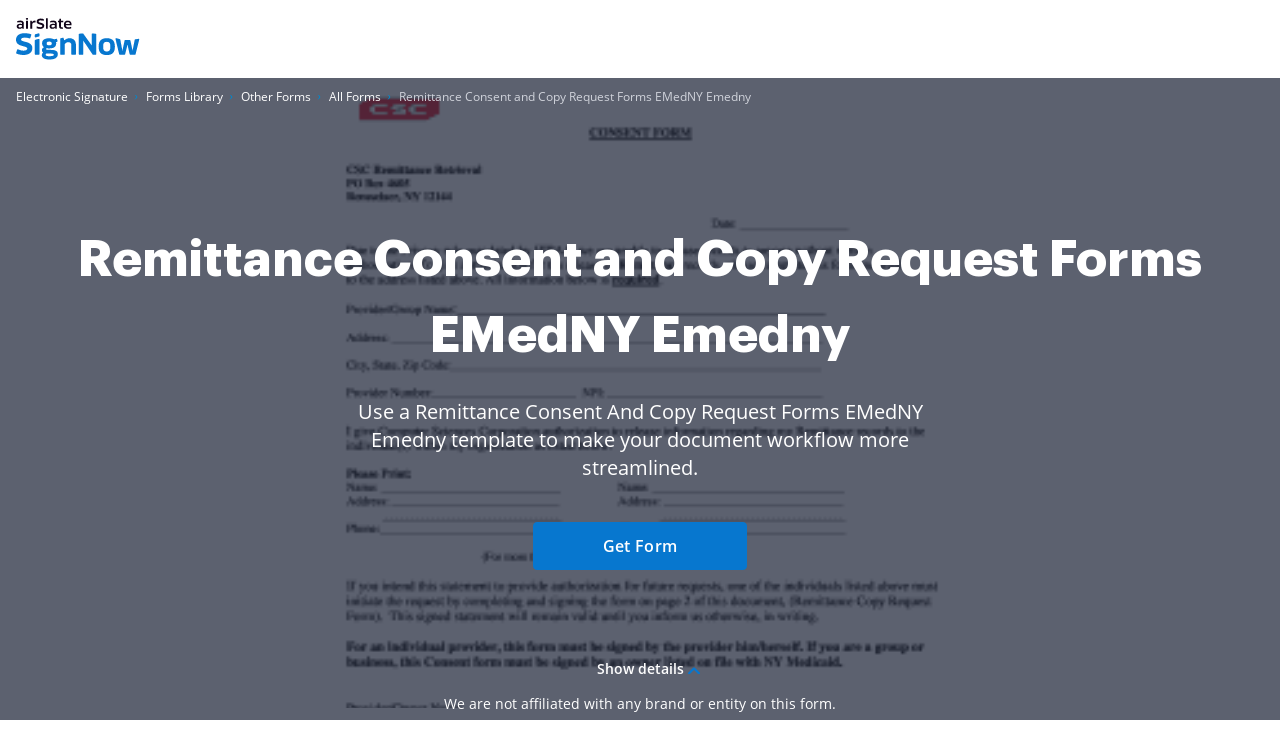

--- FILE ---
content_type: text/html; charset=UTF-8
request_url: https://www.signnow.com/fill-and-sign-pdf-form/305478-remittance-consent-and-copy-request-forms-emedny-emedny
body_size: 64285
content:
<!DOCTYPE html>
<html lang="en">
<head>
    <meta charset="utf-8">
<meta name="viewport" content="width=device-width, initial-scale=1.0">
<meta content="IE=edge" http-equiv="X-UA-Compatible">
<title>Remittance Consent and Copy Request Forms EMedNY Emedny - Fill Out and Sign Printable PDF Template | airSlate SignNow</title>
<meta name="keywords" content="">
<meta name="description" content=" Remittance Consent and Copy Request Forms EMedNY Emedny . Check out how easy it is to complete and eSign documents online using fillable templates and a powerful editor. Get everything done in minutes.">
<meta name="csrf-token" content="WYzzXPKZ0M6S4aWlyCrLNIh96GfSno7bDkex9m41">
<meta name="format-detection" content="telephone=no">
<meta name="format-detection" content="address=no">

    <meta name="robots" content="noodp, noydir">

    <link rel="canonical" href="https://www.signnow.com/fill-and-sign-pdf-form/305478-remittance-consent-and-copy-request-forms-emedny-emedny">
            <link rel="alternate" hreflang="en-US" href="https://www.signnow.com/fill-and-sign-pdf-form/305478-remittance-consent-and-copy-request-forms-emedny-emedny">
    

<link href="https://marketing-static.signnow.com/350/favicons/apple-touch-icon.png" rel="apple-touch-icon" sizes="180x180">
<link type="image/png" href="https://marketing-static.signnow.com/350/favicons/favicon-32x32.png" rel="icon" sizes="32x32">
<link type="image/png" href="https://marketing-static.signnow.com/350/favicons/favicon-16x16.png" rel="icon" sizes="16x16">
<link href="https://marketing-static.signnow.com/350/favicons/site.webmanifest" rel="manifest">
<link href="https://marketing-static.signnow.com/350/favicons/safari-pinned-tab.svg" rel="mask-icon">
<link href="https://marketing-static.signnow.com/350/favicons/favicon.ico" rel="shortcut icon" sizes="16x16 24x24 32x32 48x48 256x256">
<meta name="msapplication-config" content="https://marketing-static.signnow.com/350/favicons/browserconfig.xml">
<meta name="msapplication-TileColor" content="#0074CB">
<meta name="theme-color" content="#444">
<meta property="og:title" content="Remittance Consent and Copy Request Forms EMedNY Emedny - Fill Out and Sign Printable PDF Template | airSlate SignNow">
<meta name="twitter:title" content="Remittance Consent and Copy Request Forms EMedNY Emedny - Fill Out and Sign Printable PDF Template | airSlate SignNow">
<meta property="og:description" content=" Remittance Consent and Copy Request Forms EMedNY Emedny . Check out how easy it is to complete and eSign documents online using fillable templates and a powerful editor. Get everything done in minutes.">
<meta name="twitter:description" content=" Remittance Consent and Copy Request Forms EMedNY Emedny . Check out how easy it is to complete and eSign documents online using fillable templates and a powerful editor. Get everything done in minutes.">
<meta property="og:url" content="https://www.signnow.com/fill-and-sign-pdf-form/305478-remittance-consent-and-copy-request-forms-emedny-emedny">
<meta name="twitter:site" content="https://www.signnow.com/fill-and-sign-pdf-form/305478-remittance-consent-and-copy-request-forms-emedny-emedny">
<meta property="og:image" content="https://www.signnow.com/images/og/social-media-preview-new.png">
<meta property="og:image:width" content="1200">
<meta property="og:image:height" content="628">
<meta name="twitter:card" content="summary_large_image">
<meta name="twitter:image" content="https://www.signnow.com/images/og/social-media-preview-new.png">

<link rel="preconnect" href="//marketing-static.signnow.com" crossorigin="use-credentials">
<link rel="preconnect" href="//accounts.google.com">
<link rel="dns-prefetch" href="//marketing-static.signnow.com">
<link rel="dns-prefetch" href="//accounts.google.com">

    <link rel="preload" href="https://marketing-static.signnow.com/350/stylesheets/page-footer.css" as="style">
<link rel="preload" href="https://marketing-static.signnow.com/350/fonts/Graphik/Graphik-Black.woff2" as="font" type="font/woff2" crossorigin="anonymous">
<link rel="preload" href="https://marketing-static.signnow.com/350/fonts/OpenSans/OpenSans-SemiBold.woff2" as="font" type="font/woff2" crossorigin="anonymous">

<link rel="preload" href="https://marketing-static.signnow.com/350/javascripts/page-header.js" as="script">
<link rel="preload" href="https://marketing-static.signnow.com/350/javascripts/vendor.bundle.js" as="script">

    <link rel="preload" as="script" href="https://marketing-static.signnow.com/350/javascripts/form-page-critical.js">

<style>html{line-height:1.15;-webkit-text-size-adjust:100%}body{margin:0}main{display:block}h1{font-size:2em;margin:.67em 0}hr{box-sizing:content-box;height:0;overflow:visible}pre{font-family:monospace,monospace;font-size:1em}a{background-color:transparent}abbr[title]{border-bottom:none;text-decoration:underline;text-decoration:underline dotted}b,strong{font-weight:bolder}code,kbd,samp{font-family:monospace,monospace;font-size:1em}small{font-size:80%}sub,sup{font-size:75%;line-height:0;position:relative;vertical-align:baseline}sub{bottom:-.25em}sup{top:-.5em}img{border-style:none}button,input,optgroup,select,textarea{font-family:inherit;font-size:100%;line-height:1.15;margin:0}button,input{overflow:visible}button,select{text-transform:none}[type=button],[type=reset],[type=submit],button{-webkit-appearance:button}[type=button]::-moz-focus-inner,[type=reset]::-moz-focus-inner,[type=submit]::-moz-focus-inner,button::-moz-focus-inner{border-style:none;padding:0}[type=button]:-moz-focusring,[type=reset]:-moz-focusring,[type=submit]:-moz-focusring,button:-moz-focusring{outline:1px dotted ButtonText}fieldset{padding:.35em .75em .625em}legend{box-sizing:border-box;color:inherit;display:table;max-width:100%;padding:0;white-space:normal}progress{vertical-align:baseline}textarea{overflow:auto}[type=checkbox],[type=radio]{box-sizing:border-box;padding:0}[type=number]::-webkit-inner-spin-button,[type=number]::-webkit-outer-spin-button{height:auto}[type=search]{-webkit-appearance:textfield;outline-offset:-2px}[type=search]::-webkit-search-decoration{-webkit-appearance:none}::-webkit-file-upload-button{-webkit-appearance:button;font:inherit}details{display:block}summary{display:list-item}[hidden],template{display:none}audio,canvas,iframe,img,svg,video{vertical-align:middle}fieldset{border:none;margin:0;padding:0}textarea{resize:vertical}input[type=email],input[type=password],input[type=search],input[type=text]{-webkit-appearance:none;-moz-appearance:none}input:-webkit-autofill{-webkit-box-shadow:inset 0 0 0 30px #fff!important;-webkit-text-fill-color:#38424b!important}.layout,.layout-responsive{display:flex;flex-direction:column;height:100%}.layout__header{z-index:161}.layout-responsive__header,.layout__header{flex:none}.layout__body{align-items:center;display:flex;flex:1 0 auto;flex-direction:column;position:relative}.layout-responsive__body,.layout__body{flex:1 0 auto}.layout-responsive__mobile-menu{background-color:#fff;bottom:0;overflow-y:auto;position:fixed;right:0;top:0;transition:all .3s ease-in-out;visibility:hidden;z-index:160;-webkit-overflow-scrolling:touch}.layout__body{min-width:960px}*{box-sizing:border-box}body,html{height:100%;min-width:320px;width:100%}body{color:#2c2c2c;font-family:Open Sans,Arial,sans-serif;font-size:14px;font-weight:400;line-height:24px;position:relative}@media only screen and (min-width:640px){body{font-size:14px}}@media print{*,:after,:before{background:transparent!important;box-shadow:none!important;color:#000!important;text-shadow:none!important}a,a:visited{text-decoration:underline}a[href]:after{content:" (" attr(href) ")"}abbr[title]:after{content:" (" attr(title) ")"}a[href^="#"]:after,a[href^="javascript:"]:after{content:""}pre{white-space:pre-wrap!important}blockquote,pre{border:1px solid #999;page-break-inside:avoid}thead{display:table-header-group}img,tr{page-break-inside:avoid}h2,h3,p{orphans:3;widows:3}h2,h3{page-break-after:avoid}}.animated{animation-duration:1s;-webkit-animation-duration:1s;-webkit-animation-fill-mode:both;animation-fill-mode:both}.animated.infinite{animation-iteration-count:infinite;-webkit-animation-iteration-count:infinite}.animated.delay-1s{animation-delay:1s;-webkit-animation-delay:1s}.animated.delay-2s{animation-delay:2s;-webkit-animation-delay:2s}.animated.delay-3s{animation-delay:3s;-webkit-animation-delay:3s}.animated.delay-4s{animation-delay:4s;-webkit-animation-delay:4s}.animated.delay-5s{animation-delay:5s;-webkit-animation-delay:5s}.animated.fast{animation-duration:.8s;-webkit-animation-duration:.8s}.animated.faster{animation-duration:.5s;-webkit-animation-duration:.5s}.animated.slow{animation-duration:2s;-webkit-animation-duration:2s}.animated.slower{animation-duration:3s;-webkit-animation-duration:3s}.fadeInUp{animation-name:fadeInUp}.fadeInRight{animation-name:fadeInRight}.fadeInLeft{animation-name:fadeInLeft}.fadeInDown{animation-name:fadeInDown}@-moz-keyframes fadeInUp{0%{opacity:0;transform:translate3d(0,20%,0)}to{opacity:1;transform:none}}@-webkit-keyframes fadeInUp{0%{opacity:0;transform:translate3d(0,20%,0)}to{opacity:1;transform:none}}@-o-keyframes fadeInUp{0%{opacity:0;transform:translate3d(0,20%,0)}to{opacity:1;transform:none}}@keyframes fadeInUp{0%{opacity:0;transform:translate3d(0,20%,0)}to{opacity:1;transform:none}}@-moz-keyframes fadeInRight{0%{opacity:0;transform:translate3d(100%,0,0)}to{opacity:1;transform:none}}@-webkit-keyframes fadeInRight{0%{opacity:0;transform:translate3d(100%,0,0)}to{opacity:1;transform:none}}@-o-keyframes fadeInRight{0%{opacity:0;transform:translate3d(100%,0,0)}to{opacity:1;transform:none}}@keyframes fadeInRight{0%{opacity:0;transform:translate3d(100%,0,0)}to{opacity:1;transform:none}}@-moz-keyframes fadeInLeft{0%{opacity:0;transform:translate3d(-20%,0,0)}to{opacity:1;transform:none}}@-webkit-keyframes fadeInLeft{0%{opacity:0;transform:translate3d(-20%,0,0)}to{opacity:1;transform:none}}@-o-keyframes fadeInLeft{0%{opacity:0;transform:translate3d(-20%,0,0)}to{opacity:1;transform:none}}@keyframes fadeInLeft{0%{opacity:0;transform:translate3d(-20%,0,0)}to{opacity:1;transform:none}}@-moz-keyframes fadeInDown{0%{opacity:0;transform:translate3d(0,-20%,0)}to{opacity:1;transform:none}}@-webkit-keyframes fadeInDown{0%{opacity:0;transform:translate3d(0,-20%,0)}to{opacity:1;transform:none}}@-o-keyframes fadeInDown{0%{opacity:0;transform:translate3d(0,-20%,0)}to{opacity:1;transform:none}}@keyframes fadeInDown{0%{opacity:0;transform:translate3d(0,-20%,0)}to{opacity:1;transform:none}}.call-to-action-styled{background:url(https://marketing-static.signnow.com/350/images/global/bitmap/call-to-action/brush.png) no-repeat top;background-size:400px;color:#fff;margin-left:auto;margin-right:auto;max-width:400px;min-height:227px;padding:57px 46px;position:relative;text-align:center}@media only screen and (-webkit-min-device-pixel-ratio:1.5),only screen and (min--moz-device-pixel-ratio:1.5),only screen and (min-resolution:1.5dppx),only screen and (min-resolution:144dpi){.call-to-action-styled{background-image:url(https://marketing-static.signnow.com/350/images/global/bitmap/call-to-action/brush@2x.png)}}@media only screen and (min-width:640px){.call-to-action-styled{background:url(https://marketing-static.signnow.com/350/images/global/bitmap/call-to-action/brush.png) no-repeat top;background-size:contain;margin:0 auto;max-width:100%;min-height:329px;padding:94px 117px 30px 143px;width:570px}}@media only screen and (min-width:640px) and (-webkit-min-device-pixel-ratio:1.5),only screen and (min-width:640px) and (min--moz-device-pixel-ratio:1.5),only screen and (min-width:640px) and (min-resolution:1.5dppx),only screen and (min-width:640px) and (min-resolution:144dpi){.call-to-action-styled{background-image:url(https://marketing-static.signnow.com/350/images/global/bitmap/call-to-action/brush@2x.png)}}.call-to-action-styled--configure-bot .call-to-action-styled__title{font-size:18px;line-height:1.43}@media only screen and (min-width:640px){.call-to-action-styled--configure-bot .call-to-action-styled__title{font-size:28px}.call-to-action-styled--configure-bot .call-to-action-styled__header{margin:0 -35px 20px}}.call-to-action-styled--configure-bot .button{padding-left:11px;padding-right:11px}@media only screen and (min-width:640px){.call-to-action-styled--configure-bot .button{font-size:16px;line-height:18px;padding:14px 20px}}.call-to-action-styled--configure-bot:before{background:url(https://marketing-static.signnow.com/350/images/global/bitmap/call-to-action/mail.png) no-repeat top;background-size:contain;content:"";display:block;height:74px;left:50%;margin-left:-36px;position:absolute;top:-30px;width:75px}@media only screen and (-webkit-min-device-pixel-ratio:1.5),only screen and (min--moz-device-pixel-ratio:1.5),only screen and (min-resolution:1.5dppx),only screen and (min-resolution:144dpi){.call-to-action-styled--configure-bot:before{background-image:url(https://marketing-static.signnow.com/350/images/global/bitmap/call-to-action/mail@2x.png)}}@media only screen and (min-width:640px){.call-to-action-styled--configure-bot:before{height:93px;width:94px}}.call-to-action-styled--configure-bot:after{background:url(https://marketing-static.signnow.com/350/images/global/bitmap/call-to-action/paint-drops.png) no-repeat top;background-size:contain;content:"";display:block;height:73px;left:50%;position:absolute;top:159px;width:166px}@media only screen and (-webkit-min-device-pixel-ratio:1.5),only screen and (min--moz-device-pixel-ratio:1.5),only screen and (min-resolution:1.5dppx),only screen and (min-resolution:144dpi){.call-to-action-styled--configure-bot:after{background-image:url(https://marketing-static.signnow.com/350/images/global/bitmap/call-to-action/paint-drops@2x.png)}}@media only screen and (min-width:640px){.call-to-action-styled--configure-bot:after{height:104px;left:auto;right:10px;top:220px;width:236px}}.call-to-action-styled__header{margin:0 -30px 20px}@media only screen and (min-width:1280px){.call-to-action-styled__header{margin:0 -35px 20px}}.call-to-action-styled__title{font-size:18px;font-weight:600;line-height:1.5;text-align:center}@media only screen and (min-width:640px){.call-to-action-styled__title{font-size:24px;padding:0}}@media only screen and (min-width:1280px){.call-to-action-styled__title{font-size:28px;line-height:1.43}}.status-action-success{margin:0 auto;padding-top:58px;position:relative;width:215px}@media only screen and (min-width:640px){.status-action-success{font-size:16px;padding-top:62px;width:330px}}.status-action-success:before{background:#000;content:"";height:43px;left:50%;margin-left:-41px;position:absolute;top:0;width:93px}@media only screen and (min-width:640px){.status-action-success:before{height:54px;width:116px}}.status-action-failed{margin:0 auto;padding-top:60px;position:relative;width:215px}@media only screen and (min-width:640px){.status-action-failed{font-size:16px;width:330px}}.sv-chat-wrapper{display:none!important}@media only screen and (min-width:960px){.sv-chat-wrapper{display:flex!important}}.grecaptcha-badge{left:4px!important;overflow:hidden!important;transition:all .3s ease!important;width:70px!important}.grecaptcha-badge:hover{width:256px!important}[data-offcanvas-container][data-offcanvas-hidden=false] body{height:100%;overflow:hidden}@media only screen and (min-width:960px){[data-offcanvas-container][data-offcanvas-hidden=false] body{height:auto;overflow:auto}}[data-offcanvas-overlay][data-offcanvas-hidden=false]{opacity:1;visibility:visible}.page-header--top{display:none}@media only screen and (min-width:960px){.page-header--top{display:block;z-index:3}}@media only screen and (min-width:640px){.page-header--top .page-header__container{align-items:center;display:flex;justify-content:flex-end;margin:0 auto;max-width:1280px;padding-left:16px;padding-right:16px;-webkit-font-smoothing:antialiased;-moz-osx-font-smoothing:grayscale}.page-header--top .page-header__container:after,.page-header--top .page-header__container:before{content:"";display:table}.page-header--top .page-header__container:after{clear:both}.page-header--top .page-header__container:after,.page-header--top .page-header__container:before{display:none}}.page-header--top .header-nav__list{display:flex}.page-header--top .header-nav__item{position:relative}@media only screen and (min-width:640px){.page-header--top .header-nav__item{margin-left:24px;padding:8px 0}}@media only screen and (min-width:960px){.page-header--top .header-nav__item{font-size:12px;line-height:1.333}}.page-header--top .header-nav__item-link{color:#000;font-size:12px;font-weight:600;line-height:20px}.page-header--top .header-nav__item-link:active:before,.page-header--top .header-nav__item-link:before,.page-header--top .header-nav__item-link:focus:before,.page-header--top .header-nav__item-link:hover:before{background:#000}.page-header--dark-theme{background-color:#e9f1ff;color:#fff}.layout__header-black .page-header--top{background:linear-gradient(270deg,#131939 10%,#5641d4)}.layout__header-black .header-nav__item-link{color:#fff}.layout__header-black .header-nav__item-link:before{background:#fff}.page-header{position:relative;z-index:3}.page-header .progress-container{bottom:-4px;height:4px;left:0;position:absolute;right:0}.page-header .progress-container .progress-bar{background-color:#ffae45;height:100%;width:0;will-change:width}.page-header .header-action .button--bordered{min-width:118px}.page-header .divider{margin:0 8px;position:relative}@media only screen and (min-width:640px){.page-header .divider{margin:0 13px 0 12px}}.page-header .divider:before{background-color:#d4d4d4;border-radius:.5px;content:"";display:block;height:34px;position:absolute;top:-16px;width:1px}@media only screen and (min-width:640px){.page-header .divider:before{height:40px;top:-20px;width:1px}}@media only screen and (min-width:960px){.page-header .divider:before{top:-5px}}.page-header .divider-api{background-color:#414851;display:none;height:16px;margin:0 8px;width:2px}@media only screen and (min-width:640px){.page-header .divider-api{display:block;margin:0 12px 5px}}@media only screen and (min-width:960px){.page-header .divider-api{display:none}}@media only screen and (min-width:1280px){.page-header .divider-api{display:block;margin:0 15px 4px}}.page-header--main{background-color:#fff}.page-header--main.is-fixed{box-shadow:0 4px 12px rgba(44,44,44,.12);left:0;position:fixed;right:0;top:0;z-index:11}.page-header--main .page-header__container{align-items:center;display:flex;margin:0 auto;max-width:1280px;padding:16px 16px 18px;-webkit-font-smoothing:antialiased;-moz-osx-font-smoothing:grayscale}.page-header--main .page-header__container:after,.page-header--main .page-header__container:before{content:"";display:table}.page-header--main .page-header__container:after{clear:both}@media only screen and (min-width:640px){.page-header--main .page-header__container{padding-bottom:22px;padding-top:22px}}@media only screen and (min-width:960px){.page-header--main .page-header__container{padding-bottom:0;padding-top:0}}.page-header--main .header-main-logo{display:flex;position:relative}.page-header--main .header-main-logo__link{display:flex}.page-header--main .header-main-logo__link .header-main-logo__img{height:42px;width:124px}.page-header--main .header-main-logo__link .header-main-logo__img--airslate{height:42px;margin-top:-5px;width:88px}@media only screen and (min-width:640px){.page-header--main .header-main-logo__link .header-main-logo__img--airslate{height:42px;width:107px}}@media only screen and (min-width:960px){.page-header--main .header-main-logo__link .header-main-logo__img--airslate{margin-top:-14px}}@media only screen and (min-width:1280px){.page-header--main .header-main-logo__link .header-main-logo__img--airslate{height:42px;width:124px}}.page-header--main .header-action{align-items:center;display:flex;margin-left:auto;position:relative}.page-header--main .header-action .link{display:none;font-size:14px;font-weight:600;line-height:22px;width:94px}@media only screen and (min-width:640px){.page-header--main .header-action .link{font-size:14px;line-height:16px;width:94px}}@media only screen and (min-width:960px){.page-header--main .header-action .link{display:block}}@media only screen and (min-width:1280px){.page-header--main .header-action .link{font-size:16px;line-height:24px;width:107px}}.page-header--main .header-action .button--sm{font-size:14px;font-weight:700;letter-spacing:-.01em;margin:0 13px 0 0;min-width:87px;padding:7px 12px}@media only screen and (min-width:960px){.page-header--main .header-action .button--sm{margin:0 8px}}.page-header--main .header-action .button--bordered{display:none}@media only screen and (min-width:960px){.page-header--main .header-action .button--bordered{display:block;margin-right:0}}@media only screen and (min-width:1280px){.page-header--main .header-action .button--bordered{margin-right:8px}}.page-header--main .header-action .login-link{display:block}@media only screen and (min-width:960px){.page-header--main .header-action .login-link{display:none}}.page-header--main .header-main-logo .header-skip-link{height:1px;left:-999px;opacity:0;position:absolute;top:auto;width:1px}@media only screen and (min-width:1280px){.page-header--main .header-main-logo .header-skip-link:focus{background-image:url(https://marketing-static.signnow.com/350/images/global/svg/related-link-icon.svg);display:inline-block;height:42px;left:-60px;opacity:1;top:50%;transform:translateY(-50%);width:42px}}@media only screen and (min-width:1480px){.page-header--main .header-main-logo .header-skip-link{color:#0087cd;font-size:16px;font-weight:700;line-height:28px;transition:opacity .3s ease}.page-header--main .header-main-logo .header-skip-link:focus{background:none;border:1px solid #d8d8d8;border-radius:4px;height:auto;left:-180px;padding:12px 20px;width:auto}.page-header--main .header-main-logo .header-skip-link:focus .skip-link__text{display:block}.page-header--main .header-main-logo .header-skip-link:hover{text-decoration:none}}.page-header--main .header-main-logo .header-skip-link .skip-link__text{display:none}.page-header--main .header-main-logo__alternative,.page-header--main .header-main-logo__internet1{display:flex}.page-header--main .mobile-menu-trigger-button{background:none;border:0;height:28px;margin-left:0;outline:none;padding:0}@media only screen and (min-width:960px){.page-header--main .mobile-menu-trigger-button{display:none}}.page-header--main .mobile-menu-trigger-button .mobile-menu-trigger{display:block;min-width:20px;transform:rotate(0deg);transition:all .3s cubic-bezier(.4,.01,.165,.99);width:20px}.page-header--main .mobile-menu-trigger-button .mobile-menu-trigger__bar{background:#2c2c2c;border-radius:.4px;display:block;height:2px;position:relative;transition:all .3s cubic-bezier(.4,.01,.165,.99);transition-delay:0s;width:100%}.page-header--main .mobile-menu-trigger-button .mobile-menu-trigger__bar-top{transform:translateY(-4px) rotate(0deg)}.page-header--main .mobile-menu-trigger-button .mobile-menu-trigger__bar-middle{transform:translateY(0) rotate(0deg)}.page-header--main .mobile-menu-trigger-button .mobile-menu-trigger__bar-bottom{transform:translateY(4px) rotate(0deg)}.page-header--main .mobile-menu-trigger-button[aria-expanded=true] .mobile-menu-trigger{transform:rotate(90deg)}.page-header--main .mobile-menu-trigger-button[aria-expanded=true] .mobile-menu-trigger__bar{transition:all .4s cubic-bezier(.4,.01,.165,.99);transition-delay:.2s}.page-header--main .mobile-menu-trigger-button[aria-expanded=true] .mobile-menu-trigger__bar-top{transform:translateY(2px) rotate(45deg)}.page-header--main .mobile-menu-trigger-button[aria-expanded=true] .mobile-menu-trigger__bar-middle{opacity:0}.page-header--main .mobile-menu-trigger-button[aria-expanded=true] .mobile-menu-trigger__bar-bottom{transform:translateY(-2px) rotate(-45deg)}.layout__header-black .page-header{background-color:#0b0f15;transition:all .5s ease}.layout__header-black .page-header .search-icon{border:none}.layout__header-black .page-header .header-main-logo__img path,.layout__header-black .page-header .search-icon svg path{fill:#fff}.layout__header-black .page-header .header-action .link,.layout__header-black .page-header .header-action .login-link{color:#fff}.layout__header-black .page-header .header-action .link:before,.layout__header-black .page-header .header-action .login-link:before{background:#fff}.layout__header-black .page-header.is-fixed{background-color:#fff}.layout__header-black .page-header.is-fixed .search-icon svg path{fill:#2c2c2c}.layout__header-black .page-header.is-fixed .header-main-logo__img path{fill:#0777cf}.layout__header-black .page-header.is-fixed .header-main-logo__img path.header-main-logo__img--airslate{fill:#100419}.layout__header-black .page-header.is-fixed .header-action .link{color:#0777cf}.layout__header-black .page-header.is-fixed .header-action .link:before{background:#0777cf}.layout__header-black .page-header.is-fixed .header-action .login-link{color:#2c2c2c}.layout__header-black .page-header.is-fixed .header-action .login-link:before{background:#2c2c2c}.layout__header-black .page-header .header-action .button--bordered{border:2px solid #fff;color:#fff}.layout__header-black .page-header .header-action .button--bordered:hover{color:#000}.layout__header-black .page-header.is-fixed .header-action .button--bordered{border:2px solid #0777cf;color:#000}.layout__header-black .page-header.is-fixed .login-link{color:#2c2c2c}.layout__header-black .page-header.is-fixed .login-link:before{background:#2c2c2c}.layout__header-without-menu .page-header .page-header__container{height:68px}@media only screen and (min-width:640px){.layout__header-without-menu .page-header .page-header__container{height:78px}}@media only screen and (min-width:960px){.layout__header-without-menu .page-header .page-header__container{height:72px}}@media only screen and (min-width:1280px){.layout__header-without-menu .page-header .page-header__container{height:78px}}.layout__header-without-menu .page-header .page-header__container .header-main-logo{align-items:center;display:flex;flex:1 0 auto;width:auto}@media only screen and (min-width:960px){.layout__header-without-menu .page-header .page-header__container .header-main-logo{align-items:flex-start}}.layout__header-without-menu .page-header .page-header__container .header-action .button{font-size:14px;font-weight:700;line-height:24px;padding:5px 17px}@media only screen and (min-width:960px){.layout__header-without-menu.layout__header-black .page-header .page-header__container .header-main-logo{align-items:flex-end}html[lang=es] .page-header--main .header-action .button--sm{margin:0 8px 0 0}}@media only screen and (min-width:1280px){html[lang=es] .page-header--main .header-action .button--sm{margin:0 8px}}html[lang=es] .layout__header-black .header-action .button--sm{font-size:11px;margin:0 6px 0 0;padding:8px 5px}@media only screen and (min-width:640px){html[lang=es] .layout__header-black .header-action .button--sm{font-size:14px;margin:0 8px 0 0;padding:8px 12px}}html[lang=es] .layout__header-black .header-action .login-link{margin-right:6px}@media only screen and (min-width:640px){html[lang=es] .layout__header-black .header-action .login-link{margin-right:8px}}@media only screen and (min-width:960px){html[lang=es] .layout__header-black .header-action .login-link{margin-right:4px}}.layout__header-black .button.button--bordered{border:2px solid #fff;color:#fff}.layout__header-black .button.button--bordered:hover{background:#fff;border:2px solid #fff;color:#0b0f15}.layout__header-black .button.button--bordered:active,.layout__header-black .button.button--bordered:focus{background:#fff;border:2px solid #fff;box-shadow:0 0 0 2px #0b0f15,0 0 0 4px #fff;color:#0b0f15}.main-menu{display:none}@media only screen and (min-width:960px){.main-menu{display:block}}.main-menu .main-menu__list{align-items:center;display:flex;padding:0 0 0 2px}@media only screen and (min-width:960px){.main-menu .main-menu__list{padding:0 0 0 5px}}@media only screen and (min-width:1280px){.main-menu .main-menu__list{padding:0 0 0 15px}}.main-menu .main-menu__item{padding:0 12px}@media only screen and (min-width:1280px){.main-menu .main-menu__item{padding:0 14px}}.main-menu .main-menu__item:hover .main-menu__link{color:#0777cf}.main-menu .main-menu__item.has-dropdown .main-menu__link{padding-right:10px}@media only screen and (min-width:1280px){.main-menu .main-menu__item.has-dropdown .main-menu__link{padding-right:14px}}.main-menu .main-menu__item.has-dropdown .main-menu__link:after{background:url(https://marketing-static.signnow.com/350/images/global/icons/arrow.svg);content:"";display:block;height:5px;position:absolute;right:-6px;top:calc(50% - 2px);transition:transform .2s;width:8px}@media only screen and (min-width:1280px){.main-menu .main-menu__item.has-dropdown .main-menu__link:after{right:0;top:calc(50% - 1px)}}.main-menu .main-menu__item.is-open .main-menu__dropdown{display:block}.main-menu .main-menu__item.is-open .main-menu__dropdown:after{border:10px solid transparent;border-top-color:#fff;content:"";margin-left:-10px;margin-top:-20px;position:absolute;top:0;transform:rotate(180deg)}.main-menu .main-menu__item.is-open .main-menu__dropdown--features:after{left:198px}@media only screen and (min-width:1280px){.main-menu .main-menu__item.is-open .main-menu__dropdown--features:after{left:234px}}.main-menu .main-menu__item.is-open .main-menu__dropdown--products:after{left:298px}@media only screen and (min-width:1280px){.main-menu .main-menu__item.is-open .main-menu__dropdown--products:after{left:328px}}.main-menu .main-menu__item.is-open .main-menu__dropdown--solutions:after{left:296px}@media only screen and (min-width:1280px){.main-menu .main-menu__item.is-open .main-menu__dropdown--solutions:after{left:350px}}.main-menu .main-menu__item.is-open .main-menu__dropdown--integrations:after{left:415px}@media only screen and (min-width:1280px){.main-menu .main-menu__item.is-open .main-menu__dropdown--integrations:after{left:488px}}.main-menu .main-menu__item.is-open .main-menu__dropdown--developers:after{left:472px}@media only screen and (min-width:1280px){.main-menu .main-menu__item.is-open .main-menu__dropdown--developers:after{left:557px}}.main-menu .main-menu__item.is-open .main-menu__link{color:#0777cf}.main-menu .main-menu__item.is-open .main-menu__link:after{background:url(https://marketing-static.signnow.com/350/images/global/icons/arrow-small-blue.svg);transform:rotate(-180deg)}.main-menu .main-menu__item .main-menu__link:before{content:none}.main-menu .main-menu__link{color:#2c2c2c;font-size:14px;font-weight:600;padding:24px 2px;position:relative}@media only screen and (min-width:1280px){.main-menu .main-menu__link{font-size:16px;padding:27px 2px}}.main-menu .main-menu__link:before{bottom:0;height:4px}.main-menu .main-menu__link:hover{text-decoration:none}.main-menu .main-menu__link:hover:before{display:none}.main-menu .main-menu__dropdown{background-color:#fff;border-radius:12px;box-shadow:0 8px 40px 0 rgba(0,0,0,.1);display:none;left:0;margin:0 auto;max-width:1280px;position:absolute;right:0;top:100%;width:100%;z-index:4;-webkit-font-smoothing:antialiased;-moz-osx-font-smoothing:grayscale;max-width:calc(100% - 32px);padding:16px 15px 16px 33px}.main-menu .main-menu__dropdown:after,.main-menu .main-menu__dropdown:before{content:"";display:table}.main-menu .main-menu__dropdown:after{clear:both}@media only screen and (min-width:1280px){.main-menu .main-menu__dropdown{max-width:1252px;padding:16px 16px 16px 48px}}.main-menu .main-menu__dropdown-container{display:flex;position:relative}.main-menu .main-menu__dropdown-category-title{font-family:Graphik,Arial,sans-serif;font-size:32px;font-weight:700;line-height:36px;margin-bottom:16px}.main-menu .main-menu__dropdown-category-description{font-size:14px;line-height:20px;margin-bottom:12px}@media only screen and (min-width:1280px){.main-menu .main-menu__dropdown-category-description{font-size:16px;line-height:24px;margin-bottom:22px}}.main-menu .main-menu__dropdown-area{display:flex;flex:1 0 auto;margin-top:11px;padding-right:27px}@media only screen and (min-width:1280px){.main-menu .main-menu__dropdown-area{margin-top:18px;padding-right:56px}}.main-menu .main-menu__dropdown-area-title{font-size:16px;margin-bottom:11px}.main-menu .main-menu__dropdown-area-title-link{color:#2c2c2c;font-size:16px;font-weight:700;position:relative;text-decoration:none}.main-menu .main-menu__dropdown-area-title-link:hover{text-decoration:none}.main-menu .main-menu__dropdown-area-title-link:before{bottom:1px}.main-menu span.main-menu__dropdown-area-title-link{color:#2c2c2c}.main-menu .main-menu__dropdown-area-list{margin-top:-10px}.main-menu .main-menu__dropdown-list-item{display:flex;flex-direction:row;font-size:14px;margin-top:12px}@media only screen and (min-width:1280px){.main-menu .main-menu__dropdown-list-item{font-size:16px;margin-top:16px}}.main-menu .main-menu__dropdown-icon{display:inline-block;height:20px;width:20px}@media only screen and (min-width:1280px){.main-menu .main-menu__dropdown-icon{height:24px;width:24px}}.main-menu .main-menu__dropdown-icon svg{height:18px;width:18px}@media only screen and (min-width:1280px){.main-menu .main-menu__dropdown-icon svg{height:100%;height:auto;margin-top:-3px;width:100%;width:auto}}.main-menu .main-menu__dropdown-link{color:#2c2c2c;font-weight:400;margin-left:8px}@media only screen and (min-width:1280px){.main-menu .main-menu__dropdown-link{margin-left:12px}}.main-menu .main-menu__dropdown-link:before,.main-menu .main-menu__dropdown-link:focus:before,.main-menu .main-menu__dropdown-link:hover:before{background:#2c2c2c;bottom:0}.main-menu .main-menu__dropdown-accent-box{background:#f6f8fb;border:1px solid #f6f8fb;border-radius:12px}.main-menu .main-menu__dropdown-accent-box a{color:#2c2c2c}.main-menu .main-menu__dropdown-accent-box a:hover{text-decoration:none}.main-menu .main-menu__dropdown-accent-box a:hover .accent-box__link{background:url(https://marketing-static.signnow.com/350/images/global/icons/btn-arrow-hover.svg);background-repeat:no-repeat;background-size:100%}.main-menu .accent-box{max-width:195px;padding:16px 21px;position:relative}@media only screen and (min-width:1280px){.main-menu .accent-box{max-width:247px;padding:28px}}.main-menu .accent-box__title{font-family:Graphik,Arial,sans-serif;font-size:16px;font-weight:700;line-height:24px}@media only screen and (min-width:1280px){.main-menu .accent-box__title{font-size:20px;line-height:28px}}.main-menu .accent-box__description{font-size:12px;line-height:16px;margin-top:4px}.main-menu .accent-box__icon{margin-top:24px}.main-menu .accent-box__icon svg{height:32px;width:86px}@media only screen and (min-width:1280px){.main-menu .accent-box__icon svg{height:40px;width:108px}}.main-menu .accent-box__link{background:url(https://marketing-static.signnow.com/350/images/global/icons/btn-arrow.svg);background-repeat:no-repeat;background-size:100%;bottom:16px;height:32px;position:absolute;right:16px;transition:transform .2s;width:32px}@media only screen and (min-width:1280px){.main-menu .accent-box__link{bottom:28px;height:40px;right:28px;width:40px}}.main-menu .main-menu__dropdown .main-menu__dropdown-category-notion{margin-top:16px;max-width:190px}@media only screen and (min-width:1280px){.main-menu .main-menu__dropdown .main-menu__dropdown-category-notion{margin-top:24px;max-width:260px;padding-right:0}}@media only screen and (min-width:960px){.main-menu .main-menu__dropdown .main-menu__dropdown-area-column{padding-left:34px;padding-right:0;width:auto}}@media only screen and (min-width:1280px){.main-menu .main-menu__dropdown .main-menu__dropdown-area-column{padding-left:38px}.main-menu .main-menu__dropdown .main-menu__dropdown-area-column:first-child{padding-left:100px}}.main-menu .main-menu__dropdown .main-menu__dropdown-category-title{font-size:24px;line-height:32px;margin-bottom:8px}@media only screen and (min-width:1280px){.main-menu .main-menu__dropdown .main-menu__dropdown-category-title{font-size:28px;line-height:36px;margin-bottom:13px}.main-menu .main-menu__dropdown--products .main-menu__dropdown-category-notion{max-width:284px}}.main-menu .main-menu__dropdown--products .main-menu__dropdown-area-column{padding-left:67px}@media only screen and (min-width:1280px){.main-menu .main-menu__dropdown--products .main-menu__dropdown-area-column{padding-left:78px}}.main-menu .main-menu__dropdown--products .main-menu__dropdown-area-column:first-child{padding-left:34px}@media only screen and (min-width:1280px){.main-menu .main-menu__dropdown--products .main-menu__dropdown-area-column:first-child{padding-left:76px}.main-menu .main-menu__dropdown--products .main-menu__dropdown-accent-box .accent-box{padding-right:50px}}.main-menu .main-menu__dropdown--products .accent-box__icon{margin-top:24px}.main-menu .main-menu__dropdown--solutions .main-menu__dropdown-area{justify-content:space-between;margin-top:16px;padding-right:0}@media only screen and (min-width:1280px){.main-menu .main-menu__dropdown--solutions .main-menu__dropdown-area{margin-top:24px}}@media only screen and (min-width:960px){.main-menu .main-menu__dropdown--solutions .main-menu__dropdown-area-list{margin-bottom:8px}}@media only screen and (min-width:1280px){.main-menu .main-menu__dropdown--solutions .main-menu__dropdown-area-list{margin-bottom:28px}}.main-menu .main-menu__dropdown--solutions .main-menu__dropdown-area-title{margin-bottom:20px}@media only screen and (min-width:1280px){.main-menu .main-menu__dropdown--solutions .main-menu__dropdown-area-title{margin-bottom:22px}}.main-menu .main-menu__dropdown--solutions .main-menu__dropdown-area-column:first-child{padding-left:34px}@media only screen and (min-width:1280px){.main-menu .main-menu__dropdown--solutions .main-menu__dropdown-area-column:first-child{padding-left:102px}}.main-menu .main-menu__dropdown--solutions .main-menu__dropdown-area-column:nth-child(2){margin-top:18px;padding-left:20px}@media only screen and (min-width:1280px){.main-menu .main-menu__dropdown--solutions .main-menu__dropdown-area-column:nth-child(2){margin-top:22px;padding-left:28px}}.main-menu .main-menu__dropdown--solutions .main-menu__dropdown-area-column:nth-child(3){padding-left:58px}.main-menu .main-menu__dropdown--solutions .main-menu__dropdown-area-column:nth-child(4){padding-left:27px}@media only screen and (min-width:1280px){.main-menu .main-menu__dropdown--solutions .main-menu__dropdown-area-column:nth-child(4){padding-left:29px}}.main-menu .main-menu__dropdown--solutions .main-menu__dropdown-area-column--other{background:#f6f8fb;border-radius:12px;margin-left:auto;margin-right:0;margin-top:-16px;padding:16px}@media only screen and (min-width:1280px){.main-menu .main-menu__dropdown--solutions .main-menu__dropdown-area-column--other{margin-top:-24px;padding:24px 28px}}.main-menu .main-menu__dropdown--solutions .main-menu__dropdown-area-column--other .main-menu__dropdown-area-title{margin-bottom:20px}@media only screen and (min-width:1280px){.main-menu .main-menu__dropdown--solutions .main-menu__dropdown-area-column--other .main-menu__dropdown-area-title{margin-bottom:26px}}.main-menu .main-menu__dropdown--solutions .main-menu__dropdown-area-column--other .main-menu__dropdown-list-item{font-size:14px;margin-top:12px}@media only screen and (min-width:1280px){.main-menu .main-menu__dropdown--solutions .main-menu__dropdown-area-column--other .main-menu__dropdown-list-item{font-size:16px;margin-top:16px}}.main-menu .main-menu__dropdown--solutions .main-menu__dropdown-area-column--other .main-menu__dropdown-link{margin-left:10px}.main-menu .main-menu__dropdown--solutions .main-menu__dropdown-link{margin-left:0}.main-menu .main-menu__dropdown--solutions .main-menu__dropdown-area-title{margin-bottom:22px}.main-menu .main-menu__dropdown--solutions .main-menu__dropdown-area-title-link{font-size:14px}@media only screen and (min-width:1280px){.main-menu .main-menu__dropdown--solutions .main-menu__dropdown-area-title-link{font-size:16px}}.main-menu .main-menu__dropdown--solutions .main-menu__dropdown-list-item{font-size:14px;margin-top:8px}.main-menu .main-menu__dropdown--integrations .main-menu__dropdown-area-column{padding-left:48px}.main-menu .main-menu__dropdown--integrations .main-menu__dropdown-area-column:first-child{padding-left:88px}.main-menu .main-menu__dropdown--integrations .main-menu__dropdown-accent-box{padding:23px 28px}.main-menu .main-menu__dropdown--integrations .main-menu__dropdown-area-title{font-family:Graphik,Arial,sans-serif;font-size:16px;font-weight:700;line-height:24px;margin-bottom:20px}.main-menu .main-menu__dropdown--integrations .main-menu__dropdown-area-lists{display:flex}.main-menu .main-menu__dropdown--integrations .main-menu__dropdown-area-list:nth-child(2){padding-left:32px}.main-menu .main-menu__dropdown--developers .main-menu__dropdown-area-column:nth-child(2){padding-left:62px}.main-menu .main-menu__dropdown--developers .accent-box--detailed-documentation .accent-box__title{max-width:200px}.main-menu .main-menu__dropdown--developers .main-menu__dropdown-category-notion{max-width:174px}@media only screen and (min-width:1280px){.main-menu .main-menu__dropdown--developers .main-menu__dropdown-category-notion{max-width:216px}}.main-menu .main-menu__dropdown--developers .main-menu__dropdown-area{margin-top:12px}@media only screen and (min-width:1280px){.main-menu .main-menu__dropdown--developers .main-menu__dropdown-area{margin-top:22px}}.main-menu .main-menu__dropdown--developers .main-menu__dropdown-area-column:first-child{padding-left:74px}@media only screen and (min-width:1280px){.main-menu .main-menu__dropdown--developers .main-menu__dropdown-area-column:first-child{padding-left:144px}}.main-menu .main-menu__dropdown--developers .main-menu__dropdown-area-column:nth-child(2){margin-top:3px;padding-left:60px}@media only screen and (min-width:1280px){.main-menu .main-menu__dropdown--developers .main-menu__dropdown-area-column:nth-child(2){margin-top:0;padding-left:80px}}.main-menu .main-menu__dropdown--developers .main-menu__dropdown-area-column:nth-child(2) .main-menu__dropdown-list-item{margin-top:12px}@media only screen and (min-width:1280px){.main-menu .main-menu__dropdown--developers .main-menu__dropdown-area-column:nth-child(2) .main-menu__dropdown-list-item:nth-child(2) .main-menu__dropdown-icon svg{margin-left:-2px}}.main-menu .main-menu__dropdown--developers .main-menu__dropdown-area-column:nth-child(2) .main-menu__dropdown-link{font-weight:700}.main-menu .main-menu__dropdown--developers .main-menu__dropdown-list-item{margin-top:12px}.main-menu .main-menu__dropdown--developers .main-menu__dropdown-contact-sales a{color:#0777cf!important}.main-menu .main-menu__dropdown--developers .main-menu__dropdown-contact-sales a:before{background:#0777cf!important}.main-menu .main-menu__dropdown--developers .accent-box{max-width:220px;padding:16px 24px 0 20px}@media only screen and (min-width:1280px){.main-menu .main-menu__dropdown--developers .accent-box{max-width:308px;padding:24px 36px 0 28px}}.main-menu .main-menu__dropdown--developers .accent-box__icon{margin-top:5px}@media only screen and (min-width:960px){.main-menu .main-menu__dropdown--developers .accent-box__icon{margin-top:56px}}@media only screen and (min-width:1280px){.main-menu .main-menu__dropdown--developers .accent-box__icon{margin-top:60px}}.main-menu .main-menu__dropdown--developers .accent-box__icon svg{height:70px;margin-left:-15px;width:138px}@media only screen and (min-width:1280px){.main-menu .main-menu__dropdown--developers .accent-box__icon svg{height:94px;margin-left:-20px;width:188px}}.main-menu .main-menu__dropdown--developers .accent-box__link{bottom:19px}@media only screen and (min-width:1280px){.main-menu .main-menu__dropdown--developers .accent-box__link{bottom:28px}}.page-header .header-action{align-items:center;display:flex}.page-header .header-action .login-link{color:#2c2c2c;display:none;font-size:14px;font-weight:700;line-height:24px;margin-right:12px}@media only screen and (min-width:375px){.page-header .header-action .login-link{display:block}}@media only screen and (min-width:960px){.page-header .header-action .login-link{display:none}}.page-header .header-action .mobile-menu__action{display:block}@media only screen and (min-width:640px){.page-header .header-action .mobile-menu__action{display:none}}.layout__header-black .page-header .main-menu .main-menu__link{color:#fff}.layout__header-black .page-header .main-menu .main-menu__link:after{background:url(https://marketing-static.signnow.com/350/images/global/icons/arrow-white-new.svg)}.layout__header-black .page-header .main-menu .main-menu__link:hover{color:#d1e6f6}.layout__header-black .page-header .main-menu .main-menu__link:hover:after{background:url(https://marketing-static.signnow.com/350/images/global/icons/arrow-light-blue.svg)}.layout__header-black .page-header .main-menu .main-menu__dropdown{background-color:#171d2d;transition:all .5s ease}.layout__header-black .page-header .main-menu .main-menu__dropdown:after{border-color:#171d2d transparent transparent;transition:all .5s ease}.layout__header-black .page-header .main-menu .link--outgoing{color:#fff}.layout__header-black .page-header .main-menu .link--outgoing:after{background:url(https://marketing-static.signnow.com/350/images/global/link-arrow-white.svg) no-repeat 100%}.layout__header-black .page-header .main-menu .link--outgoing:before{background:#fff}.layout__header-black .page-header .main-menu .main-menu__dropdown-area-title,.layout__header-black .page-header .main-menu .main-menu__dropdown-area-title-link,.layout__header-black .page-header .main-menu .main-menu__dropdown-category-description,.layout__header-black .page-header .main-menu .main-menu__dropdown-category-title,.layout__header-black .page-header .main-menu .main-menu__dropdown-link{color:#fff}.layout__header-black .page-header .main-menu .main-menu__dropdown-link:before{background:#fff}.layout__header-black .page-header .main-menu .main-menu__dropdown-accent-box,.layout__header-black .page-header .main-menu .main-menu__dropdown-area-column--other{background:#171d2d;border:1px solid #2f4256;transition:all .5s ease}.layout__header-black .page-header .main-menu .main-menu__dropdown-accent-box a:hover .accent-box__link,.layout__header-black .page-header .main-menu .main-menu__dropdown-area-column--other a:hover .accent-box__link{background:url(https://marketing-static.signnow.com/350/images/global/icons/btn-arrow-white-hover.svg);background-repeat:no-repeat;background-size:100%}.layout__header-black .page-header .main-menu .accent-box{color:#fff}.layout__header-black .page-header .main-menu .accent-box__link{background:url(https://marketing-static.signnow.com/350/images/global/icons/btn-arrow-white.svg);background-repeat:no-repeat;background-size:100%}.layout__header-black .page-header .main-menu .main-menu__dropdown--integrations .main-menu__dropdown-accent-box .main-menu__dropdown-area-lists .main-menu__dropdown-area-list:nth-child(2) .main-menu__dropdown-area-list .main-menu__dropdown-list-item:first-child .main-menu__dropdown-icon svg path{fill:#fff}.layout__header-black .page-header .main-menu .main-menu__dropdown--developers .main-menu__dropdown-contact-sales .main-menu__dropdown-icon svg path{stroke:#93a9c0}.layout__header-black .page-header .main-menu .main-menu__dropdown--developers .main-menu__dropdown-contact-sales a{color:#fff!important}.layout__header-black .page-header .main-menu .main-menu__dropdown--developers .main-menu__dropdown-contact-sales a:before{background:#fff!important}.layout__header-black .page-header.is-fixed .main-menu__dropdown--integrations .main-menu__dropdown-accent-box .main-menu__dropdown-area-title{color:#2c2c2c}.layout__header-black .page-header.is-fixed .main-menu__dropdown--integrations .main-menu__dropdown-accent-box .main-menu__dropdown-area-lists .main-menu__dropdown-area-list:nth-child(2) .main-menu__dropdown-area-list .main-menu__dropdown-list-item:first-child .main-menu__dropdown-icon svg path{fill:#000}.layout__header-black .page-header .mobile-menu-trigger-button .mobile-menu-trigger__bar{background:#fff}.layout__header-black .page-header.is-fixed .main-menu .main-menu__list .main-menu__dropdown--developers .main-menu__dropdown-contact-sales a{color:#2c2c2c!important}.layout__header-black .page-header.is-fixed .main-menu .main-menu__list .main-menu__dropdown--developers .main-menu__dropdown-contact-sales a:before{background:#2c2c2c!important}.layout__header-black .page-header.is-fixed .main-menu .main-menu__item:hover .main-menu__link{color:#0777cf}.layout__header-black .page-header.is-fixed .main-menu .main-menu__item.is-open .main-menu__link:after{background:url(https://marketing-static.signnow.com/350/images/global/icons/arrow-small-blue.svg);transform:rotate(-180deg)}.layout__header-black .page-header.is-fixed .main-menu .main-menu__link{color:#2c2c2c}.layout__header-black .page-header.is-fixed .main-menu .main-menu__link:after{background:url(https://marketing-static.signnow.com/350/images/global/icons/arrow.svg)}.layout__header-black .page-header.is-fixed .main-menu .main-menu__dropdown{background-color:#fff}.layout__header-black .page-header.is-fixed .main-menu .main-menu__dropdown:after{border-color:#fff transparent transparent}.layout__header-black .page-header.is-fixed .main-menu .link--outgoing{color:#0777cf}.layout__header-black .page-header.is-fixed .main-menu .link--outgoing:after{background:url(https://marketing-static.signnow.com/350/images/global/link-arrow.svg) no-repeat 100%}.layout__header-black .page-header.is-fixed .main-menu .link--outgoing:before{background:#0777cf}.layout__header-black .page-header.is-fixed .main-menu .main-menu__dropdown-area-title-link,.layout__header-black .page-header.is-fixed .main-menu .main-menu__dropdown-category-description,.layout__header-black .page-header.is-fixed .main-menu .main-menu__dropdown-category-title,.layout__header-black .page-header.is-fixed .main-menu .main-menu__dropdown-link{color:#2c2c2c}.layout__header-black .page-header.is-fixed .main-menu .main-menu__dropdown-link:before{background:#2c2c2c}.layout__header-black .page-header.is-fixed .main-menu .main-menu__dropdown-accent-box,.layout__header-black .page-header.is-fixed .main-menu .main-menu__dropdown-area-column--other{background:#f6f8fb;border:1px solid #f6f8fb}.layout__header-black .page-header.is-fixed .main-menu .main-menu__dropdown-accent-box a:hover .accent-box__link,.layout__header-black .page-header.is-fixed .main-menu .main-menu__dropdown-area-column--other a:hover .accent-box__link{background:url(https://marketing-static.signnow.com/350/images/global/icons/btn-arrow-hover.svg);background-repeat:no-repeat;background-size:100%}.layout__header-black .page-header.is-fixed .main-menu .accent-box{color:#2c2c2c}.layout__header-black .page-header.is-fixed .main-menu .accent-box__link{background:url(https://marketing-static.signnow.com/350/images/global/icons/btn-arrow.svg);background-repeat:no-repeat;background-size:100%}.layout__header-black .page-header.is-fixed .mobile-menu-trigger-button .mobile-menu-trigger__bar{background:#2c2c2c}.page-header .search-header,.page-header--search .search-header{display:none}@media only screen and (min-width:960px){.page-header .search-header,.page-header--search .search-header{display:block;opacity:0;transition:all .15s linear;visibility:hidden}}.search-icon{display:none}@media only screen and (min-width:960px){.search-icon{align-items:center;border:1px solid transparent;display:flex;height:32px;justify-content:center;width:32px}.search-icon:active,.search-icon:focus{border:1px solid #81919d;border-radius:4px;box-shadow:0 0 0 1px #fff,0 0 0 3px #667988}}.search-header{padding-bottom:10px;padding-top:8px}@media only screen and (min-width:640px){.search-header{padding-bottom:14px;padding-top:14px}}@media only screen and (min-width:960px){.search-header{bottom:0;display:none;left:16px;padding:0;position:absolute;right:16px}}.search-header.is-visible{bottom:-48px;display:block;opacity:1;visibility:visible}.page-header.is-fixed .search-header.is-visible{bottom:-68px}.search-header-field{display:block;margin:0 auto;max-width:1280px;position:relative;z-index:3}@media only screen and (min-width:1280px){.search-header-field{padding-left:16px;padding-right:16px}}.search-header__clean,.search-header__find{cursor:pointer;height:16px;position:absolute;top:50%;transform:translateY(-50%);width:16px}.search-header__find{background-image:url("data:image/svg+xml;charset=utf-8,%3Csvg xmlns='http://www.w3.org/2000/svg' width='16' height='16' fill='none'%3E%3Cpath fill='%23667988' fill-rule='evenodd' d='M6.5 13a6.47 6.47 0 0 0 3.835-1.251l3.958 3.958a1 1 0 0 0 1.414-1.414l-3.958-3.958A6.5 6.5 0 1 0 6.5 13M11 6.5a4.5 4.5 0 1 1-9 0 4.5 4.5 0 0 1 9 0' clip-rule='evenodd'/%3E%3C/svg%3E");left:12px}@media only screen and (min-width:1280px){.search-header__find{left:28px}}.search-header__clean{display:none}@media only screen and (min-width:1280px){.search-header__clean{background-image:url("[data-uri]");display:block;right:28px}}.search-header__input{border:1px solid #81919d;border-radius:4px;color:#2c2c2c;display:block;font-size:14px;line-height:24px;outline:none;padding:4px 10px 4px 36px;transition:border-color .3s ease;width:100%}.search-header__input::-webkit-input-placeholder{color:#667988}.search-header__input:-moz-placeholder,.search-header__input::-moz-placeholder{color:#667988}.search-header__input:-ms-input-placeholder{color:#667988}@media only screen and (min-width:640px){.search-header__input{padding:7px 36px}}@media only screen and (min-width:960px){.search-header__input{padding:12px 36px}}.search-header__input:hover{border-color:#738592}.search-header__input:focus{border:1px solid #738592;box-shadow:0 0 0 1px #fff,0 0 0 3px #667988}.search-controls{align-items:center;background-color:#fff;border-bottom-left-radius:4px;border-bottom-right-radius:4px;box-shadow:0 2px 8px rgba(47,55,62,.2);color:#667988;display:none;font-size:12px;line-height:16px;margin:auto;max-width:1248px;padding:14px 16px}@media only screen and (min-width:960px){.search-controls{bottom:-44px;left:0;position:absolute;right:0}}.search-controls.is-visible{display:flex}.search-controls span{padding-left:8px}.suggestions-list{background-color:#fff;border-bottom-left-radius:4px;border-bottom-right-radius:4px;box-shadow:0 2px 8px rgba(47,55,62,.2);display:none;left:16px;margin:auto;max-width:1248px;padding:8px 0;position:absolute;right:16px;z-index:2}@media only screen and (min-width:960px){.suggestions-list{left:0;right:0}}.suggestions-list.is-visible{display:block}.suggestions-link{color:#2c2c2c;display:block;font-size:14px;line-height:20px;padding:8px 16px}@media only screen and (min-width:640px){.suggestions-link{line-height:24px}}@media only screen and (min-width:960px){.suggestions-link{line-height:16px}}.suggestions-link:hover{background-color:#e3e6e9;text-decoration:none}.mobile-menu.suggestion-active{background-image:url("data:image/svg+xml;charset=utf-8,%3Csvg xmlns='http://www.w3.org/2000/svg' width='320' height='555' fill='none'%3E%3Crect width='218' height='12' fill='%23E0E6ED' rx='4'/%3E%3Crect width='320' height='12' y='28' fill='%23ECF0F4' rx='4'/%3E%3Crect width='270' height='12' y='48' fill='%23ECF0F4' rx='4'/%3E%3Crect width='188' height='12' y='76' fill='%23ECF0F4' rx='4'/%3E%3Crect width='218' height='12' y='124' fill='%23E0E6ED' rx='4'/%3E%3Crect width='320' height='12' y='152' fill='%23ECF0F4' rx='4'/%3E%3Crect width='270' height='12' y='172' fill='%23ECF0F4' rx='4'/%3E%3Crect width='188' height='12' y='200' fill='%23ECF0F4' rx='4'/%3E%3Crect width='218' height='12' y='248' fill='%23E0E6ED' rx='4'/%3E%3Crect width='320' height='12' y='276' fill='%23ECF0F4' rx='4'/%3E%3Crect width='270' height='12' y='296' fill='%23ECF0F4' rx='4'/%3E%3Crect width='188' height='12' y='324' fill='%23ECF0F4' rx='4'/%3E%3Crect width='218' height='12' y='372' fill='%23E0E6ED' rx='4'/%3E%3Crect width='320' height='12' y='400' fill='%23ECF0F4' rx='4'/%3E%3Crect width='270' height='12' y='420' fill='%23ECF0F4' rx='4'/%3E%3Crect width='188' height='12' y='448' fill='%23ECF0F4' rx='4'/%3E%3Crect width='218' height='12' y='496' fill='%23E0E6ED' rx='4'/%3E%3Crect width='320' height='12' y='524' fill='%23ECF0F4' rx='4'/%3E%3Crect width='270' height='12' y='544' fill='%23ECF0F4' rx='4'/%3E%3C/svg%3E");background-position:16px;background-repeat:no-repeat;overflow:hidden}@media only screen and (min-width:640px){.mobile-menu.suggestion-active{background:#fff}}.mobile-menu.suggestion-active .header-apps,.mobile-menu.suggestion-active .mobile-menu__action,.mobile-menu.suggestion-active .mobile-menu__body,.mobile-menu.suggestion-active .mobile-menu__footer{display:none}.pagination__link.is-disabled{cursor:default;pointer-events:none}.is-ie11 .search-controls,.is-ie11 .suggestions-list{left:50%!important;right:auto!important;transform:translateX(-50%)!important;width:100%!important}.is-ie11 .search-field__input::-ms-clear,.is-ie11 .search-header__input::-ms-clear{display:none}.header-box-shadow .page-header.page-header--black .search-icon{border:none}.header-box-shadow .page-header.page-header--black .search-icon svg path{fill:#fff;fill:#2c2c2c}.header-box-shadow .search-header.is-visible{bottom:-68px}@media only screen and (min-width:960px){.donate-ua-banner.donate-ua-banner--higher{top:138px}}.mobile-menu{background-color:#fff;display:flex;flex-direction:column;height:100%;overflow-x:hidden;padding:2px 16px 40px;position:relative;user-select:none;-webkit-tap-highlight-color:transparent}.mobile-menu .button--md{font-size:16px;line-height:24px;margin-top:24px;width:100%}.mobile-menu .bread-crumbs-wrapper{text-align:center}.mobile-menu .mobile-menu__body{flex:0 0 auto;overflow:hidden}.mobile-menu .mobile-menu__item{opacity:0;position:relative;transition:none .2s ease;transition-property:transform,opacity;width:100%}.mobile-menu .mobile-menu__item:not(:last-child){border-bottom:1px solid #e9e9e9}.mobile-menu .mobile-menu__item:first-child{transition-delay:.2s}.mobile-menu .mobile-menu__item:nth-child(2){transition-delay:.22s}.mobile-menu .mobile-menu__item:nth-child(3){transition-delay:.24s}.mobile-menu .mobile-menu__item:nth-child(4){transition-delay:.26s}.mobile-menu .mobile-menu__item:nth-child(5){transition-delay:.28s}.mobile-menu .mobile-menu__item:nth-child(6){transition-delay:.3s}.mobile-menu .mobile-menu__item:nth-child(7){transition-delay:.32s}.mobile-menu .mobile-menu__item:nth-child(8){transition-delay:.34s}.mobile-menu .mobile-menu__item:nth-child(9){transition-delay:.36s}.mobile-menu .mobile-menu__item:nth-child(10){transition-delay:.38s}.mobile-menu .mobile-menu__item:last-child{margin-bottom:0}.mobile-menu .mobile-menu__item.main-menu-toggler{position:relative}.mobile-menu .mobile-menu__item.main-menu-toggler:after{background:url("[data-uri]") no-repeat;background-size:contain;content:"";display:block;height:7px;position:absolute;right:5px;top:28px;transform:rotate(0);transition:all .2s ease;width:10px}.mobile-menu .mobile-menu__item.main-menu-toggler .mobile-menu__link{background-color:transparent;cursor:inherit;user-select:none}.mobile-menu .mobile-menu__item.main-menu-toggler .mobile-menu__link:hover{background-color:transparent}.mobile-menu .mobile-menu__item.is-active .mobile-menu__link{background-color:transparent;cursor:inherit;user-select:none}.mobile-menu .mobile-menu__item.is-active .mobile-menu__link:hover{background-color:transparent}.mobile-menu .mobile-menu__item.has-dropdown span{color:#0777cf}.mobile-menu .mobile-menu__item.has-dropdown span:after{width:0}.mobile-menu .mobile-menu__item.has-dropdown:after{transform:rotate(-180deg)}.mobile-menu .mobile-menu__item:not(.main-menu-toggler) .mobile-menu__link:active{color:#0777cf}.mobile-menu .mobile-menu__link{color:#2c2c2c;display:block;font-size:20px;font-weight:600;line-height:28px;padding:15px 1px;text-decoration:none;user-select:none}.mobile-menu .mobile-menu__link:hover{text-decoration:none}.mobile-menu .mobile-menu__submenu{display:none;height:0;opacity:0;overflow:hidden;padding-bottom:12px;padding-left:20px;transition:height 0ms 2s,opacity .2s 0ms}.mobile-menu .mobile-menu__item.has-dropdown .mobile-menu__submenu{display:block;height:auto;opacity:1;padding-bottom:0;padding-left:20px;position:relative;transition:height 0ms 2s,opacity .2s 0ms}.mobile-menu .mobile-menu__item.has-dropdown .mobile-menu__submenu:last-child{padding-bottom:12px}.mobile-menu .mobile-menu__item.has-dropdown .mobile-menu__submenu--dropdown:after{background:url("[data-uri]") no-repeat;background-size:contain;content:"";display:block;height:7px;position:absolute;right:5px;top:21px;transform:rotate(0);transition:all .2s ease;width:10px}.mobile-menu .mobile-menu__item.has-dropdown .mobile-menu__submenu--dropdown.is-active:after{transform:rotate(-180deg)}.mobile-menu .mobile-menu__submenu-item{position:relative}.mobile-menu .mobile-menu__submenu-item:after{content:none}.mobile-menu .mobile-menu__submenu-item-nav .mobile-menu__submenu-link:after{background:url("[data-uri]") no-repeat;background-size:cover;content:"";display:block;height:8px;position:absolute;right:0;top:calc(50% - 4px);transform:rotate(-90deg);transition:transform .2s;width:14px}.mobile-menu .mobile-menu__submenu-item.is-active .mobile-menu__submenu-link{color:#2c2c2c;cursor:inherit;font-weight:600;user-select:none}.mobile-menu .mobile-menu__submenu-item.is-active .mobile-menu__submenu-link:hover{background-color:transparent}.mobile-menu .mobile-menu__submenu-link{color:#2c2c2c;display:block;font-size:16px;line-height:24px;padding:12px 0;text-decoration:none}.mobile-menu .mobile-menu__submenu-link:active{color:#0777cf;text-decoration:none}.mobile-menu .mobile-menu__submenu-link:hover{text-decoration:none}.mobile-menu .mobile-menu__submenu-link--bold{font-weight:600}.mobile-menu .mobile-menu__submenu-link--bold:active{color:unset}.mobile-menu .mobile-menu__submenu-link--more{color:#0777cf;display:inline-block;font-weight:700}.mobile-menu .mobile-menu__submenu-link--more:after{bottom:0;margin:auto;right:-25px;top:0}.mobile-menu .mobile-menu__button{opacity:0;transition:none .2s ease;transition-delay:.25s;transition-property:transform,opacity}.mobile-menu .mobile-menu__menu{display:flex;position:relative;transform:translateX(0);transition:transform .15s ease;width:100%}.mobile-menu .mobile-menu__menu.is-nav-submenu-active{transform:translateX(-50%)}.mobile-menu .mobile-menu__menu.is-nav-submenu-active .mobile-menu__list{height:0;opacity:1}.mobile-menu .mobile-menu__list,.mobile-menu .mobile-nav-submenu{flex:1 0 50%;min-width:50%;width:50%}.mobile-menu .mobile-nav-submenu{background-color:#fff}.mobile-menu .mobile-nav-submenu.is-active{transform:translateX(0)}.mobile-menu .mobile-nav-submenu .mobile-nav-submenu__body{display:none}.mobile-menu .mobile-nav-submenu .mobile-nav-submenu__body.is-active{display:block}.mobile-menu .mobile-nav-submenu .mobile-nav-submenu__header-label{align-items:center;border-bottom:1px solid #e9e9e9;color:#0088ce;display:flex;font-size:16px;font-weight:600;line-height:32px;margin-bottom:8px;padding:15px 0 12px}.mobile-menu .mobile-nav-submenu .mobile-nav-submenu__header-label svg{margin-right:9px}.mobile-menu .mobile-nav-submenu .mobile-nav-submenu__item{padding:6px 0}.mobile-menu .mobile-nav-submenu .mobile-nav-submenu__item.is-active .mobile-nav-submenu__link{font-weight:600}.mobile-menu .mobile-nav-submenu .mobile-nav-submenu__link{color:#2c2c2c;display:inline-block;font-size:16px;line-height:32px;width:100%}.mobile-menu .mobile-nav-submenu .mobile-nav-submenu__link:active{color:#0777cf;text-decoration:none}.mobile-menu .mobile-nav-submenu .mobile-nav-submenu__link:active,.mobile-menu .mobile-nav-submenu .mobile-nav-submenu__link:focus,.mobile-menu .mobile-nav-submenu .mobile-nav-submenu__link:hover{text-decoration:none}.mobile-menu .mobile-menu__submenu-link--api.mobile-menu__submenu-link{color:#0777cf}.mobile-menu.suggestion-active .mobile-menu__button{display:none}.mobile-menu .search-header{padding-bottom:8px}.mobile-menu .mobile-menu__button--request-a-demo{text-align:center}.mobile-menu .mobile-menu__button--request-a-demo .button{font-weight:700;margin:40px 0 16px;max-width:fit-content;min-width:177px;padding-bottom:6px;padding-top:6px}.mobile-menu .mobile-menu__submenu-inner{height:0;opacity:0;transition:all .5s ease;visibility:hidden}.mobile-menu .mobile-menu__submenu-inner.is-active{height:auto;opacity:1;visibility:visible}.mobile-menu .mobile-menu__action{display:block;text-align:center}@media only screen and (min-width:375px){.mobile-menu .mobile-menu__action{display:none}}.mobile-menu .mobile-menu__action .button{font-weight:700;max-width:177px;padding-bottom:11px;padding-top:11px}.mobile-menu .mobile-menu__action .mobile-menu__action-link{margin-top:15px}.mobile-menu .mobile-menu__action.mobile-menu__action--academy{display:block!important}.mobile-menu .mobile-menu__button--request-a-demo{display:none}@media only screen and (min-width:375px){.mobile-menu .mobile-menu__button--request-a-demo{display:block}}.layout-responsive__mobile-menu{background-color:#333;height:0;outline:none;top:66px;transition:all .3s ease .2s;width:100%}@media only screen and (min-width:960px){.layout-responsive__mobile-menu{display:none}}[data-offcanvas-container][data-offcanvas-hidden=false] .layout-responsive__mobile-menu{height:calc(100% - 66px);visibility:visible;z-index:162}[data-offcanvas-container][data-offcanvas-hidden=false] .mobile-menu__button,[data-offcanvas-container][data-offcanvas-hidden=false] .mobile-menu__item{opacity:1}[data-offcanvas-container][data-offcanvas-hidden=false] .popup-cookie.is-visible{display:none}.header-apps{margin:24px 0}.header-apps .header-apps__title{font-family:Graphik,Arial,sans-serif;font-size:16px;font-weight:700;line-height:24px;margin-bottom:12px;text-align:center}.header-apps .header-app-buttons{display:flex;margin-left:auto;margin-right:auto;width:260px}.header-apps .header-app-buttons .header-app-button{background:none;background-repeat:no-repeat;background-size:contain;border:none;cursor:pointer;flex:1;height:40px}.header-apps .header-app-buttons .header-app-button:hover{opacity:.9}.header-apps .header-app-buttons .header-app-button--app-store{background-image:url(https://marketing-static.signnow.com/350/images/trust-inner/mobile-app/app-store.png)}.header-apps .header-app-buttons .header-app-button--google-play{background-image:url(https://marketing-static.signnow.com/350/images/trust-inner/mobile-app/google-play.svg)}.header-apps .header-app-buttons .header-app-button:nth-child(2){margin-left:16px}@media only screen and (min-width:960px){#credential_picker_container,#onetap_google_intermediate_iframe{top:106px!important}}.google-button{align-items:center;background:#fff;border-radius:4px;box-shadow:0 2px 16px rgba(44,44,44,.24);cursor:pointer;display:none;padding:12px;position:fixed;right:38px;top:112px;z-index:998}.google-button:hover{cursor:pointer}.google-button svg .google-icon{opacity:1;transition:all .15s ease-in}.google-button svg .load-icon{opacity:0;transition:all .15s ease-in}.google-button .google-button__text{color:#38424b;display:flex;font-family:Graphik,Arial,sans-serif;font-size:12px;font-style:normal;font-weight:400;letter-spacing:.005em;line-height:16px;margin-left:18px;user-select:none}.google-button .google-button__text span{padding-left:4px}.google-button.is-hidden{display:none!important}@media only screen and (min-width:960px){.alternative-one-tap-show .google-button,.google-one-tap .google-button,.google-one-tap-api .google-button,.google-one-tap-forms .google-button,.google-one-tap-functionality .google-button,.google-one-tap-subdomain-forms .google-button{display:flex}}</style><style>ul{list-style:none;margin:0;padding:0}.list-native{list-style-type:disc}.list-latin,.list-native,.list-roman{padding-left:40px}.list-numbered-content,.list-numbered-content__item{list-style-type:decimal}.list-roman,.list-roman__item{list-style-type:lower-roman}.list-latin,.list-latin__item{list-style-type:lower-latin}.list-numbered-content__section{margin-bottom:21px;padding-top:8px}.h1,.h2,.h3,.h4,.h5,h1,h2,h3,h4,h5{color:#2c2c2c;font-weight:600;margin:0;-webkit-font-smoothing:antialiased}.h1,h1{font-size:28px;line-height:1.285}.h2,h2{font-size:24px;line-height:1.333}.h3,h3{font-size:20px;line-height:1.4}.h4,h4{font-size:16px;line-height:1.5}.h5,h5{font-size:14px;line-height:1.714}@font-face{font-display:swap;font-family:Open Sans;font-style:normal;font-weight:300;src:url(https://marketing-static.signnow.com/350/fonts/OpenSans/OpenSans-Light.eot);src:url(https://marketing-static.signnow.com/350/fonts/OpenSans/OpenSans-Light.eot?#iefix) format("embedded-opentype"),url(https://marketing-static.signnow.com/350/fonts/OpenSans/OpenSans-Light.woff2) format("woff2"),url(https://marketing-static.signnow.com/350/fonts/OpenSans/OpenSans-Light.woff) format("woff"),url(https://marketing-static.signnow.com/350/fonts/OpenSans/OpenSans-Light.ttf) format("truetype")}@font-face{font-display:swap;font-family:Open Sans;font-style:normal;font-weight:400;src:url(https://marketing-static.signnow.com/350/fonts/OpenSans/OpenSans-Regular.eot);src:url(https://marketing-static.signnow.com/350/fonts/OpenSans/OpenSans-Regular.eot?#iefix) format("embedded-opentype"),url(https://marketing-static.signnow.com/350/fonts/OpenSans/OpenSans-Regular.woff2) format("woff2"),url(https://marketing-static.signnow.com/350/fonts/OpenSans/OpenSans-Regular.woff) format("woff"),url(https://marketing-static.signnow.com/350/fonts/OpenSans/OpenSans-Regular.ttf) format("truetype")}@font-face{font-display:swap;font-family:Open Sans;font-style:normal;font-weight:600;src:url(https://marketing-static.signnow.com/350/fonts/OpenSans/OpenSans-SemiBold.eot);src:url(https://marketing-static.signnow.com/350/fonts/OpenSans/OpenSans-SemiBold.eot?#iefix) format("embedded-opentype"),url(https://marketing-static.signnow.com/350/fonts/OpenSans/OpenSans-SemiBold.woff2) format("woff2"),url(https://marketing-static.signnow.com/350/fonts/OpenSans/OpenSans-SemiBold.woff) format("woff"),url(https://marketing-static.signnow.com/350/fonts/OpenSans/OpenSans-SemiBold.ttf) format("truetype")}@font-face{font-display:swap;font-family:Open Sans;font-style:normal;font-weight:700;src:url(https://marketing-static.signnow.com/350/fonts/OpenSans/OpenSans-Bold.eot);src:url(https://marketing-static.signnow.com/350/fonts/OpenSans/OpenSans-Bold.eot?#iefix) format("embedded-opentype"),url(https://marketing-static.signnow.com/350/fonts/OpenSans/OpenSans-Bold.woff2) format("woff2"),url(https://marketing-static.signnow.com/350/fonts/OpenSans/OpenSans-Bold.woff) format("woff"),url(https://marketing-static.signnow.com/350/fonts/OpenSans/OpenSans-Bold.ttf) format("truetype")}@font-face{font-display:swap;font-family:Open Sans;font-style:normal;font-weight:800;src:url(https://marketing-static.signnow.com/350/fonts/OpenSans/OpenSans-ExtraBold.eot);src:url(https://marketing-static.signnow.com/350/fonts/OpenSans/OpenSans-ExtraBold.eot?#iefix) format("embedded-opentype"),url(https://marketing-static.signnow.com/350/fonts/OpenSans/OpenSans-ExtraBold.woff2) format("woff2"),url(https://marketing-static.signnow.com/350/fonts/OpenSans/OpenSans-ExtraBold.woff) format("woff"),url(https://marketing-static.signnow.com/350/fonts/OpenSans/OpenSans-ExtraBold.ttf) format("truetype")}@font-face{font-display:swap;font-family:Graphik;font-style:normal;font-weight:400;src:url(https://marketing-static.signnow.com/350/fonts/Graphik/Graphik-Regular.eot);src:url(https://marketing-static.signnow.com/350/fonts/Graphik/Graphik-Regular.eot?#iefix) format("embedded-opentype"),url(https://marketing-static.signnow.com/350/fonts/Graphik/Graphik-Regular.woff2) format("woff2"),url(https://marketing-static.signnow.com/350/fonts/Graphik/Graphik-Regular.woff) format("woff"),url(https://marketing-static.signnow.com/350/fonts/Graphik/Graphik-Regular.ttf) format("truetype")}@font-face{font-display:swap;font-family:Graphik;font-style:normal;font-weight:500;src:url(https://marketing-static.signnow.com/350/fonts/Graphik/Graphik-Medium.eot);src:url(https://marketing-static.signnow.com/350/fonts/Graphik/Graphik-Medium.eot?#iefix) format("embedded-opentype"),url(https://marketing-static.signnow.com/350/fonts/Graphik/Graphik-Medium.woff2) format("woff2"),url(https://marketing-static.signnow.com/350/fonts/Graphik/Graphik-Medium.woff) format("woff"),url(https://marketing-static.signnow.com/350/fonts/Graphik/Graphik-Medium.ttf) format("truetype")}@font-face{font-display:swap;font-family:Graphik;font-style:normal;font-weight:600;src:url(https://marketing-static.signnow.com/350/fonts/Graphik/Graphik-Semibold.woff2) format("woff2"),url(https://marketing-static.signnow.com/350/fonts/Graphik/Graphik-Semibold.woff) format("woff")}@font-face{font-display:swap;font-family:Graphik;font-style:normal;font-weight:700;src:url(https://marketing-static.signnow.com/350/fonts/Graphik/Graphik-Bold.eot);src:url(https://marketing-static.signnow.com/350/fonts/Graphik/Graphik-Bold.eot?#iefix) format("embedded-opentype"),url(https://marketing-static.signnow.com/350/fonts/Graphik/Graphik-Bold.woff2) format("woff2"),url(https://marketing-static.signnow.com/350/fonts/Graphik/Graphik-Bold.woff) format("woff"),url(https://marketing-static.signnow.com/350/fonts/Graphik/Graphik-Bold.ttf) format("truetype")}@font-face{font-display:swap;font-style:normal;font-weight:900;src:url(https://marketing-static.signnow.com/350/fonts/Graphik/Graphik-Black.eot);src:url(https://marketing-static.signnow.com/350/fonts/Graphik/Graphik-Black.eot?#iefix) format("embedded-opentype"),url(https://marketing-static.signnow.com/350/fonts/Graphik/Graphik-Black.woff2) format("woff2"),url(https://marketing-static.signnow.com/350/fonts/Graphik/Graphik-Black.woff) format("woff"),url(https://marketing-static.signnow.com/350/fonts/Graphik/Graphik-Black.ttf) format("truetype")}@font-face{font-display:swap;font-family:Menlo;font-style:normal;font-weight:700;src:url(https://marketing-static.signnow.com/350/fonts/Menlo/Menlo-Regular.eot);src:url(https://marketing-static.signnow.com/350/fonts/Menlo/Menlo-Regular.eot?#iefix) format("embedded-opentype"),url(https://marketing-static.signnow.com/350/fonts/Menlo/Menlo-Regular.woff2) format("woff2"),url(https://marketing-static.signnow.com/350/fonts/Menlo/Menlo-Regular.woff) format("woff"),url(https://marketing-static.signnow.com/350/fonts/Menlo/Menlo-Regular.ttf) format("truetype")}@font-face{font-display:swap;font-family:Inter;font-style:normal;font-weight:700;src:url(https://marketing-static.signnow.com/350/fonts/Inter/Inter-bold.woff2) format("woff2"),url(https://marketing-static.signnow.com/350/fonts/Inter/Inter-bold.woff) format("woff")}@font-face{font-display:swap;font-family:Inter;font-style:normal;font-weight:400;src:url(https://marketing-static.signnow.com/350/fonts/Inter/Inter-regular.woff2) format("woff2"),url(https://marketing-static.signnow.com/350/fonts/Inter/Inter-regular.woff) format("woff")}@font-face{font-display:swap;font-family:Inter;font-style:normal;font-weight:600;src:url(https://marketing-static.signnow.com/350/fonts/Inter/Inter-semibold.woff2) format("woff2"),url(https://marketing-static.signnow.com/350/fonts/Inter/Inter-semibold.woff) format("woff")}@font-face{font-display:swap;font-family:Inter;font-style:normal;font-weight:500;src:url(https://marketing-static.signnow.com/350/fonts/Inter/Inter-medium.woff2) format("woff2"),url(https://marketing-static.signnow.com/350/fonts/Inter/Inter-medium.woff) format("woff")}.h5,b,h5,strong{font-weight:700}p{margin-top:0}.link,.link-action,a{background-color:transparent;color:#0777cf;cursor:pointer;text-decoration:none}.link-action[disabled=disabled],.link[disabled=disabled],a[disabled=disabled]{cursor:default;pointer-events:none}.link-action:active,.link-action:hover,.link:active,.link:hover,a:active,a:hover{outline:none;text-decoration:underline}.link,.link-action{display:inline-block;font-weight:700;position:relative;text-decoration:none}.link-action:active,.link-action:hover,.link:active,.link:hover{text-decoration:underline}@media only screen and (min-width:960px){.link-action:active,.link-action:hover,.link:active,.link:hover{text-decoration:none}.link-action:before,.link:before{background:#0777cf;bottom:-3px;content:"";display:block;height:2px;position:absolute;right:0;transition:width .15s ease;width:0;will-change:width}}.link-action:focus:before,.link-action:hover:before,.link:focus:before,.link:hover:before{background:#0777cf;left:0;width:100%}.link--outgoing{margin-right:21px;outline:none;position:relative}.link--outgoing:after{background:url(https://marketing-static.signnow.com/350/images/global/link-arrow.svg) no-repeat 100%;content:"";display:block;height:20px;position:absolute;right:-21px;top:2px;width:24px}.link--outgoing:focus:before{background:#0777cf;left:0;width:100%}.link--outgoing-white{color:#fff;margin-right:21px;outline:none;position:relative}.link--outgoing-white:before{background:#fff}.link--outgoing-white:after{background:url(https://marketing-static.signnow.com/350/images/global/link-arrow-white.svg) no-repeat;content:"";display:block;height:10px;position:absolute;right:-21px;top:7px;width:16px}.link--outgoing-white:hover:before{background:#fff}.link--outgoing-white:focus:before{background:#fff;left:0;width:100%}.link--more-than-one-line{line-height:21px}.link--more-than-one-line .link-arrow{margin-right:21px;position:relative}.link--more-than-one-line .link-arrow:after{background:url(https://marketing-static.signnow.com/350/images/global/link-arrow.svg) no-repeat 100%;content:"";display:block;height:20px;position:absolute;right:-21px;top:1px;width:24px}.link--more-than-one-line:before{right:20px}.link--more-than-one-line:hover:before{width:95%}.link-action{border-bottom:1px dashed;display:inline-block;text-decoration:none;vertical-align:inherit}.section-subtitle,.section-title,.text-centered{text-align:center}.text-accent{color:#45688f;font-weight:600}.line-break{display:block}.hide-string-at-screen-sm{display:none}@media only screen and (min-width:640px){.hide-string-at-screen-sm{display:inline}}.text-normal{font-weight:400}.nobr{white-space:nowrap}.is-ie11 .link--outgoing,.is-ie11 .link--outgoing-white{outline:none}.form__item--agreement-note a,.more-content a{text-decoration:underline;white-space:nowrap}.form__item--agreement-note a:hover,.more-content a:hover{color:#008bf8}.form__item--agreement-note a:active,.form__item--agreement-note a:focus,.more-content a:active,.more-content a:focus{color:#076dbd}.accessibility-hidden-content,.accessibility-hidden-instruction{height:1px;overflow:hidden;position:absolute!important;width:1px;clip:rect(1px 1px 1px 1px);clip:rect(1px,1px,1px,1px);white-space:nowrap}.form__asterisik-description{color:#38424b;font-size:12px;line-height:24px;margin-bottom:16px;padding-left:22px;position:relative}@media only screen and (min-width:375px){.form__asterisik-description{font-size:14px;padding-left:24px}}.form__asterisik-description:before{background-image:url("[data-uri]");background-size:contain;bottom:0;content:"";height:14px;left:1px;margin:auto;position:absolute;top:0;width:14px}@media only screen and (min-width:375px){.form__asterisik-description:before{height:16px;width:16px}}.no-wrap{white-space:nowrap}.parsley-errors-list{color:#e15554!important;font-size:12px;font-weight:600;line-height:1.333;padding:0 4px;text-align:left}.parsley-errors-list .parsley-errors-list__item:first-child{margin-top:4px}.parsley-errors-list .parsley-errors-list__item:not(:first-child){display:none}form .form-control{border:1px solid #81919d;border-radius:4px;color:#2c2c2c;font-size:14px;height:48px;line-height:normal;padding:7px 8px;transition:all .15s ease-in-out;width:100%}@media only screen and (min-width:960px){form .form-control{font-size:16px;padding-left:12px}}@media only screen and (min-width:1280px){form .form-control{padding-left:16px}}.form--bigger form .form-control{height:40px;padding:7px 8px}form .form-control:hover{border-color:#738592}form .form-control:focus{box-shadow:0 0 0 1px #fff,0 0 0 3px #667988;outline:none}form .form-control::-webkit-input-placeholder{color:#667988}form .form-control:-moz-placeholder,form .form-control::-moz-placeholder{color:#667988}form .form-control:-ms-input-placeholder{color:#667988}form .form-control.parsley-error{border-color:#e15554}form .form-control.parsley-error:focus{border-color:#81919d}.form-label{color:#2c2c2c;display:inline-block;font-weight:700;line-height:23px;padding-bottom:4px;vertical-align:top}.button.form-submit,.form-submit{font-size:14px;line-height:16px;padding:11px 20px;width:100%}@media only screen and (min-width:640px){.button.form-submit,.form-submit{font-size:16px;line-height:18px;padding:14px 20px}}@media only screen and (min-width:960px){.button.form-submit,.form-submit{font-size:16px;line-height:18px;padding:14px 20px}}@media only screen and (min-width:1280px){.button.form-submit,.form-submit{font-size:16px;line-height:18px;padding:14px 20px}}.form__row{margin-bottom:12px}.form__row--dual-columns:after,.form__row--dual-columns:before{content:"";display:table}.form__row--dual-columns:after{clear:both}.form__row--dual-columns .form__column{width:50%}.form__row--dual-columns .form__column:nth-child(odd){float:left;padding-right:2%}.form__row--dual-columns .form__column:nth-child(2n){float:right;padding-left:2%}.form__row--dual-columns .form__column--w-o-label{padding-top:27px}.form__row--submit{margin-bottom:0;margin-top:16px}select{border-radius:4px;height:48px;width:100%}.disabled,button[disabled],html input[disabled]{cursor:not-allowed}.select2-selection--single{transition:all .15s ease-in-out}input[type=checkbox]{height:0;opacity:0;width:0}.check-icon{background-color:#fff;border:1px solid #9da9b3;border-radius:4px;display:inline-block;height:16px;position:relative;transition:all .2s ease-in-out;width:16px}.check-icon:before{background:url("[data-uri]") no-repeat;background-size:contain;content:"";height:8px;left:2px;opacity:0;position:absolute;top:3px;transform:scale(1.5);transition:all .2s ease-in-out;width:10px}input[type=checkbox]:checked+.form-control--checkbox-btn .check-icon{background:#0777cf;border-color:#9da9b3}input[type=checkbox]:checked+.form-control--checkbox-btn .check-icon:before{opacity:1;transform:scale(1)}input[type=checkbox]:focus+.form-control--checkbox-btn .check-icon{box-shadow:0 0 0 1px #fff,0 0 0 3px #667988}.page-section{width:100%}.page-section__inner{margin:0 auto;max-width:1280px;padding-left:16px;padding-right:16px;-webkit-font-smoothing:antialiased;-moz-osx-font-smoothing:grayscale}.page-section__inner:after,.page-section__inner:before{content:"";display:table}.page-section__inner:after{clear:both}.section-title{color:#2c2c2c;font-family:Graphik,Arial,sans-serif;font-size:18px;font-weight:700;line-height:1.555;margin-bottom:12px}@media only screen and (min-width:640px){.section-title{font-size:24px;line-height:1.5;margin-bottom:16px}}@media only screen and (min-width:960px){.section-title{font-size:28px;line-height:1.428}}@media only screen and (min-width:1480px){.section-title{font-size:32px;line-height:1.375;margin-bottom:20px}}.section-title--primary{font-size:28px;font-weight:900;line-height:1.29}@media only screen and (min-width:375px){.section-title--primary{font-size:32px;line-height:1.38}}@media only screen and (min-width:640px){.section-title--primary{font-size:36px;line-height:1.33}}@media only screen and (min-width:960px){.section-title--primary{font-size:56px;line-height:1.21}}@media only screen and (min-width:1480px){.section-title--primary{font-size:68px;line-height:1.24}}.section-subtitle{color:#2c2c2c;font-size:14px;font-weight:400;line-height:1.714;margin-bottom:16px}@media only screen and (min-width:640px){.section-subtitle{font-size:16px;margin-bottom:20px}}@media only screen and (min-width:960px){.section-subtitle{font-size:18px;margin-bottom:24px}}@media only screen and (min-width:1280px){.section-subtitle{font-size:20px;margin-bottom:36px}}.button{background:#0777cf;background-image:none;border:1px solid #0777cf;border-radius:4px;color:#fff;cursor:pointer;display:inline-block;font-size:14px;font-weight:600;letter-spacing:.3px;line-height:16px;padding:11px 20px;position:relative;text-align:center;text-decoration:none;touch-action:manipulation;transition:all .15s ease-in;user-select:none;vertical-align:middle;white-space:nowrap;-webkit-font-smoothing:antialiased}@media only screen and (min-width:640px){.button{font-size:16px;line-height:18px;padding:14px 20px}}@media only screen and (min-width:960px){.button{font-size:18px;line-height:20px;padding:18px 20px}}.button--active,.button:active{background-image:none;outline:none}.button:active,.button:focus,.button:hover,a.button:active,a.button:focus,a.button:hover{color:#fff;outline:none;text-decoration:none}.button:hover,a.button:hover{background:#348fd7;border:1px solid #348fd7}.button:focus,a.button:focus{background:#0777cf;border:1px solid #0777cf;box-shadow:0 0 0 1px #fff,0 0 0 3px #667988}.button:active,a.button:active{background:#076dbd;border:1px solid #076dbd;box-shadow:0 0 0 1px #fff,0 0 0 3px #667988}.button.is-disabled,.button.is-disabled:active,.button.is-disabled:focus,.button.is-disabled:hover,.button[disabled=disabled],.button[disabled=disabled]:active,.button[disabled=disabled]:focus,.button[disabled=disabled]:hover,a.button.is-disabled,a.button.is-disabled:active,a.button.is-disabled:focus,a.button.is-disabled:hover,a.button[disabled=disabled],a.button[disabled=disabled]:active,a.button[disabled=disabled]:focus,a.button[disabled=disabled]:hover{background:#bbd9f1;border-color:#bbd9f1;box-shadow:none;cursor:not-allowed;opacity:1;outline:none}.button.button--bordered--white,a.button.button--bordered--white{border:2px solid #fff;color:#fff}.button.button--bordered,a.button.button--bordered{border:2px solid #008bf8;color:#282828}.button.button--bordered,.button.button--bordered--white,a.button.button--bordered,a.button.button--bordered--white{background:transparent;border:2px solid #0777cf;color:#282828;padding-bottom:12px;padding-top:12px}.button.button--bordered--white:hover,.button.button--bordered:hover,a.button.button--bordered--white:hover,a.button.button--bordered:hover{background:#e8f2fa;border:2px solid #348fd7;color:#282828}.button.button--bordered--white:focus,.button.button--bordered:focus,a.button.button--bordered--white:focus,a.button.button--bordered:focus{border:2px solid #0777cf;box-shadow:0 0 0 1px #fff,0 0 0 3px #667988;color:#282828}.button.button--bordered--white:active,.button.button--bordered:active,a.button.button--bordered--white:active,a.button.button--bordered:active{background:#d1e6f6;border:2px solid #076dbd;box-shadow:0 0 0 1px #fff,0 0 0 3px #667988;color:#282828}.button.button--bordered--white.is-disabled,.button.button--bordered--white.is-disabled:active,.button.button--bordered--white.is-disabled:focus,.button.button--bordered--white.is-disabled:hover,.button.button--bordered--white[disabled=disabled],.button.button--bordered--white[disabled=disabled]:active,.button.button--bordered--white[disabled=disabled]:focus,.button.button--bordered--white[disabled=disabled]:hover,.button.button--bordered.is-disabled,.button.button--bordered.is-disabled:active,.button.button--bordered.is-disabled:focus,.button.button--bordered.is-disabled:hover,.button.button--bordered[disabled=disabled],.button.button--bordered[disabled=disabled]:active,.button.button--bordered[disabled=disabled]:focus,.button.button--bordered[disabled=disabled]:hover,a.button.button--bordered--white.is-disabled,a.button.button--bordered--white.is-disabled:active,a.button.button--bordered--white.is-disabled:focus,a.button.button--bordered--white.is-disabled:hover,a.button.button--bordered--white[disabled=disabled],a.button.button--bordered--white[disabled=disabled]:active,a.button.button--bordered--white[disabled=disabled]:focus,a.button.button--bordered--white[disabled=disabled]:hover,a.button.button--bordered.is-disabled,a.button.button--bordered.is-disabled:active,a.button.button--bordered.is-disabled:focus,a.button.button--bordered.is-disabled:hover,a.button.button--bordered[disabled=disabled],a.button.button--bordered[disabled=disabled]:active,a.button.button--bordered[disabled=disabled]:focus,a.button.button--bordered[disabled=disabled]:hover{background:#e8f2fa;border:2px solid #bbd9f1;box-shadow:none;color:#667988;cursor:not-allowed;opacity:1;outline:none}.button--sm{font-size:14px;line-height:16px;padding:11px 20px}@media only screen and (min-width:640px){.button--sm{font-size:14px;line-height:16px;padding:11px 20px}}@media only screen and (min-width:960px){.button--sm{font-size:14px;line-height:16px;padding:11px 20px}}.button--md{font-size:16px;line-height:18px;padding:14px 20px}@media only screen and (min-width:640px){.button--md{font-size:16px;line-height:18px;padding:14px 20px}}@media only screen and (min-width:960px){.button--md{font-size:16px;line-height:18px;padding:14px 20px}.button--lg{font-size:18px;line-height:20px;padding:18px 20px}}.button--secondary{background-color:#a0a0a0;border:2px solid #a0a0a0}.button--secondary:focus{box-shadow:0 0 0 2px #c7ced3}.button--secondary--active,.button--secondary:active{background-color:#8e8e8e;background-image:none;border:2px solid #8e8e8e;box-shadow:0 0 0 2px #c7ced3;outline:none}.button--secondary.is-disabled,.button--secondary.is-disabled:active,.button--secondary.is-disabled:focus,.button--secondary.is-disabled:hover{background:#a0a0a0;border:2px solid #a0a0a0;box-shadow:none;color:#fff;cursor:not-allowed;opacity:.5;outline:none}.button--secondary:active,.button--secondary:focus,.button--secondary:hover,a.button--secondary:active,a.button--secondary:focus,a.button--secondary:hover{background:#b3b3b3;border:2px solid #b3b3b3;color:#fff;outline:none;text-decoration:none}.button--secondary:active.button--bordered,.button--secondary:active.button--bordered--white,.button--secondary:focus.button--bordered,.button--secondary:focus.button--bordered--white,.button--secondary:hover.button--bordered,.button--secondary:hover.button--bordered--white,a.button--secondary:active.button--bordered,a.button--secondary:active.button--bordered--white,a.button--secondary:focus.button--bordered,a.button--secondary:focus.button--bordered--white,a.button--secondary:hover.button--bordered,a.button--secondary:hover.button--bordered--white{background:transparent;border:2px solid #008bf8;color:#282828}@media only screen and (min-width:640px){.button--secondary:active.button--bordered,.button--secondary:active.button--bordered--white,.button--secondary:focus.button--bordered,.button--secondary:focus.button--bordered--white,.button--secondary:hover.button--bordered,.button--secondary:hover.button--bordered--white,a.button--secondary:active.button--bordered,a.button--secondary:active.button--bordered--white,a.button--secondary:focus.button--bordered,a.button--secondary:focus.button--bordered--white,a.button--secondary:hover.button--bordered,a.button--secondary:hover.button--bordered--white{font-size:16px;line-height:18px;padding:14px 20px}}@media only screen and (min-width:960px){.button--secondary:active.button--bordered,.button--secondary:active.button--bordered--white,.button--secondary:focus.button--bordered,.button--secondary:focus.button--bordered--white,.button--secondary:hover.button--bordered,.button--secondary:hover.button--bordered--white,a.button--secondary:active.button--bordered,a.button--secondary:active.button--bordered--white,a.button--secondary:focus.button--bordered,a.button--secondary:focus.button--bordered--white,a.button--secondary:hover.button--bordered,a.button--secondary:hover.button--bordered--white{font-size:18px;line-height:20px;padding:18px 20px}}.button--secondary:active.button--bordered--white:hover,.button--secondary:active.button--bordered:hover,.button--secondary:focus.button--bordered--white:hover,.button--secondary:focus.button--bordered:hover,.button--secondary:hover.button--bordered--white:hover,.button--secondary:hover.button--bordered:hover,a.button--secondary:active.button--bordered--white:hover,a.button--secondary:active.button--bordered:hover,a.button--secondary:focus.button--bordered--white:hover,a.button--secondary:focus.button--bordered:hover,a.button--secondary:hover.button--bordered--white:hover,a.button--secondary:hover.button--bordered:hover{background:#e9f5ff;border:2px solid #0187f0;color:#282828}.button--secondary:active.button--bordered--white:focus,.button--secondary:active.button--bordered:focus,.button--secondary:focus.button--bordered--white:focus,.button--secondary:focus.button--bordered:focus,.button--secondary:hover.button--bordered--white:focus,.button--secondary:hover.button--bordered:focus,a.button--secondary:active.button--bordered--white:focus,a.button--secondary:active.button--bordered:focus,a.button--secondary:focus.button--bordered--white:focus,a.button--secondary:focus.button--bordered:focus,a.button--secondary:hover.button--bordered--white:focus,a.button--secondary:hover.button--bordered:focus{border:2px solid #0187f0;color:#282828}.button--secondary:active.button--bordered--white:active,.button--secondary:active.button--bordered:active,.button--secondary:focus.button--bordered--white:active,.button--secondary:focus.button--bordered:active,.button--secondary:hover.button--bordered--white:active,.button--secondary:hover.button--bordered:active,a.button--secondary:active.button--bordered--white:active,a.button--secondary:active.button--bordered:active,a.button--secondary:focus.button--bordered--white:active,a.button--secondary:focus.button--bordered:active,a.button--secondary:hover.button--bordered--white:active,a.button--secondary:hover.button--bordered:active{background:#e3f3ff;border:2px solid #0777cf;box-shadow:none;color:#282828}.button--secondary:active.button--bordered--white.is-disabled,.button--secondary:active.button--bordered--white.is-disabled:active,.button--secondary:active.button--bordered--white.is-disabled:focus,.button--secondary:active.button--bordered--white.is-disabled:hover,.button--secondary:active.button--bordered--white[disabled=disabled],.button--secondary:active.button--bordered--white[disabled=disabled]:active,.button--secondary:active.button--bordered--white[disabled=disabled]:focus,.button--secondary:active.button--bordered--white[disabled=disabled]:hover,.button--secondary:active.button--bordered.is-disabled,.button--secondary:active.button--bordered.is-disabled:active,.button--secondary:active.button--bordered.is-disabled:focus,.button--secondary:active.button--bordered.is-disabled:hover,.button--secondary:active.button--bordered[disabled=disabled],.button--secondary:active.button--bordered[disabled=disabled]:active,.button--secondary:active.button--bordered[disabled=disabled]:focus,.button--secondary:active.button--bordered[disabled=disabled]:hover,.button--secondary:focus.button--bordered--white.is-disabled,.button--secondary:focus.button--bordered--white.is-disabled:active,.button--secondary:focus.button--bordered--white.is-disabled:focus,.button--secondary:focus.button--bordered--white.is-disabled:hover,.button--secondary:focus.button--bordered--white[disabled=disabled],.button--secondary:focus.button--bordered--white[disabled=disabled]:active,.button--secondary:focus.button--bordered--white[disabled=disabled]:focus,.button--secondary:focus.button--bordered--white[disabled=disabled]:hover,.button--secondary:focus.button--bordered.is-disabled,.button--secondary:focus.button--bordered.is-disabled:active,.button--secondary:focus.button--bordered.is-disabled:focus,.button--secondary:focus.button--bordered.is-disabled:hover,.button--secondary:focus.button--bordered[disabled=disabled],.button--secondary:focus.button--bordered[disabled=disabled]:active,.button--secondary:focus.button--bordered[disabled=disabled]:focus,.button--secondary:focus.button--bordered[disabled=disabled]:hover,.button--secondary:hover.button--bordered--white.is-disabled,.button--secondary:hover.button--bordered--white.is-disabled:active,.button--secondary:hover.button--bordered--white.is-disabled:focus,.button--secondary:hover.button--bordered--white.is-disabled:hover,.button--secondary:hover.button--bordered--white[disabled=disabled],.button--secondary:hover.button--bordered--white[disabled=disabled]:active,.button--secondary:hover.button--bordered--white[disabled=disabled]:focus,.button--secondary:hover.button--bordered--white[disabled=disabled]:hover,.button--secondary:hover.button--bordered.is-disabled,.button--secondary:hover.button--bordered.is-disabled:active,.button--secondary:hover.button--bordered.is-disabled:focus,.button--secondary:hover.button--bordered.is-disabled:hover,.button--secondary:hover.button--bordered[disabled=disabled],.button--secondary:hover.button--bordered[disabled=disabled]:active,.button--secondary:hover.button--bordered[disabled=disabled]:focus,.button--secondary:hover.button--bordered[disabled=disabled]:hover,a.button--secondary:active.button--bordered--white.is-disabled,a.button--secondary:active.button--bordered--white.is-disabled:active,a.button--secondary:active.button--bordered--white.is-disabled:focus,a.button--secondary:active.button--bordered--white.is-disabled:hover,a.button--secondary:active.button--bordered--white[disabled=disabled],a.button--secondary:active.button--bordered--white[disabled=disabled]:active,a.button--secondary:active.button--bordered--white[disabled=disabled]:focus,a.button--secondary:active.button--bordered--white[disabled=disabled]:hover,a.button--secondary:active.button--bordered.is-disabled,a.button--secondary:active.button--bordered.is-disabled:active,a.button--secondary:active.button--bordered.is-disabled:focus,a.button--secondary:active.button--bordered.is-disabled:hover,a.button--secondary:active.button--bordered[disabled=disabled],a.button--secondary:active.button--bordered[disabled=disabled]:active,a.button--secondary:active.button--bordered[disabled=disabled]:focus,a.button--secondary:active.button--bordered[disabled=disabled]:hover,a.button--secondary:focus.button--bordered--white.is-disabled,a.button--secondary:focus.button--bordered--white.is-disabled:active,a.button--secondary:focus.button--bordered--white.is-disabled:focus,a.button--secondary:focus.button--bordered--white.is-disabled:hover,a.button--secondary:focus.button--bordered--white[disabled=disabled],a.button--secondary:focus.button--bordered--white[disabled=disabled]:active,a.button--secondary:focus.button--bordered--white[disabled=disabled]:focus,a.button--secondary:focus.button--bordered--white[disabled=disabled]:hover,a.button--secondary:focus.button--bordered.is-disabled,a.button--secondary:focus.button--bordered.is-disabled:active,a.button--secondary:focus.button--bordered.is-disabled:focus,a.button--secondary:focus.button--bordered.is-disabled:hover,a.button--secondary:focus.button--bordered[disabled=disabled],a.button--secondary:focus.button--bordered[disabled=disabled]:active,a.button--secondary:focus.button--bordered[disabled=disabled]:focus,a.button--secondary:focus.button--bordered[disabled=disabled]:hover,a.button--secondary:hover.button--bordered--white.is-disabled,a.button--secondary:hover.button--bordered--white.is-disabled:active,a.button--secondary:hover.button--bordered--white.is-disabled:focus,a.button--secondary:hover.button--bordered--white.is-disabled:hover,a.button--secondary:hover.button--bordered--white[disabled=disabled],a.button--secondary:hover.button--bordered--white[disabled=disabled]:active,a.button--secondary:hover.button--bordered--white[disabled=disabled]:focus,a.button--secondary:hover.button--bordered--white[disabled=disabled]:hover,a.button--secondary:hover.button--bordered.is-disabled,a.button--secondary:hover.button--bordered.is-disabled:active,a.button--secondary:hover.button--bordered.is-disabled:focus,a.button--secondary:hover.button--bordered.is-disabled:hover,a.button--secondary:hover.button--bordered[disabled=disabled],a.button--secondary:hover.button--bordered[disabled=disabled]:active,a.button--secondary:hover.button--bordered[disabled=disabled]:focus,a.button--secondary:hover.button--bordered[disabled=disabled]:hover{background:#fff;border:2px solid #b3ddfd;box-shadow:none;cursor:not-allowed;opacity:.4;outline:none}.app-banner{background:rgba(225,242,255,.7);width:100%}@media only screen and (min-width:640px){.app-banner{display:none}}.app-banner .app-banner__row{display:flex;justify-content:space-between;padding:10px 16px;width:100%}.app-banner .app-banner__column:last-child{width:42px}.app-banner .app-banner__title{font-size:14px;font-weight:700;line-height:20px}.app-banner .app-banner__description{color:#546470;font-size:12px;line-height:16px}.app-banner .rating-accent{font-weight:700;padding-left:68px;position:relative}.app-banner .rating-accent:before{background-image:url("[data-uri]");background-repeat:no-repeat;background-size:contain;content:"";display:block;height:12px;left:0;position:absolute;top:2px;width:64px}.app-banner .download-btn-logo{background-image:url("[data-uri]");background-size:cover;display:block;height:24px;margin:6px 0 6px auto;width:24px}.layout__header{margin-top:0;padding-bottom:0;transition:all .3s ease .1s}.bread-crumbs-wrapper{padding-bottom:2px;padding-top:8px;white-space:nowrap}.bread-crumbs{font-size:0;line-height:1;width:100%}.bread-crumbs__item{display:inline-block;margin:0 0 6px;text-decoration:underline;vertical-align:baseline}.bread-crumbs__item:after{background-image:url("[data-uri]");content:"";display:inline-block;height:3px;margin-bottom:2px;margin-left:6px;margin-right:6px;vertical-align:baseline;width:2px}.bread-crumbs__item:last-child{margin-bottom:0;text-decoration:none}.bread-crumbs__item:last-child:after{display:none}.bread-crumbs__item span{color:#959595;font-size:12px;line-height:1.45}.is-reduced .bread-crumbs__item{display:none}.is-reduced .bread-crumbs__item:first-child,.is-reduced .bread-crumbs__item:last-child,.is-reduced .bread-crumbs__item:nth-child(2){display:inline-block}.is-reduced .bread-crumbs__item:nth-child(2):not(:last-child):before{content:"...";font-size:12px;font-weight:700}.is-reduced .bread-crumbs__item:nth-child(2):not(:last-child) .bread-crumbs__link{display:none}.bread-crumbs__item--placeholder{font-size:11px;font-weight:700}.bread-crumbs__link{color:#959595;display:inline-block;text-decoration:none}.bread-crumbs__link:hover{color:#323232;text-decoration:none}.bread-crumbs__link:hover span{text-decoration:underline}.bread-crumbs-wrapper--reverse .bread-crumbs__item:after{background-image:url("[data-uri]")}.bread-crumbs-wrapper--reverse .bread-crumbs__item span{color:#fff}.bread-crumbs-wrapper--dark-bg{background-color:#474c54}.bread-crumbs-wrapper--white{white-space:normal}.bread-crumbs-wrapper--white .bread-crumbs__item{margin:0 18px 10px 0;position:relative;text-decoration:none}.bread-crumbs-wrapper--white .bread-crumbs__item:after{background-image:url("[data-uri]");background-repeat:no-repeat;background-size:contain;content:"";height:5px;margin:0;position:absolute;right:-10px;top:50%;transform:translateY(-50%);width:4px}.bread-crumbs-wrapper--white .bread-crumbs__item:last-child{display:inline-block;margin:0}.bread-crumbs-wrapper--white .bread-crumbs__item:last-child:after{display:none}.bread-crumbs-wrapper--white .bread-crumbs__item:last-child span{color:#d0d3db}.bread-crumbs-wrapper--white .bread-crumbs__item span{color:#fff;font-size:12px;line-height:1.71;transition:color .3s ease}@media only screen and (min-width:1280px){.bread-crumbs-wrapper--white .bread-crumbs__item span{font-size:14px;line-height:1.75}}.bread-crumbs-wrapper--absolute{position:absolute;top:0;white-space:normal}.bread-crumbs-wrapper--absolute .bread-crumbs__item{margin:0 18px 6px 0;position:relative;text-decoration:none}.bread-crumbs-wrapper--absolute .bread-crumbs__item:after{background-image:url("[data-uri]");background-repeat:no-repeat;background-size:contain;content:"";height:5px;margin:0;position:absolute;right:-10px;top:50%;transform:translateY(-50%);width:4px}.bread-crumbs-wrapper--absolute .bread-crumbs__item:last-child:after{display:none}.bread-crumbs-wrapper--absolute .bread-crumbs__item:last-child span{color:#667988}.bread-crumbs-wrapper--absolute .bread-crumbs__item span{color:#2c2c2c;font-size:12px;line-height:2.3;transition:color .3s ease}@media only screen and (min-width:1280px){.bread-crumbs-wrapper--absolute .bread-crumbs__item span{font-size:14px;line-height:2}}.bread-crumbs-wrapper--inline{white-space:normal}.bread-crumbs-wrapper--inline .bread-crumbs__item{margin:0 9px 4px 0;position:relative;text-decoration:none}@media only screen and (min-width:960px){.bread-crumbs-wrapper--inline .bread-crumbs__item{margin-bottom:0}}.bread-crumbs-wrapper--inline .bread-crumbs__item:after{background-image:url("[data-uri]");background-repeat:no-repeat;background-size:contain;content:"";height:5px;left:0;margin:0 0 0 9px;top:50%;transform:translateY(-50%);width:4px}.bread-crumbs-wrapper--inline .bread-crumbs__item:last-child:after{display:none}.bread-crumbs-wrapper--inline .bread-crumbs__item:last-child span{color:#667988}.bread-crumbs-wrapper--inline .bread-crumbs__item span{color:#fff;font-size:12px;line-height:1.71;transition:color .3s ease}@media only screen and (min-width:1280px){.bread-crumbs-wrapper--inline .bread-crumbs__item span{font-size:14px;line-height:1.5}}.form-loader{align-items:center;background:rgba(1,1,1,.6);bottom:0;display:flex;height:100%;justify-content:center;left:0;opacity:0;position:fixed;right:0;top:0;transition:opacity .2s ease,visibility .2s ease;visibility:hidden;width:100%;z-index:-1}.form-loader.is-show{opacity:1;visibility:visible;z-index:501}.form-loader.is-show .loader__progress-bar .loader-filling{animation:animateLoader 10s linear both}.form-loader.is-show .loader-description__phrase-1{animation:fade 5ms linear 3.3s both;z-index:3}.form-loader.is-show .loader-description__phrase-2{animation:fade 5ms linear 6.6s both;z-index:2}.form-loader.is-show .loader-description__phrase-3{z-index:1}.safari .form-loader.is-show .loader-description__phrase-1{animation:fade 3.3s cubic-bezier(1,0,1,0) both;z-index:3}.safari .form-loader.is-show .loader-description__phrase-2{animation:fade 6.6s cubic-bezier(1,0,1,0) both;z-index:2}.safari .form-loader.is-show .loader-description__phrase-3{z-index:1}.loader__body{align-items:center;background:#fff;display:flex;flex-direction:column;height:100%;justify-content:center;padding:24px 30px 42px;width:100%}@media only screen and (min-width:640px){.loader__body{border-radius:6px;box-shadow:0 10px 20px rgba(0,0,0,.5);max-height:420px;max-width:590px}}.loader-img{background:url(https://marketing-static.signnow.com/350/images/global/modals/icon-loader.svg);height:95px;width:176px}.loader__progress-bar{background:#ececec;border-radius:4px;height:4px;margin-top:46px;overflow:hidden;width:190px}.loader__progress-bar .loader-filling{background:#1279cb;border-radius:4px;height:100%;width:100%}.loader__description{height:24px;margin-top:16px;overflow:hidden;position:relative;text-align:center;width:100%}.loader-description__phrase{background:#fff;left:0;position:absolute;right:0;top:0;width:100%}@-moz-keyframes animateLoader{0%{transform:translate(-100%)}to{transform:translate(0)}}@-webkit-keyframes animateLoader{0%{transform:translate(-100%)}to{transform:translate(0)}}@-o-keyframes animateLoader{0%{transform:translate(-100%)}to{transform:translate(0)}}@keyframes animateLoader{0%{transform:translate(-100%)}to{transform:translate(0)}}@-moz-keyframes fade{0%{transform:translate(0)}to{transform:translateY(100%)}}@-webkit-keyframes fade{0%{transform:translate(0)}to{transform:translateY(100%)}}@-o-keyframes fade{0%{transform:translate(0)}to{transform:translateY(100%)}}@keyframes fade{0%{transform:translate(0)}to{transform:translateY(100%)}}.page-header--main .page-header__container{padding-bottom:7px;padding-top:7px}@media only screen and (min-width:640px){.page-header--main .page-header__container{padding-bottom:12px;padding-top:12px}}@media only screen and (min-width:960px){.page-header--main .page-header__container{padding-bottom:0;padding-top:0}}.page-header--main .header-main-logo__link{margin:12px 0 9px}@media only screen and (min-width:640px){.page-header--main .header-main-logo__link{margin:0 0 5px}}@media only screen and (min-width:960px){.page-header--main .header-main-logo__link{margin:0}}.page-header{height:68px}@media only screen and (min-width:960px){.page-header{height:78px}}.page-section--intro-full{align-items:center;display:flex;height:calc(100vh - 68px);margin-bottom:40px;overflow:hidden;position:relative;z-index:10}@media only screen and (min-width:640px){.page-section--intro-full{margin-bottom:80px}}@media only screen and (min-width:960px){.page-section--intro-full{height:calc(100vh - 110px)}}@media only screen and (min-width:1280px){.page-section--intro-full{height:calc(100vh - 78px)}}.page-section--intro-full:after{background-color:rgba(23,30,51,.7);bottom:0;content:"";display:block;height:100%;left:0;position:absolute;right:0;top:0;width:100%}.page-section--intro-full .page-section__inner{align-items:center;display:flex;flex-direction:column;flex-wrap:wrap;height:100%;justify-content:center;padding:30px 15px;position:relative;width:100%}.page-section--intro-full .bread-crumbs-wrapper{left:16px;position:absolute;top:0;z-index:20}.page-section--intro-full .bread-crumbs-wrapper .bread-crumbs__item span{font-size:12px}.page-section--intro-full .irs-description{bottom:6px;color:#fff;font-size:14px;font-weight:400;left:15px;line-height:20px;margin-top:13px;order:2;overflow:hidden;position:absolute;right:15px;text-align:center;text-overflow:ellipsis;user-select:none;white-space:nowrap;width:calc(100vw - 30px);z-index:9}@media only screen and (min-width:640px){.page-section--intro-full .irs-description{left:auto}}@media only screen{.page-section--intro-full .irs-description{left:0;right:0;width:auto}}.page-section--intro-full .section-wrapper{position:relative;width:100%}.page-section--intro-full .section-wrapper .section-image-wrap{left:calc(50% - 50vw);margin-top:14px;max-height:100vh;overflow:hidden;position:absolute;top:50%;transform:translateY(-50%);width:100vw}@media only screen and (min-width:640px){.page-section--intro-full .section-wrapper .section-image-wrap{left:calc(50% - 384.5px);margin-top:0;max-height:100vh;top:-300px;transform:none;width:769px}}@media only screen and (min-width:1280px){.page-section--intro-full .section-wrapper .section-image-wrap{top:-200px}}.page-section--intro-full .section-wrapper .section-image-wrap img{height:100%;max-width:100%;width:100%}.page-section--intro-full .section-wrapper .section-greeting{color:#fff;position:relative;z-index:2}.page-section--intro-full .section-wrapper .section-title{color:#fff;cursor:pointer;font-size:24px;margin-bottom:20px;text-align:center}@media only screen and (min-width:640px){.page-section--intro-full .section-wrapper .section-title{font-size:30px;margin-bottom:24px}}@media only screen and (min-width:960px){.page-section--intro-full .section-wrapper .section-title{font-size:50px;line-height:76px}}.page-section--intro-full .section-wrapper .section-message{color:#fff;font-size:14px;line-height:22px;margin:0 auto 30px;max-width:632px;text-align:center}@media only screen and (min-width:640px){.page-section--intro-full .section-wrapper .section-message{font-size:18px;line-height:26px;margin:0 auto 40px}}@media only screen and (min-width:960px){.page-section--intro-full .section-wrapper .section-message{font-size:20px;line-height:28px}}.page-section--intro-full .section-wrapper .intro-content__cta{align-items:center;display:flex;flex-direction:column;gap:16px;justify-content:center;margin-bottom:40px}@media only screen and (min-width:640px){.page-section--intro-full .section-wrapper .intro-content__cta{flex-direction:row}}.page-section--intro-full .section-wrapper .intro-content__cta .button{min-width:214px}.page-section--intro-full .section-details{bottom:0;height:60px;left:0;position:absolute;text-align:center;width:100%;z-index:10}.page-section--intro-full .major-preview__details{bottom:0;height:auto;left:0;padding:23px 15px 34px;position:absolute;text-align:center;width:100%;z-index:10}.page-section--intro-full .major-preview__details.is-open{background-color:#373d4f}.page-section--intro-full .major-preview__details.is-open:after{background-color:#373d4f;content:"";height:100%;left:50%;position:absolute;top:0;transform:translateX(-50%);width:100vw;z-index:-1}.page-section--intro-full .major-preview__details-info{border-radius:9px;color:#fff;display:none;font-size:12px;line-height:18px;padding:10px;text-align:left}@media only screen and (min-width:640px){.page-section--intro-full .major-preview__details-info{font-size:14px;line-height:24px}}@media only screen and (min-width:960px){.page-section--intro-full .major-preview__details-info{padding:16px}}.page-section--intro-full .major-preview__details-title{background-color:transparent;border:none;cursor:pointer;display:inline-block;margin-bottom:8px;padding:0 24px 1px;position:relative;user-select:none}.page-section--intro-full .major-preview__details-title:after{background:url("[data-uri]") no-repeat;content:"";height:7px;position:absolute;right:8px;top:7px;transform:rotate(-180deg);transform-origin:50% 45%;transition:all .3s;width:12px}.page-section--intro-full .major-preview__details-title[aria-pressed=false] .major-preview__details-trigger--hide{display:none}.page-section--intro-full .major-preview__details-title[aria-pressed=true]:after{top:6px;transform:rotate(0)}.page-section--intro-full .major-preview__details-title[aria-pressed=true] .major-preview__details-trigger--show{display:none}.page-section--intro-full .major-preview__details-title .major-preview__details-trigger{color:#fff;cursor:pointer;font-size:14px;font-weight:600;z-index:12}</style>
<script>(function(d,e,c,r){e=d.documentElement;c="className";r="replace";e[c]=e[c][r]("i-ua_js_no","i-ua_js_yes");if(d.compatMode!="CSS1Compat")e[c]=e[c][r]("i-ua_css_standart","i-ua_css_quirks")})(document)</script>
</head>
<body data-offcanvas-container class="
                
        ">

<script>!function(){try{const e="https://crawlers-tracking.mrkhub.com";if(!e)return void console.error("Host is not defined!");if(/Google/i.test(navigator.userAgent)){const n=window.location.href,o={url:n,scriptVersion:parseInt("1"),pageTag:window.pageTag||null},t=new URLSearchParams(o).toString();fetch(`${e}/v1/track/js`,{method:"POST",headers:{"Content-Type":"application/json"},body:JSON.stringify(o)});const r=document.createElement("img");r.src=`${e}/v1/track/img?${t}`,r.alt="Tracking Image",r.style.display="none",document.body.appendChild(r)}}catch(e){console.error(e)}}();</script>







<div class="layout-responsive   " role="main" >
    
            <header class="layout__header layout__header-without-menu" role="banner">
    <div class="page-header-wrapper">
        <div class="page-header page-header--main">
            <div class="page-header__container">
                <div class="header-main-logo">
                    <a class="header-skip-link" href="#main-content" title="Go to catalog" tabindex="0">
                        <span class="skip-link__text">Go to catalog</span>
                    </a>
                     <a class="header-main-logo__link" href="/" title="signNow">                                                                         <svg class="header-main-logo__img" width="124" height="42" viewBox="0 0 124 42" fill="none" xmlns="http://www.w3.org/2000/svg">
                                <path class="header-main-logo__img--airslate" d="M6.41798 10.7333H7.85619V5.83275C7.85619 3.67543 6.9906 2.58345 4.39383 2.58345C3.20863 2.58345 2.18324 2.76989 1.25107 3.14276L1.42418 4.60761C2.28977 4.27469 3.00888 4.1282 4.04759 4.1282C5.44585 4.1282 5.99184 4.56765 5.99184 5.5531V6.05913C5.44585 5.89933 4.75338 5.7928 4.00764 5.7928C1.82369 5.7928 0.705078 6.81819 0.705078 8.2564C0.705078 10.0408 1.81037 10.8798 3.54155 10.8798C4.66016 10.8798 5.61897 10.4803 6.20491 9.82778L6.24486 9.8411L6.41798 10.7333ZM5.99184 8.30967C5.99184 8.86897 5.07298 9.42828 4.07422 9.42828C3.15537 9.42828 2.48953 9.12199 2.48953 8.22977C2.48953 7.47071 3.04883 7.05789 4.34056 7.05789C5.15288 7.05789 5.75214 7.20438 5.99184 7.29759V8.30967Z M11.9583 10.7333V2.70331L10.0407 2.80984V10.7333H11.9583ZM12.1314 0.838957C12.1314 0.306286 11.7852 0 11.0128 0C10.2404 0 9.86754 0.306286 9.86754 0.838957C9.86754 1.47816 10.2404 1.67791 11.0128 1.67791C11.7852 1.67791 12.1314 1.39826 12.1314 0.838957Z M16.1701 10.7333V6.89809C16.1701 5.36666 17.1955 4.39454 18.5538 4.39454C18.9001 4.39454 19.2463 4.4478 19.5393 4.54102L19.6591 2.74326C19.4061 2.66336 19.0732 2.61009 18.7003 2.61009C17.5284 2.61009 16.5829 3.20934 16.0103 4.30132H15.9704L15.7839 2.71662L14.2791 2.80984V10.7333H16.1701Z M28.2279 7.73705C28.2279 4.16815 22.6349 5.24681 22.6349 3.489C22.6349 2.90306 23.101 2.34375 24.699 2.34375C25.6445 2.34375 26.6033 2.51687 27.6021 2.83647L27.8551 1.13193C26.9629 0.78569 25.7643 0.572622 24.6324 0.572622C21.7959 0.572622 20.6507 1.9842 20.6507 3.60885C20.6507 7.09784 26.2571 6.08577 26.2571 7.88353C26.2571 8.66922 25.5779 9.18858 24.1397 9.18858C22.9279 9.18858 21.8758 8.88229 20.8505 8.34962L20.5841 10.1208C21.5696 10.6268 22.7681 10.9198 24.1131 10.9198C26.7231 10.9198 28.2279 9.66798 28.2279 7.73705Z M31.7955 10.7333V0.266336L29.8912 0.37287V10.7333H31.7955Z M39.3016 10.7333H40.7398V5.83275C40.7398 3.67543 39.8742 2.58345 37.2774 2.58345C36.0922 2.58345 35.0668 2.76989 34.1347 3.14276L34.3078 4.60761C35.1734 4.27469 35.8925 4.1282 36.9312 4.1282C38.3294 4.1282 38.8754 4.56765 38.8754 5.5531V6.05913C38.3294 5.89933 37.637 5.7928 36.8912 5.7928C34.7073 5.7928 33.5887 6.81819 33.5887 8.2564C33.5887 10.0408 34.694 10.8798 36.4251 10.8798C37.5438 10.8798 38.5026 10.4803 39.0885 9.82778L39.1285 9.8411L39.3016 10.7333ZM38.8754 8.30967C38.8754 8.86897 37.9566 9.42828 36.9578 9.42828C36.039 9.42828 35.3731 9.12199 35.3731 8.22977C35.3731 7.47071 35.9324 7.05789 37.2242 7.05789C38.0365 7.05789 38.6357 7.20438 38.8754 7.29759V8.30967Z M47.1723 4.1282V2.74326H44.9884V0.70579L43.4969 0.838957L43.164 2.74326H41.9122V4.1282H43.0974V8.38957C43.0974 9.93432 43.9363 10.8665 45.6542 10.8665C46.2401 10.8665 46.7994 10.7733 47.1057 10.6401L46.9859 9.30843C46.8128 9.37501 46.4665 9.41496 46.2268 9.41496C45.4145 9.41496 44.9884 9.08204 44.9884 8.32299V4.1282H47.1723Z M52.3012 10.8931C53.4598 10.8931 54.4719 10.6667 55.2975 10.2806L55.0711 8.80239C54.2455 9.10868 53.4332 9.26848 52.5276 9.26848C50.7698 9.26848 49.9175 8.62927 49.811 7.15111H55.5106C55.5505 6.93804 55.5639 6.60512 55.5639 6.33879C55.5639 3.87518 54.0724 2.59677 51.8352 2.59677C49.1585 2.59677 47.8534 4.19479 47.8534 6.60512C47.8534 9.34838 49.2118 10.8931 52.3012 10.8931ZM49.7711 5.96592C49.8776 4.75409 50.4635 4.1282 51.8352 4.1282C53.0337 4.1282 53.8194 4.71414 53.846 5.96592H49.7711Z" fill="#100419"></path>
                                <path fill-rule="evenodd" clip-rule="evenodd" d="M7.44553 36.9907C12.9948 36.9907 16.3411 34.3264 16.3411 30.1476C16.3411 25.5663 12.1455 24.5172 8.86873 23.6978C6.76945 23.1728 5.04735 22.7422 5.04735 21.5375C5.04735 20.5279 5.82815 19.6024 8.83983 19.6024C9.86644 19.6024 10.6871 19.7093 11.5647 19.9096C12.016 20.0127 12.8452 20.2495 13.4272 20.4197C13.791 20.526 14.1752 20.3296 14.2998 19.9715L15.3239 17.0285C15.4539 16.6551 15.2528 16.2481 14.8751 16.1316C14.3898 15.9818 13.7482 15.7931 13.3003 15.6961C11.8169 15.3749 10.1865 15.1992 8.67251 15.1992C2.48185 15.1992 0 18.2842 0 21.846C0 26.3173 4.15004 27.4082 7.41872 28.2675L7.41873 28.2675C9.54225 28.8257 11.2938 29.2862 11.2938 30.5121C11.2938 31.8303 10.1505 32.6717 7.50131 32.6717C5.95878 32.6717 4.82888 32.4225 3.66565 31.9713C3.27629 31.8202 2.63129 31.5215 2.12932 31.2831C1.7432 31.0996 1.28145 31.2923 1.14472 31.6973L0.124636 34.719C0.00691137 35.0677 0.176335 35.4482 0.516821 35.5879C1.1095 35.8312 2.01166 36.1865 2.61171 36.3526C4.0953 36.7634 5.71905 36.9907 7.44553 36.9907ZM23.4349 15.8399C23.4503 15.8972 23.4581 15.9562 23.4581 16.0155V17.8637C23.4581 18.1709 23.2509 18.4398 22.9529 18.5193L19.6603 19.3974C19.2967 19.4944 18.923 19.2795 18.8257 18.9174C18.8103 18.8602 18.8025 18.8011 18.8025 18.7418V16.8937C18.8025 16.5865 19.0097 16.3176 19.3077 16.2381L22.6002 15.3599C22.9638 15.2629 23.3375 15.4779 23.4349 15.8399ZM67.189 15.5765L67.2714 15.6718L75.7629 27.4858L75.7125 16.1207L75.7161 16.0465C75.7512 15.7019 76.0296 15.4405 76.3645 15.4142L76.4923 15.4157L79.6217 15.7313C79.9432 15.7637 80.1965 16.007 80.2488 16.315L80.2587 16.4332V36.0931C80.2587 36.4395 80.0081 36.7276 79.6776 36.7873L79.5503 36.7987H77.1909C77.0018 36.7987 76.8228 36.7236 76.6914 36.5935L76.6023 36.4859L67.3266 22.7023L67.3522 36.0925C67.3522 36.4394 67.1016 36.7276 66.7711 36.7873L66.6437 36.7987H63.4854C63.1376 36.7987 62.8483 36.5491 62.7883 36.22L62.7769 36.0931V16.4287C62.7769 16.1085 62.9923 15.834 63.2927 15.7497L63.4091 15.7273L66.619 15.3811C66.8309 15.3582 67.0393 15.4316 67.189 15.5765ZM47.6456 20.2237L47.601 20.1044L47.5376 19.9979C47.3697 19.7656 47.0689 19.6494 46.7753 19.7291L44.7231 20.2873L44.6122 20.3275C44.3649 20.4414 44.2013 20.6896 44.2013 20.9679V36.0973L44.2127 36.2242C44.2727 36.5533 44.5619 36.8029 44.9097 36.8029H48.1233L48.2506 36.7915C48.5811 36.7318 48.8317 36.4437 48.8317 36.0973V25.9522L48.9852 25.7785C49.7376 24.9677 50.9872 24.1738 52.143 24.1738C54.216 24.1738 55.3198 25.0409 55.3198 27.0461V36.0973L55.3312 36.2242C55.3912 36.5533 55.6804 36.8029 56.0282 36.8029H59.2418L59.3691 36.7915C59.6996 36.7318 59.9502 36.4437 59.9502 36.0973V27.0461L59.9444 26.6826C59.81 22.4957 57.3351 20.1906 53.4353 20.1906C51.4969 20.1906 49.6663 21.2488 48.2395 22.3869L47.6456 20.2237ZM98.9081 28.6625C98.9081 23.0503 96.4856 20.1907 90.7736 20.1907C85.0871 20.1907 82.6136 23.0503 82.6136 28.6625C82.6136 34.2748 85.0871 37.0809 90.7736 37.0809C96.4856 37.0809 98.9081 34.2748 98.9081 28.6625ZM33.1324 20.2612C34.5605 20.2612 36.1408 20.4346 37.4431 21.0151C37.5531 21.0642 37.7782 21.1879 37.9916 21.3844C38.0324 21.422 38.7736 21.2344 40.2151 20.8217C40.5459 20.7269 40.8902 20.883 41.0415 21.178L41.0888 21.295L41.595 22.9582C41.6855 23.2927 41.5187 23.6357 41.2152 23.779L41.0952 23.823L40.0519 24.103C40.1411 24.6497 40.1858 25.0761 40.1858 25.3819C40.1858 28.4382 38.3013 30.4221 33.1593 30.4221C32.3248 30.4221 31.4902 30.3685 30.6826 30.2345C30.2788 30.4221 30.0634 30.6902 30.0634 31.012C30.0634 31.3806 30.3575 31.6141 31.0493 31.7124L31.2479 31.7358L35.8784 31.9235C40.3204 32.1112 41.8549 33.6393 41.8549 36.079C41.8549 39.4034 39.4051 41.4946 33.2939 41.4946C27.9366 41.4946 25.8098 39.5643 25.8098 37.071C25.8098 36.079 26.2675 35.1675 27.129 34.4972C26.4021 33.9342 25.8906 33.1299 25.8906 32.0575C25.8906 30.9583 26.5367 29.886 28.0712 29.1889C26.8328 28.4382 26.0791 27.2318 26.0791 25.3819C26.0791 22.4596 27.9635 20.2612 33.1324 20.2612ZM30.4134 35.3819C29.9288 35.7305 29.7134 36.1862 29.7134 36.5616C29.7134 37.613 30.6001 38.1493 32.8683 38.1939L33.1863 38.197C36.9014 38.2238 37.7898 37.634 37.7898 36.7492C37.7898 36.1155 37.3893 35.7699 35.6579 35.6317L35.0977 35.5964L30.4134 35.3819ZM23.4315 21.3933C23.4469 21.4505 23.4547 21.5095 23.4547 21.5687V36.1296C23.4547 36.5044 23.1496 36.8083 22.7732 36.8083H19.4777C19.1013 36.8083 18.7961 36.5044 18.7961 36.1296V22.4471C18.7961 22.1399 19.0034 21.871 19.3015 21.7915L22.597 20.9131C22.9606 20.8162 23.3342 21.0312 23.4315 21.3933ZM103.788 21.1067L100.38 20.2151C100.267 20.1854 100.148 20.1842 100.034 20.2115C99.654 20.3028 99.42 20.6839 99.5116 21.0627L103.188 36.2578C103.265 36.5747 103.549 36.7981 103.877 36.7981H108.411C108.736 36.7981 109.019 36.5781 109.098 36.2644L111.235 27.7873L111.541 26.3471L111.746 27.7734L113.67 36.2481C113.743 36.5697 114.03 36.7981 114.361 36.7981H118.913C119.239 36.7981 119.523 36.576 119.601 36.2603L123.18 21.6982C123.201 21.6094 123.206 21.5173 123.192 21.4269C123.135 21.0415 122.775 20.7754 122.388 20.8326L119.311 21.2873C119.015 21.3311 118.778 21.5556 118.72 21.8482L116.783 31.5943L116.556 32.9212L116.349 31.5979L114.427 22.5604C114.358 22.2382 114.075 22.0061 113.744 22.0012L109.312 21.935C108.974 21.9299 108.68 22.1629 108.609 22.4916L106.637 31.5914L106.373 32.9522L106.177 31.6004L104.305 21.6589C104.254 21.391 104.053 21.1759 103.788 21.1067ZM90.7736 23.852C88.1471 23.852 87.1526 25.0279 87.1526 28.6358C87.1526 32.2704 88.1471 33.4463 90.7736 33.4463C93.3746 33.4463 94.3181 32.2437 94.3181 28.6358C94.3181 25.0279 93.3746 23.852 90.7736 23.852ZM30.6557 25.4891C30.6557 24.1755 31.3018 23.5856 33.1862 23.5856C35.0169 23.5856 35.7168 24.1218 35.7168 25.4891C35.7168 26.8296 35.1515 27.3658 33.0786 27.3658C31.6248 27.3658 30.6557 26.9905 30.6557 25.4891Z" fill="#0777CF"></path>
                            </svg>
                                                                 </a>                 </div>
                <div class="header-action header-action--ppc"></div>
            </div>
        </div>
    </div>
</header>
    
    
    
    <div class="layout-overlay" data-offcanvas-overlay></div>
    <div class="layout-responsive__body" id="main-content">
            <div class="form-loader js-form-loader" id="form-loader">
        <div class="loader__body">
            <div class="loader__thumb">
                <div class="loader-img"></div>
            </div>
            <div class="loader__progress-bar">
                <div class="loader-filling"></div>
            </div>
            <div class="loader__description"><span class="loader-description__phrase loader-description__phrase-1 is-active">Establishing secure connection…</span><span class="loader-description__phrase loader-description__phrase-2">Loading editor…</span><span class="loader-description__phrase loader-description__phrase-3">Preparing document…</span></div>
        </div>
    </div>

    <span style="position: absolute;">
        <svg xmlns="http://www.w3.org/2000/svg" width="0" height="0" xmlns:xlink="http://www.w3.org/1999/xlink">
            <defs>
              <mask id="sn-stroke-mask" fill="#fff" x="-40%" y="-40%" width="150%" height="160%">
                <path d="M194.737.155l.149.235 1.032-.049-.048.01c-.07.021-.075.06-.075.06 1.306-.2 1.262.107 2.93-.085l-.192.073c1.476-.12 3.488-.15 4.76-.12l-.022.154 1.873-.342-.214.227 1.09.026c-.363-.009-.374.068-.192.072 1.52-.427 2.684.372 4.524.261l-.193.073c.33.24 1.262.107 1.967.278.033-.23.43-.453 1.167-.513l-.578.218.558-.045.004.027c.076.154.748-.016 1.064.134 1.102-.052-.513-.244.396-.223-.214.227 1.85-.188 2.342.21l2.589-.248-.204.15c.386-.145.953-.286 1.488-.197.181.005-.557.064-.75.137 1.059.257 2.6-.325 2.91.069.533.012.693-.109.673-.206l-.008-.017.023.014c.398.186 1.789.035 2.435.05l-.396.223c.385-.145.92-.056 1.284-.047-.364-.009-.546-.013-.568.141.92-.055 2.182.052 3.306-.154l.01-.077c.888.176 2.92-.008 4.397-.127-.374.068-1.294.123-.589.294 1.465-.042.77-.29 2.066-.414.16.158-.942.21-.237.38l1.135-.282-.033.231c2.782-.32 5.913.757 8.375.12l-.138-.312c1.036.41 2 .048 2.661.526l.022-.154.33.24.601-.372-.033.23.75-.136-.033.231c1.509-.35 1.058.257 2.556-.017-.01.077-.385.145-.203.15 1.68-.27 1.796.196 3.454.081l-.214.227c.716.094 1.101-.052 1.647-.039l-.342-.162.876.252.568-.14-.022.153c1.84-.111.716.094 2.567-.094-.375.068-.396.222-.044.308.375-.068 1.637.038 2.375-.021-.182-.005-.022.154.16.158.507.012.875-.113.797-.257l-.014-.019c.156.086.324.186.875.16.033-.23.033-.23.76-.213l-.556.064c.15.235 2.203-.102 1.058.256.716.095 1.113-.128 1.658-.115l-.523-.167 2.727.065c-.011.077-.204.15-.407.299l.556-.064-.193.073c1.3.389 2.271-.229 3.515.078l.147.044.178-.186-.026.18.084-.011c.33-.03.682.045.84-.07.15.234 1.637.038 2.342.209.204-.15.397-.223 1.124-.205 1.07.18 1.24.26 1.56.577 1.134-.282 2.76-.167 3.862-.218.01-.077.16.158-.578.218 1.24.26 2.418-.329 4 .094l.032-.23c1.273.03-.247.457 1.23.337l-.15-.235c1.102-.051 1.102-.051 1.648-.038-.386.145 1.08.102.33.24l.739-.06-.01.076c.737-.06 1.1-.05.94-.209l.397-.222.226-.304c.716.094.149.235.854.406l.75-.136-.012.077.593-.085-.059.014c-.46.113-.607.331-.043.468.738-.06.975-.44 1.862-.265-1.476.12 1.604.27.106.543 2.021-.107 2.556-.017 4.043-.213-.402.542 1.363.15 2.256.127l.063-.002-.045-.003c-.259-.028-.162-.088.283-.14l.138.313 2.01-.03c-.92.056.332.24.128.39l1.316-.279c-.203.15-.407.3-.792.445-.011.077.353.085.727.017l1.273.03c.16.158-1.135.282-.418.376.363.009.908.022 1.112-.128-.006.044-.012.088-.05.117l-.03.015.084-.011c1.031-.17 1.99-.667 3.302-.275-1.284.047-.579.218-1.157.436.931-.132.342.163.695.248l.247-.457c1.08.103-.054.385.287.547.375-.068 1.262.107 1.113-.128.182.004.898.098.15.235 1.068.18 1.112-.128 1.316-.278 1.934.51 1.262.107 3.207.54-.385.145-1.894.495-2.385.097-.337.19-.041.56.634.539l.057-.005-.076.01a5.508 5.508 0 0 1-.55.03c.883.17.765-.017 2.32.328-.385.146-1.894.496-2.385.098-.337.19-.041.56.634.539l.057-.005-.076.01c-.357.035-.754.048-.874-.01.022-.153.44-.53-1.025-.487-1.124.205.265.701-1.906.573l-.17-.081c.363.008.716.094.92-.056.407-.3-.92.056-.513-.243-1.251-.184-1.873.341-2.964.316-.865-.33 1.135-.282.622-.526l-.92.055c1.273-.103-.014-.323-.146-.476l-.006-.011-.052.04c-.34.208-1.124-.076-.694.349-1.647.038-4.245-.645-5.077-1.205-.579.218.705.17-.408.299-.523-.167-1.989-.124-2.705-.219.203-.15.033-.23-.513-.243-.204.15-.043.308-1.134.282.01-.077-.16-.158-.331-.24-.364-.008-.557.064-.568.141l-.342-.162-.941.21.01-.077c-1.454-.035-.214.226.128.388l-.727-.017c.683.325-1.146.36-1.691.347.545.012.407-.3.803-.522.011-.077-.909-.022-1.08-.103-.93.133.15.235-.054.385l-.888-.175.193-.073c-.353-.085-.694-.248-1.24-.26-.103.038-.102.08-.053.12l.018.012-.023-.009c-.32-.12-.64-.237-.09-.359-.15-.235-.888-.175-1.08-.103.66.314-2.19.185-1.464.615l.08.041-.041-.02c-.277-.078-1.266.227-1.434.224-.022.153-.033.23.33.239-.181-.004-.181-.004-.192.073l.694.248c-1.069-.18-1.24-.261-1.196-.57-1.102.052-.385.146-1.498.274.567-.14.396-.222.033-.23.556-.065.941-.21 1.68-.27-1.337-.031-.748-.604-.22-.687v-.031l.136.022a3.303 3.303 0 0 1-.348-.065c-.787.053-.252.143-1.281.261.567-.14.396-.222.033-.23.3-.035.55-.093.833-.149a2.046 2.046 0 0 0-.84-.087l-.6.372-.31-.393c-.534-.09-1.102.05-1.123.205 1.195.251-.703.789-.523.904l.025.009-.095-.032c-.214-.1-.08-.28-.404-.287.193-.073.204-.15.033-.23-.942.208-1.444-.112-1.498.273l-.364-.009c.342.163-.214.227-.407.3l-.513-.244-.781.367c-.717-.094-2.342-.21-2.684-.372l-.386.145c-.17-.08-.116-.466-.843-.483-.237.38-1.84.111-2.077.492-.469-.552-1.84.11-1.57-.5-.872.052-2.224.024-2.42.413l-.02.065.042-.303-.018.046c-.12.159-.747.013-1.083.005.044-.308-2.01.03-1.935-.51-.92.056-.407.3-.247.458-.512-.243-1.047-.333-2.16-.205-.14.053-.761.094-1.168.17l-.139.03-.51-.243c-.237.38-1.07-.18-2.183-.051.193-.073.204-.15.204-.15l-1.102.051c-.215.227.854.406.65.556-1.646.038-3.025-.535-2.8-.838-.577.218-.395.222-1.508.35l.352.086c-1.625-.116-1.905.573-4.109.675-.032.23 1.433.188.855.406-.738.06-2.204.103-2.717-.141.782-.368-1.047-.334-.458-.629-.848-.02-.626.255-1.054.406l-.045.013.02-.005c.28-.116.169-.524.021-.67l-1.636-.039c-.204.15.33.24-.226.304-.17-.081-.887-.175-1.262-.107.012-.077-.898-.099-1.25-.184-.375.068-.793.445-1.113.128.352.086.374-.068.556-.064l-1.069-.18c.695.248-2.044.261-.974.44-.397.223-1.124.206-1.477.12.727.017.215-.226.407-.299-.92.056-1.272-.03-2.01.03-.75.137-.215.226-.055.385l-1.637-.039c-.567.141.888.175-.225.303.385-.145-.469-.551-1.207-.491.193-.073.033-.231.556-.064.022-.154.033-.231-.32-.317-1.327.355-1.575.812-3.767.838-.931.132-1.786-.274-2.022.107l.01-.077-1.465.042c.215-.226 1.273.03 1.124-.205-1.262-.107-1.284.047-2.17-.128.544.013 1.272.03 1.123-.205-1.444-.111-1.851.188-3.146.312 0 0-.01.077.16.158-.716-.094-2.01.03-2.92.008l-.407.3c1.411.341 1.306-.201 2.546.06-.408.299-1.83.033-2.579.17.044-.308-.661-.479-1.014-.564-1.113.128-1.444-.111-2.171-.129-.567.141.909.022-.215.227-1.84.111.175-1.231-1.763-.428l.149.236c-.372-.01-1.082-.026-1.334.041l-.023.008c-.283-.116-1.213.06-.45-.17l-.011.078c.363.008.385-.146.578-.218-.298-.47-1.596.662-2.494.563.182.005.374-.068.556-.064-1.08-.102-.393-.786-1.688-.662-.204.15.234.628-.697.76a.843.843 0 0 1-.189.036l-.044-.004.038-.009c.122-.038.207-.106.217-.176l-.275-.038.022-.034c.045-.064.1-.126.136-.165l.003-.003-.192-.004-.71-.017-.057.091-.167-.034c-.609-.127-1.048-.274-1.721-.489.149.235-.044.308.673.402-.364-.008-.579.218-1.135.282l.193-.073c-1.273-.03-2.513-.29-3.284 0l.022-.154c-1.444-.11-.91-.021-2.033.184l.578-.218c-.512-.244-1.101.051-1.647.038-.397.223.33.24.502.321-.182-.004-.611.449-1.295.124.353.085.717.094.738-.06-1.09-.026-1.454-.034-2.192.026l.578-.218c-1.08-.103-.942.21-1.851.188.011-.077.204-.15-.706-.171l-.214.226c-1.08-.103-.171-.081-.855-.406-1.101.051-1.702.423-2.087.568-.695-.248-2-.047-3.058-.303-.546-.013-.942.21-1.658.115.138.312-.931.132-.986.517.877.252.975-.44 1.273.03-.011.077-.92.056-1.306.201l.193-.073c-2.716-.14-3.073 1.086-6.131.782-.16-.158.375-.068.215-.226-1.08-.103-.59.295-1.499.273l-4.021.06c1.69-.346-.877-.253-1.037-.41l-.407.298c-.716-.094.556-.064.033-.23l-1.113.128-.116-.466c-1.284.047-2.568.094-3.35.461-4.01-.017-8.996.406-13.04.62-1.388.04-1.393-.442-2.2-.249l-.059.016c-.003-.033-.067-.083-.06-.131-1.284.047-3.113.08-4.193-.022-.386.145.33.24.32.316-.535-.09-.866-.329-1.615-.192.513.244-1.145.359-1.873.342.568-.141 1.477-.12 1.327-.355-1.069-.18-1.283.047-1.85.188l-.193.073c-1.873.342-1.786-.274-3.658.068-.022.154.909.021.705.17-1.862.266-3.614-.239-5.85.094.01-.076.385-.145.203-.15l-1.102.052c.375-.068-.16-.158.044-.308-.16-.158-.728-.017-1.091-.025-.6.371 1.389.496-.28.688.429-.453-1.626-.116-1.411-.342-2.728-.065-4.43.359-7.008.53-.149-.236-.683-.326-.832-.56l-.568.14.011-.077c-.898-.098-1.487.197-.77.291l.022-.001-.209.026c-.464.056-.926.103-1.268-.06.193-.072.01-.076.022-.153l-.739.06.139.312c-3.102.004-6.408.157-8.804.332-1.262-.106-3.102.005-3.433-.235-1.454-.034-3.498.226-4.43.359-.704-.171-2.963.316-2.897-.146l-.953.287.022-.154c-.75.137-.535-.09-1.273-.03l-.033.23c-.727-.016-2.407.253-3.68.223l.011-.077c-.556.064-.76.213-1.294.124l-.15-.236c-3.392.77-6.963.222-10.858.67-2.127-.435-3.541.535-5.818-.136-.727-.017-.975.44-.055.384-6.632.462-14.109.44-20.752.978-5.113.034-11.382.503-14.622.196-.193.072.352.085.523.166-.93.133-.513-.243-.684-.325-.567.141-1.305.201-1.701.423l.534.09c-3.636-.086-7.19.526-10.6.136l-.022.154c-2.214.18-3.57-.547-6.193-.069.215-.226 1.124-.205.6-.371-3.53.457-6.13.478-10.152.537.546.013.76-.214.771-.29l-1.316.277c-.706-.17.749-.137.407-.299-1.625-.116-.429.453-2.054.338-.139-.312-1.626-.116-1.797-.197-.374.068-.407.299-.942.21-.374.068.375-.07.204-.15L9.676 12c.022-.154-1.08-.103-.138-.312-.672-.402-1.52.427-2-.047l-1.134.282c-.524-.167.192-.073.214-.227l-.92.056c.022-.154.055-.385-.502-.32-.93.132.695.247-.578.217-.556.064.418-.376 1.135-.282l-1.07-.18.183.005c-.364-.009-.139-.312-1.059-.257l.375-.068c-1.262-.107-1.52.427-1.917.65-.352-.086-.705-.172-1.25-.184l-.045.313c-.141-.03-.755.177-.737.054l.749-.137c-1.07-.18.098-.692-.982-.795.013-.092.099-.084.235-.06L.233 10.7l.749-.137c-1.07-.18.098-.692-.982-.795.033-.23.524.167 1.113-.128-.513-.244.61-.449.825-.675 2.484-.791 7.331-1.526 13.259-2.158 5.927-.633 12.742-1.09 19.192-1.555a781.757 781.757 0 0 1 24.797-1.19s1.563.32 1.936.118l.045-.034.003.014c.086.202.845.264 1.62.218.77-.291 1.658-.116 2.407-.252l-.01.077c.897.098 1.68-.27 2.428-.406l.877.252c.738-.06 1.84-.111 2.236-.333 3.477-.073 7.873-.2 10.677-.675.673.402 3.08.15 4.181.099l.15.235.77-.291c-.021.154.888.175 1.422.265l.022-.154.016.01c.183.053 1.117-.279 1.053.17 1.884-.419 2.997-.547 4.858-.812-.192.073-.203.15-.396.222 1.713-.5 1.378.573 3.113-.08 2.782-.321 6.054-.244 8.407-.111.546.013.931-.133 1.306-.201l-1.615-.193 2.006.047.653-.014c1.975-.061 3.945-.286 5.61-.455 4.16.252 9.157-.248 12.932.15l.429-.453c.341.163.127.39.843.483.75-.136.782-.367.804-.521l.876.252c.066-.462 2.524.214 2.964-.316.16.158 1.785.274 2.182.051.363.009-.237.38.865.33-.309-.394.215-.227.975-.44.738-.06 1.229.337 1.978.2l-.375.069c.353.085 1.648-.039 2.215-.18.385-.145-.524-.166-.138-.312.341.163 1.058.257.298.47.534.09 1.647-.038 1.498-.273l-.535-.09 3.477-.072c-.75.137.16.158.502.32.407-.299 1.701-.423 1.894-.495l.502.32.204-.15.17.082.954-.286c.341.162 1.229.338 1.807.12l-.524-.167c.303.007.962.183 1.41.069l.056-.02.002.013c.013.043.07.086-.035.126 2.182.051 4.203-.055 6.236-.239l-.182-.004c1.091.025 2.044-.26 2.975-.393 2.193-.026 5.658-.021 8.385.043l.397-.222.149.235c2.397-.175 5.24.355 7.444.253l-.15-.236c1.059.257 1.125-.205 1.252.184 1.476-.12 2.77-.243 4.44-.435-.033.23 1.069.18 1.603.27.997-.595 1.273.03 2.59-.249l-.193.073c.738-.06 1.113-.128 1.669-.192l-.022.154c1.262.107 1.477-.12 2.385-.099.717.095-.225.304 1.059.257.203-.15.952-.286 1.52-.427-.524-.167 1.218.414 1.989.124zM313.331 5.19c-.59.108-.488.295-.57.43.097.042.078.098-.285.164 1.07.18 1.113-.128 1.317-.278.224.06.413.106.575.143.052-.168.343-.499-1.037-.459zm-104.052.178l.042.008c.29.055.621.108 1.03.162l-.274-.038-.01.014c-.058.097-.082.188.015.209h.015l-.04.01a.753.753 0 0 1-.36-.022l-.095-.037c-.487.302-.613-.053-1.148-.084l-.031-.001.02-.001c.324-.028.617-.038.68.006l.008.012.148-.238zm102.094-.017l-.012.017c-.101.107-.325.224-.147.31.217-.04.604.001.864-.001a.36.36 0 0 0 .097-.05c.407-.3-.92.055-.513-.244a3.706 3.706 0 0 0-.289-.032zm-3.125-.61l-.052.04c-.34.208-1.124-.076-.694.349a7.83 7.83 0 0 1-.96-.044c-.07.036-.047.07.182.1.363.008.908.02 1.112-.129-.006.044-.012.088-.05.117l-.03.015.084-.011c.31-.051.614-.132.922-.21-.187-.074-.452-.151-.508-.216l-.006-.011zm-8.517-.698l-.002.01c-.053.281.837.156 1.628.07-.5-.04-1.13-.049-1.626-.08zm-.932-.281c-.204.15-.043.308-1.134.282.01-.077-.16-.158-.331-.24-.364-.008-.557.064-.568.141l-.342-.162-.47.104c.262.074.367.161-.212.267 1.797-.095 2.42-.034 3.58-.158l-.01.01c.203-.15.033-.231-.513-.244zm-9.09-.215c.214.102.057.158-.226.2.158.021.225.047-.083.103l.738-.06-.01.077.388-.029c-.064-.062-.014-.124.272-.188-.15-.235-.887-.175-1.08-.103zm-6.728-.158c.436.092.46.221.324.355.821-.04 1.672-.235 2.686-.04a1 1 0 0 1 .626-.23c-.716-.094-.865-.329-1.604-.269l-.6.372-.309-.393c-.534-.09-1.102.05-1.123.205z"></path>
              </mask>
            </defs>
          </svg>
    </span>

    <section class="page-section page-section--intro-full" data-formid="305478">
        <div class="page-section__inner">

            <div class="bread-crumbs-wrapper bread-crumbs-wrapper--relative bread-crumbs-wrapper--white ">
    <ul itemscope="" itemtype="http://schema.org/BreadcrumbList" class="bread-crumbs">
                            <li itemprop="itemListElement" itemscope="" itemtype="http://schema.org/ListItem" class="bread-crumbs__item">
                 <a href="/" aria-label="Go to Electronic Signature page." itemprop="item" class="bread-crumbs__link">                     <span itemprop="name">Electronic Signature</span>
                    <meta itemprop="position" content="1">
                     </a>             </li>
                                <li itemprop="itemListElement" itemscope="" itemtype="http://schema.org/ListItem" class="bread-crumbs__item">
                 <a href="/form-library" aria-label="Go to Forms Library page." itemprop="item" class="bread-crumbs__link">                     <span itemprop="name">Forms Library</span>
                    <meta itemprop="position" content="2">
                     </a>             </li>
                                <li itemprop="itemListElement" itemscope="" itemtype="http://schema.org/ListItem" class="bread-crumbs__item">
                 <a href="/form-library/other-forms" aria-label="Go to Other Forms page." itemprop="item" class="bread-crumbs__link">                     <span itemprop="name">Other Forms</span>
                    <meta itemprop="position" content="3">
                     </a>             </li>
                                <li itemprop="itemListElement" itemscope="" itemtype="http://schema.org/ListItem" class="bread-crumbs__item">
                 <a href="/form-library/other-forms/all-forms" aria-label="Go to All Forms page." itemprop="item" class="bread-crumbs__link">                     <span itemprop="name">All Forms</span>
                    <meta itemprop="position" content="4">
                     </a>             </li>
                                <li itemprop="itemListElement" itemscope="" itemtype="http://schema.org/ListItem" class="bread-crumbs__item">
                                    <span itemprop="name">Remittance Consent and Copy Request Forms EMedNY Emedny</span>
                    <meta itemprop="position" content="5">
                                </li>
                        </ul>
</div>

                                <div class="irs-description">We are not affiliated with any brand or entity on this form.</div>
                                <div class="section-wrapper">
                <div class="section-image-wrap">
                    <img class="intro-preview__image" src="/preview/29/540/29540485.png" alt="Remittance Consent and Copy Request Forms EMedNY Emedny">
                </div>
                <div class="section-greeting">
                    <h1 class="section-title js-editor-link">
                                                    Remittance Consent and Copy Request Forms EMedNY Emedny
                                            </h1>
                    <p class="section-message">Use a Remittance Consent And Copy Request Forms EMedNY Emedny template to make your document workflow more streamlined.</p>
                    <div class="intro-content__cta">
                        <button class="button button--md js-editor-link"  type="button">Get Form</button>
                    </div>
                </div>
            </div>
            <div class="major-preview__details">
                <button class="major-preview__details-title js-view-more-title" aria-pressed="false" tabindex="0">
                    <span class="major-preview__details-trigger major-preview__details-trigger--show">Show details</span>
                    <span class="major-preview__details-trigger major-preview__details-trigger--hide">Hide details</span>
                </button>
                <div class="major-preview__details-info js-view-more-info" aria-hidden="true" style="display: none;">Authorization. To give authorization for the release of Remittance records please complete this form and mail to the address listed above. If within 4 cycles of the original issuance date an electronic remittance can be resent to you by calling Provider Services at 800 343-9000. 00 minimum charge. DO NOT send payment until you receive an invoice from CSC for the replacement remittance. There will be no charge if the requested remittance was originally received on paper and is less than 60 days...</div>
            </div>
        </div>
    </section>

    <section class="page-section page-section--operating-principle exp-slp-471-v3 ">
    <div class="page-section__inner">
        <div class="operating-principle-content">
            <div class="operating-principle">
                <h4 class="section-subtitle">How it works</h4>
                <div class="operating-principle__list">
                                            <div class="operating-principle__item operating-principle__item--open">
                            <strong>Open form</strong> follow<span class="line-break"> the instructions</span>
                        </div>
                                            <div class="operating-principle__item operating-principle__item--sign">
                            <strong>Easily sign </strong> the form <span class="line-break">with your finger</span>
                        </div>
                                            <div class="operating-principle__item operating-principle__item--send">
                            <strong>Send</strong> filled & signed <span class="line-break">form or save</span>
                        </div>
                                    </div>
            </div>
                    </div>
    </div>
</section>

    <script src="https://marketing-static.signnow.com/350/javascripts/vendor.bundle.js"></script><script src="https://marketing-static.signnow.com/350/javascripts/form-page-critical.js"></script><script src="https://marketing-static.signnow.com/350/javascripts/page-header.js"></script>

            <section class="page-section page-section--form-description">
            <div class="page-section__inner">
                <div class="form-description-container">
                    <div class="decorations-key js-decorations-key-group">
                        <div class="decoration decoration--twisted-line" data-depth="0.1"></div>
                        <div class="decoration decoration--triangle" data-depth="0.2"></div>
                        <div class="decoration decoration--texture-oval" data-depth="0.3"></div>
                    </div>
                    <div class="form-description">
                        <div class="form-description__column">
                            <picture class="picture">
                                <source class="lazyload" type="image/webp" data-srcset="https://marketing-static.signnow.com/350/images/_pages/form/form-description-feature-tablet.webp 1x, https://marketing-static.signnow.com/350/images/_pages/form/form-description-feature-tablet@2x.webp 2x" srcset="[data-uri]"><img class="lazyload form-description__image form-description__image--tablet" src="[data-uri]" alt="What is a W-9 tax form?" data-src="https://marketing-static.signnow.com/350/images/_pages/form/form-description-feature-tablet.png" data-srcset="https://marketing-static.signnow.com/350/images/_pages/form/form-description-feature-tablet@2x.png 2x" srcset="[data-uri]">
                            </picture>
                            <picture class="picture">
                                <source class="lazyload" type="image/webp" data-srcset="https://marketing-static.signnow.com/350/images/_pages/form/form-description-feature.webp 1x, https://marketing-static.signnow.com/350/images/_pages/form/form-description-feature@2x.webp 2x" srcset="[data-uri]"><img class="lazyload form-description__image" src="[data-uri]" alt="What is a W-9 tax form?" data-src="https://marketing-static.signnow.com/350/images/_pages/form/form-description-feature.png" data-srcset="https://marketing-static.signnow.com/350/images/_pages/form/form-description-feature@2x.png 2x" srcset="[data-uri]">
                            </picture>
                        </div>
                        <div class="form-description__column">
                            <h2>What is the Remittance Consent And Copy Request Forms EMedNY Emedny</h2>
<p>The Remittance Consent and Copy Request Forms EMedNY Emedny are essential documents used in the healthcare and insurance sectors in the United States. These forms allow individuals to grant permission for the release of their medical information and payment details to authorized parties. By completing these forms, patients ensure that their sensitive data is handled appropriately, facilitating timely processing of claims and payments. Understanding the purpose and function of these forms is crucial for anyone navigating the complexities of healthcare documentation.</p>

<h2>Steps to complete the Remittance Consent And Copy Request Forms EMedNY Emedny</h2>
<p>Completing the Remittance Consent and Copy Request Forms EMedNY Emedny involves several straightforward steps:</p>
<ol>
    <li>Gather necessary personal information, including your name, address, and insurance details.</li>
    <li>Clearly identify the recipient of the information, ensuring they are authorized to receive it.</li>
    <li>Specify the information you wish to be released, such as medical records or payment history.</li>
    <li>Sign and date the form, confirming your consent for the release of information.</li>
    <li>Submit the completed form to the appropriate entity, either online or via mail.</li>
</ol>

<h2>Legal use of the Remittance Consent And Copy Request Forms EMedNY Emedny</h2>
<p>The legal use of the Remittance Consent and Copy Request Forms EMedNY Emedny is governed by various regulations, including HIPAA, which safeguards patient privacy. These forms must be completed accurately to ensure they are legally binding. A valid signature, along with the date, is essential for the consent to be recognized by healthcare providers and insurers. Failure to comply with legal standards can result in delays or denials in processing requests for medical information.</p>

<h2>How to obtain the Remittance Consent And Copy Request Forms EMedNY Emedny</h2>
<p>Obtaining the Remittance Consent and Copy Request Forms EMedNY Emedny is a simple process. These forms can typically be accessed through healthcare providers, insurance companies, or state health departments. Many organizations also offer downloadable versions on their websites, allowing for easy access. It is important to ensure you are using the most current version of the form to avoid any issues during submission.</p>

<h2>Key elements of the Remittance Consent And Copy Request Forms EMedNY Emedny</h2>
<p>The key elements of the Remittance Consent and Copy Request Forms EMedNY Emedny include:</p>
<ul>
    <li><strong>Patient Information:</strong> Full name, address, and contact details.</li>
    <li><strong>Recipient Information:</strong> Name and address of the individual or organization receiving the information.</li>
    <li><strong>Details of Information Requested:</strong> Specific records or payment information being requested.</li>
    <li><strong>Consent Statement:</strong> A declaration granting permission for the release of information.</li>
    <li><strong>Signature and Date:</strong> Essential for validating the consent.</li>
</ul>

<h2>How to use the Remittance Consent And Copy Request Forms EMedNY Emedny</h2>
<p>Using the Remittance Consent and Copy Request Forms EMedNY Emedny effectively requires understanding the context in which they are applied. After obtaining the form, fill it out completely and accurately. Ensure that all required fields are filled, as incomplete forms may lead to processing delays. Once completed, submit the form to the designated recipient, whether that be a healthcare provider or an insurance company. Tracking the submission can help ensure that your request is processed in a timely manner.</p>
                        </div>
                    </div>
                </div>
            </div>
        </section>
                <section class="page-section page-section--fill-guide">
            <div class="page-section__inner">
                                    <h2 class="section-subtitle">Quick guide on how to complete remittance consent and copy request forms emedny emedny</h2>
                    <p class="section-message">Forget about scanning and printing out forms. Use our detailed instructions to fill out and eSign your documents online.</p>
                                <h2>Effortlessly prepare [SKS] on any gadget</h2>

<p>Digital document management has gained traction among businesses and individuals. It serves as an ideal eco-friendly substitute for traditional printed and signed paperwork, allowing you to locate the correct template and securely store it online. airSlate SignNow provides you with all the tools necessary to create, modify, and electronically sign your documents swiftly without delays. Manage [SKS] on any gadget with airSlate SignNow's Android or iOS applications and streamline any document-related procedure today.</p>

<h3>How to modify and electronically sign [SKS] with ease</h3>

<ol>
    <li>Obtain [SKS] and click <strong>Get Form</strong> to begin.</li>
    <li>Utilize the tools we offer to fill out your document.</li>
    <li>Emphasize important sections of your documents or hide sensitive information with tools that airSlate SignNow specifically offers for that purpose.</li>
    <li>Generate your signature using the <strong>Sign</strong> feature, which takes mere seconds and holds the same legal validity as a conventional handwritten signature.</li>
    <li>Review all the details and click on the <strong>Done</strong> button to save your changes.</li>
    <li>Select your preferred method of sending your form, whether by email, text message (SMS), invitation link, or download it to your computer.</li>
</ol>

<p>Eliminate worries about lost or misplaced documents, tedious form searching, or mistakes that require new document copies to be printed. airSlate SignNow meets your document management needs in just a few clicks from any device you choose. Edit and electronically sign [SKS] to ensure exceptional communication at every phase of your form preparation process with airSlate SignNow.</p>
            </div>
        </section>
    
    
    <section class="page-section page-section--cta-redesign cta-redesign--blue">
        <div class="page-section__inner">
            <div class="page-section__row">
                <div class="title-illustration title-illustration--white-label">be ready to get more</div>
                <h2 class="section-subtitle">Create this form in 5 minutes or less</h2>
                <div class="action-wrapper">
                    <button class="button button--md js-editor-link" type="button">Get form</button>
                </div>
            </div>
        </div>
    </section>

    
    
    <section class="page-section page-section--rst">
    <div class="page-section__inner">
        <h3 class="section-subtitle">Related searches to Remittance Consent And Copy Request Forms EMedNY Emedny</h3>
        <div class="text-labels-list">
                                                            <div class="text-labels-list__item">
                                                    <span class="text-label text-label--green">Remittance consent and copy request forms emedny emedny online</span>
                                            </div>
                                    <div class="text-labels-list__item">
                                                    <span class="text-label text-label--yellow">Remittance consent and copy request forms emedny emedny login</span>
                                            </div>
                                    </div>
    </div>
</section>

    <section class="page-section page-section--cta-middle">
        <div class="page-section__inner">
            <div class="page-section__row">
                <div class="page-section__column page-section__column--details">
                    <h2 class="section-subtitle">Create this form in&nbsp;5&nbsp;minutes!</h2>
                    <p class="section-message">Use professional pre-built templates to fill in and sign documents online faster. Get access to thousands of forms.</p>
                </div>
                <div class="page-section__column page-section__column--button">
                    <button class="button button--md js-editor-link" type="button">Get form</button>
                </div>
            </div>
        </div>
    </section>

    <section class="page-section page-section--handwritten-signature">
    <div class="page-section__inner">
                    <h2 class="section-subtitle">How to create an eSignature for the remittance consent and copy request forms emedny emedny</h2>
                            <p class="section-message">Speed up your business’s document workflow by creating the professional online forms and legally-binding electronic signatures.</p>
                <div class="handwritten__container">
            <div class="handwritten__column">
                <div class="tabs-list" role="tablist">
                                            <div class="tabs-list__item" role="tab" aria-selected="false" tabindex="0" rel="tab1">
                            <h3>How to create an electronic signature for a PDF online</h3>
                        </div>
                                            <div class="tabs-list__item" role="tab" aria-selected="false" tabindex="0" rel="tab2">
                            <h3>How to create an electronic signature for a PDF in Google Chrome</h3>
                        </div>
                                            <div class="tabs-list__item" role="tab" aria-selected="false" tabindex="0" rel="tab3">
                            <h3>How to create an e-signature for signing PDFs in Gmail</h3>
                        </div>
                                            <div class="tabs-list__item" role="tab" aria-selected="false" tabindex="0" rel="tab4">
                            <h3>How to create an e-signature right from your smartphone</h3>
                        </div>
                                            <div class="tabs-list__item" role="tab" aria-selected="false" tabindex="0" rel="tab5">
                            <h3>How to create an e-signature for a PDF on iOS</h3>
                        </div>
                                            <div class="tabs-list__item" role="tab" aria-selected="false" tabindex="0" rel="tab6">
                            <h3>How to create an e-signature for a PDF on Android</h3>
                        </div>
                                    </div>
            </div>
            <div class="handwritten__column handwritten__column--description">
                                    <div class="tab_content__item" id="tab1" role="tabpanel" aria-hidden="true">
                        <div class="tab__title">
                            How to create an electronic signature for a PDF online
                            <div class="tab__title-decoration"></div>
                        </div>
                        <div class="tab__body">
                            <h3>How to create an electronic signature for a PDF online</h3>
                            <p>Do you need universal solution to electronically sign remittance consent and copy request forms emedny emedny? airSlate SignNow combines ease of use, affordability and security in a single online service, all without forcing extra software on you. All you need is smooth internet access as well as a device for working on.</p>

<h4>Keep to the step-by-step guidelines listed below to electronically sign your remittance consent and copy request forms emedny emedny:</h4>
		
		<ol>
<li>Pick the paper you want to sign and click <strong>the Upload button</strong>.</li>
<li>Select <strong>the My Signature button</strong>.</li>
<li>Decide on what type of electronic signature to create. You can find 3 options; a drawn, typed or uploaded signature.</li>
<li>Make your e-autograph and click <strong>Ok</strong>.</li>
<li>Press <strong>the Done button</strong>.</li>
		</ol>
		
<p>Now, your remittance consent and copy request forms emedny emedny is completed. All you need to do is download it or send the document by means of email. airSlate SignNow can make eSigning simpler and a lot more convenient since it provides users with a number of additional features like Invite to Sign, Add Fields, Merge Documents, and many others. And due to its cross-platform nature, airSlate SignNow works well on any device, personal computer or mobile phone, irrespective of the operating system.</p>

                        </div>
                    </div>
                                    <div class="tab_content__item" id="tab2" role="tabpanel" aria-hidden="true">
                        <div class="tab__title">
                            How to create an electronic signature for a PDF in Google Chrome
                            <div class="tab__title-decoration"></div>
                        </div>
                        <div class="tab__body">
                            <h3>How to create an electronic signature for a PDF in Google Chrome</h3>
                            <p>Google Chrome’s internet browser has acquired its global popularity due to the number of useful functions, extensions and integrations. For instance, internet browser extensions make it possible to maintain all of the tools you need a click away. With the cooperation between airSlate SignNow and Google Chrome, easily find its extension in the Web Store and then use it to eSign remittance consent and copy request forms emedny emedny directly in your internet browser.</p>

<h4>The instructions below will allow you to create an electronic signature for signing remittance consent and copy request forms emedny emedny in Google Chrome:</h4>

<ol>
	<li>Browse for the extension Google Web Store and click <strong>the Add button</strong>.</li>
	<li>Sign in to your registered account.</li>
	<li>Click on the link to the link to the file you would like to eSign and select <strong>the Open in airSlate SignNow option</strong>.</li>
	<li>Use <strong>the My Signature tool</strong> to generate a unique electronic signature.</li>
	<li>Insert it anywhere on the document and click on <strong>the Done button</strong>.</li>
</ol>

<p>When you have finished signing your remittance consent and copy request forms emedny emedny, decide what you wish to do after that - save it or share the doc with other parties involved. The airSlate SignNow extension gives you a selection of features (merging PDFs, adding several signers, and many others) for a better signing experience.</p>

                        </div>
                    </div>
                                    <div class="tab_content__item" id="tab3" role="tabpanel" aria-hidden="true">
                        <div class="tab__title">
                            How to create an e-signature for signing PDFs in Gmail
                            <div class="tab__title-decoration"></div>
                        </div>
                        <div class="tab__body">
                            <h3>How to create an e-signature for signing PDFs in Gmail</h3>
                            <p>Due to the fact that many companies have gone paperless, the vast majority of are sent by means of e-mail. That can be applied to contracts and agreements, tax forms and virtually any other document that requires a signature. The question comes up ‘How can I eSign the remittance consent and copy request forms emedny emedny I got straight from my Gmail without any third-party software? ’ The answer is simple - choose the airSlate SignNow Chrome extension.</p>


<h4>Listed below are several easy steps to get your remittance consent and copy request forms emedny emedny eSigned without leaving your Gmail account:</h4>

<ol>
	<li>Go to the Google Chrome Web Store and add the airSlate SignNow extension to your web browser.
	</li>
	<li>Sign in to the profile you’ve created.
	</li>
	<li>Open the electronic mail you got with the documents that need putting your signature on.
	</li>
	<li>Choose <strong>the Sign option</strong> in the solution’s sidebar and create your eSignature.
	</li>
	<li>Press <strong>the Done button</strong> and your electronic signature is created. <em>The eSigned paper will be attached to the draft email created by airSlate SignNow’s eSignature solution</em>.
</li>
</ol>

<p>The sigNow extension was designed to help busy people like you to decrease the stress of putting your signature on documents. Start eSigning remittance consent and copy request forms emedny emedny with our tool and become one of the numerous satisfied clients who’ve previously experienced the advantages of in-mail signing.</p>

                        </div>
                    </div>
                                    <div class="tab_content__item" id="tab4" role="tabpanel" aria-hidden="true">
                        <div class="tab__title">
                            How to create an e-signature right from your smartphone
                            <div class="tab__title-decoration"></div>
                        </div>
                        <div class="tab__body">
                            <h3>How to create an e-signature right from your smartphone</h3>
                            <p>Mobile devices like mobile phones and tablets are in fact a complete business replacement for desktop and laptop PCs. It is possible to take them everywhere and even use them while on the go providing you have got a stable internet connection. Consequently, the airSlate SignNow online app is important for filling out and signing remittance consent and copy request forms emedny emedny on the go. Within just seconds, get an electronic paper with a court-admissible eSignature.</p>


<h4>Get remittance consent and copy request forms emedny emedny signed right from your mobile phone following these 6 tips:</h4>


<ol>
	<li>Type <strong>signnow.com</strong> in your phone’s browser and log in to your profile. <em>Register if you don’t have an account yet.</em></li>
	<li>Find the form you want to electronically sign from your device and upload it.</li>
	<li>Open the document and choose the page that must be signed.</li>
	<li>Click on <strong>the My Signature button</strong>.</li>
	<li>Create your eSignature, and put it on to the doc.</li>
	<li>Make certain everything’s fine and press <strong>Done</strong>.</li>
</ol>


<p>The entire process can take a few seconds. As a result, you can download the signed remittance consent and copy request forms emedny emedny to your device or share it with other parties involved with a link or by email. Due to its multi-platform nature, airSlate SignNow works on any gadget and any OS. Select our eSignature solution and forget about the old days with affordability, security and efficiency.</p>

                        </div>
                    </div>
                                    <div class="tab_content__item" id="tab5" role="tabpanel" aria-hidden="true">
                        <div class="tab__title">
                            How to create an e-signature for a PDF on iOS
                            <div class="tab__title-decoration"></div>
                        </div>
                        <div class="tab__body">
                            <h3>How to create an e-signature for a PDF on iOS</h3>
                            <p>In case you own an iOS gadget such as an iPad or iPhone, easily make electronic signatures for signing a remittance consent and copy request forms emedny emedny in PDF formatting. airSlate SignNow has taken care of iOS device users and came up with an app only for them. To find it, go to the AppStore and enter airSlate SignNow in the search field.</p>

<h4>To eSign a remittance consent and copy request forms emedny emedny right from your iPad or iPhone, just stick to these short recommendations:</h4>

<ol>
	<li>Install the airSlate SignNow application on your iOS gadget.
	</li>
	<li>Create a free account with your electronic mail or log in through Facebook or Google.
	</li>
	<li>Upload the PDF you have to eSign. <em>Achieve that by pulling it out of the cloud or the internal storage</em>.
	</li>
	<li>Choose the area you wish to eSign and then click <strong>Insert Initials</strong> or <strong>Insert Signature</strong>.
	</li>
	<li>Draw your signature or initials, place it in the related field and save the changes.
	</li>
</ol>

<p>After it is eSigned it is your choice concerning how to export your remittance consent and copy request forms emedny emedny: download it to the mobile phone, upload it to the cloud storage or send it to another party using electronic mail. The airSlate SignNow application is equally as productive and powerful as the web app is. Connect to a smooth internet connection and begin executing forms with a court-admissible electronic signature within a couple of minutes.</p>

                        </div>
                    </div>
                                    <div class="tab_content__item" id="tab6" role="tabpanel" aria-hidden="true">
                        <div class="tab__title">
                            How to create an e-signature for a PDF on Android
                            <div class="tab__title-decoration"></div>
                        </div>
                        <div class="tab__body">
                            <h3>How to create an e-signature for a PDF on Android</h3>
                            <p>In spite of iPhones being rather popular among mobile users, the market share of Android smartphones and tablets is significantly bigger. Consequently, airSlate SignNow provides a separate application for mobile devices working on the Android operating system. Find the mobile app in the Play Market and install it for eSigning your remittance consent and copy request forms emedny emedny.</p>
	
	<h4>In order to add an e- autograph to your remittance consent and copy request forms emedny emedny, stick to the simple guidelines listed below:</h4>
	
	<ol>
		<li>Sign in to your airSlate SignNow profile. <em>If you haven’t made one yet, you can, using Google or Facebook.</em></li>
		<li>Add the PDF you need to work with by means of your mobile device camera or cloud storage by simply clicking on the <strong>+</strong> icon.</li>
		<li>Pick the place where you need to insert your electronic signature after which create it right in the popup window.</li>
		<li>Confirm and add it by hitting the <strong>✓</strong> icon after which save the changes.</li>
		<li>Save the eSigned file.</li>
	</ol>
	
	<p>If you want to share the remittance consent and copy request forms emedny emedny with other people, you can easily send it by e-mail. With airSlate SignNow, it is possible to eSign as many papers daily as you need at a reasonable cost. Start automating your eSignature workflows right now.</p>

                        </div>
                    </div>
                            </div>
        </div>
    </div>
</section>

    <section class="page-section page-section--related-links">
    <div class="page-section__inner">
                    <h3 class="section-subtitle">Related links to Remittance Consent And Copy Request Forms EMedNY Emedny</h3>
                <div class="related-links related-links--description">
            <ul class="related-links__container related-links__container--three-items">
                                    <li class="related-links-item">
                        <a href="https://usermanual.wiki/m/ccaa10f51a427bc3841507ec89acdd1ac043180f1d28aea4d1e8b7b7b69a8f6e.pdf"  rel="nofollow" target="_blank"><span class="related-links-item__title">New York State Medicaid Enrollment Form</span>
                            <span class="related-links-item__description">List all Physicians and Practitioners (Members) in the Group who will provide services to. Medicaid enrollees. {If additional space is needed, copy form; all ...</span></a>                    </li>
                                    <li class="related-links-item">
                        <a href="https://aims.uw.edu/nyscc/training/wp-content/uploads/2024/03/Medicaid_Update_Postpartum_Maternal_Depression_Screening_August_2016.pdf"  target="_blank"><span class="related-links-item__title">Medicaid Update August 2016 Volume 32 Number 8</span>
                            <span class="related-links-item__description">Aug 16, 2016 — The eMedNY PTE allows New York State Medicaid trading partners to test batch and real-time. Electronic Data Interchange transactions against the ...</span></a>                    </li>
                                    <li class="related-links-item">
                        <a href="https://www.health.ny.gov/health_care/medicaid/program/update/2018/2018-05.htm"  target="_blank"><span class="related-links-item__title">New York State Medicaid Update - May 2018 Volume 34</span>
                            <span class="related-links-item__description">May 24, 2018 — In order to receive these Medicare crossover claims on your remittance statements, you will need to verify you have selected a Default ETIN, and ...</span></a>                    </li>
                            </ul>
        </div>
    </div>
</section>
    <section class="page-section page-section--faq-v2">
    <div class="page-section__inner">
        <div class="page-section__row">
            <div class="page-section__column page-section__column--primary">
                                    <h2 class="section-subtitle">People also ask </h2>
                                <p class="section-message">Here is a list of the most common customer questions. If you can’t find an answer to your question, please don’t hesitate to reach out to us.</p>
                <p class="section-message section-message--help"><strong>Need help?&nbsp;<a class="link link--outgoing" href="mailto:support@signnow.com">Contact support</a></strong></p>
            </div>
            <div class="page-section__column page-section__column--secondary">
                <div class="accordion">
                    <ul role="tablist" aria-busy="true">
                                                    <li class="accordion__item" role="presentation">
                                <a class="accordion__title" href="#" role="tab" aria-selected="false" aria-expanded="false" tabindex="0">
                                    <span class="accordion__title-decoration"><svg xmlns="http://www.w3.org/2000/svg" width="9" height="10" viewBox="0 0 9 10">
                                        <path fill="#FF9000" d="M9 5l-9 5V0z"></path>
                                      </svg>
                                    </span>
                                    What are Remittance Consent And Copy Request Forms EMedNY Emedny?
                                </a>
                                <div class="accordion__body">Remittance Consent And Copy Request Forms EMedNY Emedny are official documents used by healthcare providers to obtain authorization for sharing patient information. These forms ensure compliance with privacy regulations while facilitating the necessary sharing of data for billing and reimbursement purposes.</div>
                            </li>
                                                    <li class="accordion__item" role="presentation">
                                <a class="accordion__title" href="#" role="tab" aria-selected="false" aria-expanded="false" tabindex="0">
                                    <span class="accordion__title-decoration"><svg xmlns="http://www.w3.org/2000/svg" width="9" height="10" viewBox="0 0 9 10">
                                        <path fill="#FF9000" d="M9 5l-9 5V0z"></path>
                                      </svg>
                                    </span>
                                    How can airSlate SignNow help with Remittance Consent And Copy Request Forms EMedNY Emedny?
                                </a>
                                <div class="accordion__body">airSlate SignNow provides an easy-to-use platform for creating, sending, and eSigning Remittance Consent And Copy Request Forms EMedNY Emedny. This streamlines the process of obtaining necessary consent from patients, ensuring that all forms are completed accurately and securely.</div>
                            </li>
                                                    <li class="accordion__item" role="presentation">
                                <a class="accordion__title" href="#" role="tab" aria-selected="false" aria-expanded="false" tabindex="0">
                                    <span class="accordion__title-decoration"><svg xmlns="http://www.w3.org/2000/svg" width="9" height="10" viewBox="0 0 9 10">
                                        <path fill="#FF9000" d="M9 5l-9 5V0z"></path>
                                      </svg>
                                    </span>
                                    Is airSlate SignNow cost-effective for managing Remittance Consent And Copy Request Forms EMedNY Emedny?
                                </a>
                                <div class="accordion__body">Yes, airSlate SignNow is a cost-effective solution for managing Remittance Consent And Copy Request Forms EMedNY Emedny. With competitive pricing plans, you can efficiently handle all your document signing needs without incurring high operational costs.</div>
                            </li>
                                                    <li class="accordion__item" role="presentation">
                                <a class="accordion__title" href="#" role="tab" aria-selected="false" aria-expanded="false" tabindex="0">
                                    <span class="accordion__title-decoration"><svg xmlns="http://www.w3.org/2000/svg" width="9" height="10" viewBox="0 0 9 10">
                                        <path fill="#FF9000" d="M9 5l-9 5V0z"></path>
                                      </svg>
                                    </span>
                                    What features does airSlate SignNow offer for Remittance Consent And Copy Request Forms EMedNY Emedny?
                                </a>
                                <div class="accordion__body">airSlate SignNow offers features such as customizable templates, in-app signing, and secure storage for Remittance Consent And Copy Request Forms EMedNY Emedny. These tools enhance workflow efficiency and ensure compliance throughout the process.</div>
                            </li>
                                                    <li class="accordion__item" role="presentation">
                                <a class="accordion__title" href="#" role="tab" aria-selected="false" aria-expanded="false" tabindex="0">
                                    <span class="accordion__title-decoration"><svg xmlns="http://www.w3.org/2000/svg" width="9" height="10" viewBox="0 0 9 10">
                                        <path fill="#FF9000" d="M9 5l-9 5V0z"></path>
                                      </svg>
                                    </span>
                                    Can I integrate airSlate SignNow with other systems for Remittance Consent And Copy Request Forms EMedNY Emedny?
                                </a>
                                <div class="accordion__body">Absolutely! airSlate SignNow integrates seamlessly with various healthcare management systems to streamline the process of handling Remittance Consent And Copy Request Forms EMedNY Emedny. This allows for better data flow and enhances the overall efficiency of your workflows.</div>
                            </li>
                                                    <li class="accordion__item" role="presentation">
                                <a class="accordion__title" href="#" role="tab" aria-selected="false" aria-expanded="false" tabindex="0">
                                    <span class="accordion__title-decoration"><svg xmlns="http://www.w3.org/2000/svg" width="9" height="10" viewBox="0 0 9 10">
                                        <path fill="#FF9000" d="M9 5l-9 5V0z"></path>
                                      </svg>
                                    </span>
                                    What benefits can I expect from using airSlate SignNow for Remittance Consent And Copy Request Forms EMedNY Emedny?
                                </a>
                                <div class="accordion__body">Using airSlate SignNow for Remittance Consent And Copy Request Forms EMedNY Emedny provides benefits such as reduced paperwork, faster processing times, and improved compliance. The platform enables a smoother experience for both healthcare providers and patients.</div>
                            </li>
                                                    <li class="accordion__item" role="presentation">
                                <a class="accordion__title" href="#" role="tab" aria-selected="false" aria-expanded="false" tabindex="0">
                                    <span class="accordion__title-decoration"><svg xmlns="http://www.w3.org/2000/svg" width="9" height="10" viewBox="0 0 9 10">
                                        <path fill="#FF9000" d="M9 5l-9 5V0z"></path>
                                      </svg>
                                    </span>
                                    How does airSlate SignNow ensure the security of Remittance Consent And Copy Request Forms EMedNY Emedny?
                                </a>
                                <div class="accordion__body">airSlate SignNow employs advanced encryption and security measures to protect the integrity of Remittance Consent And Copy Request Forms EMedNY Emedny. This ensures that sensitive patient information remains confidential and secure throughout the signing process.</div>
                            </li>
                                            </ul>
                </div>
            </div>
        </div>
    </div>
</section>
    <section class="page-section page-section--features-links">
    <div class="page-section__inner">
                    <div class="features-links-inner">
                                    <h2 class="section-subtitle">Get more for Remittance Consent And Copy Request Forms EMedNY Emedny</h2>
                                <ul class="features-links-list">
                                            <li class="features-links-list__item">
                            <a class="features-links-list__link" href="/fill-and-sign-pdf-form/178415-oregon-legal-last-will-and-testament-form-for-divorced-person-not-remarried-with-no-children">Oregon legal last will and testament form for divorced person not remarried with no children</a>
                        </li>
                                            <li class="features-links-list__item">
                            <a class="features-links-list__link" href="/fill-and-sign-pdf-form/178416-georgia-marital-legal-separation-and-property-settlement-agreement-where-no-children-or-no-joint-property-or-debts-and-divorce">Georgia marital legal separation and property settlement agreement where no children or no joint property or debts and divorce form</a>
                        </li>
                                            <li class="features-links-list__item">
                            <a class="features-links-list__link" href="/fill-and-sign-pdf-form/178417-change-name-in-virginia">Change name in virginia form</a>
                        </li>
                                            <li class="features-links-list__item">
                            <a class="features-links-list__link" href="/fill-and-sign-pdf-form/178418-will-last-testament">Will last testament form</a>
                        </li>
                                            <li class="features-links-list__item">
                            <a class="features-links-list__link" href="/fill-and-sign-pdf-form/178419-agreement-series">Agreement series form</a>
                        </li>
                                            <li class="features-links-list__item">
                            <a class="features-links-list__link" href="/fill-and-sign-pdf-form/178420-trusts-issue">Trusts issue form</a>
                        </li>
                                            <li class="features-links-list__item">
                            <a class="features-links-list__link" href="/fill-and-sign-pdf-form/178421-alaska-prenuptial-agreement">Alaska prenuptial agreement form</a>
                        </li>
                                            <li class="features-links-list__item">
                            <a class="features-links-list__link" href="/fill-and-sign-pdf-form/178422-alaska-legal-last-will-and-testament-form-for-single-person-with-no-children">Alaska legal last will and testament form for single person with no children</a>
                        </li>
                                    </ul>
                <div class="text-centered"><a class="link link--outgoing show-more-features" href="#">Show more</a></div>
            </div>
                            <div class="features-links-inner">
                                    <h4 class="section-subtitle">Find out other Remittance Consent And Copy Request Forms EMedNY Emedny</h4>
                                <ul class="features-links-list">
                                            <li class="features-links-list__item">
                            <a class="features-links-list__link" href="https://www.signnow.com/business-cases/industry-e-signature-construction-west-virginia-lease-agreement-myself">eSignature West Virginia Construction Lease Agreement Myself</a>
                        </li>
                                            <li class="features-links-list__item">
                            <a class="features-links-list__link" href="https://www.signnow.com/business-cases/how-to-industry-e-signature-education-alabama-poa">How To eSignature Alabama Education POA</a>
                        </li>
                                            <li class="features-links-list__item">
                            <a class="features-links-list__link" href="https://www.signnow.com/business-cases/how-to-industry-e-signature-education-california-separation-agreement">How To eSignature California Education Separation Agreement</a>
                        </li>
                                            <li class="features-links-list__item">
                            <a class="features-links-list__link" href="https://www.signnow.com/business-cases/industry-e-signature-education-arizona-poa-simple">eSignature Arizona Education POA Simple</a>
                        </li>
                                            <li class="features-links-list__item">
                            <a class="features-links-list__link" href="https://www.signnow.com/business-cases/industry-e-signature-education-idaho-lease-termination-letter-secure">eSignature Idaho Education Lease Termination Letter Secure</a>
                        </li>
                                            <li class="features-links-list__item">
                            <a class="features-links-list__link" href="https://www.signnow.com/business-cases/industry-e-signature-doctors-colorado-business-letter-template-now">eSignature Colorado Doctors Business Letter Template Now</a>
                        </li>
                                            <li class="features-links-list__item">
                            <a class="features-links-list__link" href="https://www.signnow.com/business-cases/industry-e-signature-education-iowa-last-will-and-testament-computer">eSignature Iowa Education Last Will And Testament Computer</a>
                        </li>
                                            <li class="features-links-list__item">
                            <a class="features-links-list__link" href="https://www.signnow.com/business-cases/how-to-industry-e-signature-doctors-iowa-business-letter-template">How To eSignature Iowa Doctors Business Letter Template</a>
                        </li>
                                            <li class="features-links-list__item">
                            <a class="features-links-list__link" href="https://www.signnow.com/business-cases/help-me-with-industry-e-signature-doctors-indiana-notice-to-quit">Help Me With eSignature Indiana Doctors Notice To Quit</a>
                        </li>
                                            <li class="features-links-list__item">
                            <a class="features-links-list__link" href="https://www.signnow.com/business-cases/industry-e-signature-education-ohio-purchase-order-template-easy">eSignature Ohio Education Purchase Order Template Easy</a>
                        </li>
                                            <li class="features-links-list__item">
                            <a class="features-links-list__link" href="https://www.signnow.com/business-cases/industry-e-signature-education-south-dakota-confidentiality-agreement-later">eSignature South Dakota Education Confidentiality Agreement Later</a>
                        </li>
                                            <li class="features-links-list__item">
                            <a class="features-links-list__link" href="https://www.signnow.com/business-cases/industry-e-signature-education-south-carolina-executive-summary-template-easy">eSignature South Carolina Education Executive Summary Template Easy</a>
                        </li>
                                            <li class="features-links-list__item">
                            <a class="features-links-list__link" href="https://www.signnow.com/business-cases/industry-e-signature-doctors-michigan-living-will-simple">eSignature Michigan Doctors Living Will Simple</a>
                        </li>
                                            <li class="features-links-list__item">
                            <a class="features-links-list__link" href="https://www.signnow.com/business-cases/how-do-i-industry-e-signature-doctors-michigan-llc-operating-agreement">How Do I eSignature Michigan Doctors LLC Operating Agreement</a>
                        </li>
                                            <li class="features-links-list__item">
                            <a class="features-links-list__link" href="https://www.signnow.com/business-cases/how-to-industry-e-signature-education-vermont-residential-lease-agreement">How To eSignature Vermont Education Residential Lease Agreement</a>
                        </li>
                                            <li class="features-links-list__item">
                            <a class="features-links-list__link" href="https://www.signnow.com/business-cases/industry-e-signature-finance-tax-accounting-alabama-quitclaim-deed-easy">eSignature Alabama Finance &amp; Tax Accounting Quitclaim Deed Easy</a>
                        </li>
                                            <li class="features-links-list__item">
                            <a class="features-links-list__link" href="https://www.signnow.com/business-cases/industry-e-signature-education-west-virginia-quitclaim-deed-fast">eSignature West Virginia Education Quitclaim Deed Fast</a>
                        </li>
                                            <li class="features-links-list__item">
                            <a class="features-links-list__link" href="https://www.signnow.com/business-cases/industry-e-signature-education-washington-lease-agreement-form-later">eSignature Washington Education Lease Agreement Form Later</a>
                        </li>
                                            <li class="features-links-list__item">
                            <a class="features-links-list__link" href="https://www.signnow.com/business-cases/industry-e-signature-doctors-missouri-residential-lease-agreement-fast">eSignature Missouri Doctors Residential Lease Agreement Fast</a>
                        </li>
                                            <li class="features-links-list__item">
                            <a class="features-links-list__link" href="https://www.signnow.com/business-cases/industry-e-signature-education-wyoming-quitclaim-deed-easy">eSignature Wyoming Education Quitclaim Deed Easy</a>
                        </li>
                                    </ul>
                <div class="text-centered"><a class="link link--outgoing show-more-features" href="#">Show more</a></div>
            </div>
            </div>
</section>

    <section class="page-section page-section--cta-redesign">
        <div class="page-section__inner">
            <div class="page-section__row">
                <div class="title-illustration title-illustration--white-label">be ready to get more</div>
                <h2 class="section-subtitle">Get this form now!</h2>
                <div class="action-wrapper">
                    <button class="button button--md js-editor-link" type="button">Get form</button>
                </div>
            </div>
        </div>
    </section>
    <section class="page-section page-section--dmca">
        <div class="page-section__inner">
            <div class="disclaimer">
                <div class="disclaimer__title">If you believe that this page should be taken down, please follow our DMCA take down process <a href="/dmca">here</a>.</div>
            </div>
        </div>
    </section>

    
    
    <img src="https://www.pdffiller.com/funnel.php?source=forms_signnow" alt="airSlate SignNow"/>
        
        
        
        
        
        
        <div class="loader">
            <div class="loader__spinner loader__spinner--circle">
                <svg xmlns="http://www.w3.org/2000/svg" width="100" height="100" viewBox="0 0 48 48">
                    <path fill="none" d="M48 24c0 13.255-10.745 24-24 24S0 37.255 0 24 10.745 0 24 0s24 10.745 24 24"></path>
                    <path fill="#0077c8" d="M17.573 45.171c-2.08-.622-4.09-1.504-5.938-2.672A24.675 24.675 0 0 1 6.7 38.193a24.41 24.41 0 0 1-3.491-5.583c-.88-2.03-1.427-4.192-1.727-6.393a24.985 24.985 0 0 1 .202-6.654c.43-2.191 1.124-4.339 2.139-6.346A25.274 25.274 0 0 1 7.73 7.736a25.444 25.444 0 0 1 5.363-4.129c1.989-1.1 4.144-1.887 6.366-2.408A25.647 25.647 0 0 1 26.285.74c2.282.224 4.549.711 6.703 1.551a25.525 25.525 0 0 1 5.994 3.448 26.054 26.054 0 0 1 4.758 5.066c1.319 1.925 2.348 4.044 3.1 6.265.714 2.239 1.063 4.578 1.155 6.93a2.001 2.001 0 0 1-3.998.157 7.124 7.124 0 0 1-.002-.157c-.01-1.965-.218-3.935-.744-5.842-.564-1.891-1.36-3.72-2.42-5.406a22.689 22.689 0 0 0-3.912-4.502 22.48 22.48 0 0 0-5.08-3.188c-1.848-.803-3.815-1.304-5.821-1.584a22.966 22.966 0 0 0-6.072.173c-1.997.392-3.956 1.017-5.79 1.94a23.274 23.274 0 0 0-5.01 3.56 23.401 23.401 0 0 0-3.78 4.892c-1.008 1.816-1.727 3.782-2.21 5.811-.427 2.043-.556 4.145-.43 6.242.205 2.087.643 4.16 1.407 6.131a23.568 23.568 0 0 0 3.147 5.49 24.022 24.022 0 0 0 4.633 4.366c1.762 1.21 3.7 2.154 5.732 2.848 2.049.656 4.19.977 6.35 1.069-2.16-.009-4.326-.247-6.422-.829z"></path>
                </svg>
            </div>
        </div>

    </div>

                                        <div class="layout-responsive__footer">
    <div class="page-footer">
        <div class="page-footer__inner">
            <div class="page-footer__inner-desktop">
                <div class="footer-column footer-column__nav">
                    <div class="footer-menu">
                        <div class="footer-menu__item">
                            <div class="footer-menu__title" id="company-footer-list">Company</div>
                            <ul class="footer-menu__list" aria-labelledby="company-footer-list">
                                <li class="footer-menu__list-item"><a title="Go to the About Us page" class="footer-menu__list-link" href="https://www.signnow.com/about"><span>About us</span></a></li>
                                <li class="footer-menu__list-item"><a title="Go to the Why  airSlate signNow ? page" class="footer-menu__list-link" href="https://www.signnow.com/why-signnow"><span> Why airSlate SignNow? </span></a></li>
                                <li class="footer-menu__list-item"><a title="Go to the Migrate page" class="footer-menu__list-link footer-accordion__link--new" href="https://www.signnow.com/migrate"><span> Switch to airSlate SignNow </span></a></li>
                                <li class="footer-menu__list-item"><a title="Go to the legal hub page" target="_blank" class="footer-menu__list-link" href="https://legal.signnow.com"><span>Legal Hub</span></a></li>
                                <li class="footer-menu__list-item"><a title="Go to the trust center page" class="footer-menu__list-link footer-accordion__link--new" href="https://www.signnow.com/trust"><span>Trust center</span></a></li>
                                <li class="footer-menu__list-item"><a title="Go to the leadership page" class="footer-menu__list-link" href="https://www.signnow.com/leadership"><span>Leadership</span></a></li>
                                <li class="footer-menu__list-item"><a title="Go to the Brand page" class="footer-menu__list-link" href="https://www.signnow.com/brand-guidelines"><span>Branding Guidelines</span></a></li>
                                <li class="footer-menu__list-item"><a title="Go to the airSlate partner portal" class="footer-menu__list-link" href="https://www.signnow.com/partnership"><span>Become a partner</span></a></li>
                                <li class="footer-menu__list-item"><a title="Go to the partners page" class="footer-menu__list-link" href="https://www.signnow.com/partners"><span>Find a partner</span></a></li>
                                <li class="footer-menu__list-item"><a title="Go to the affiliate program page" class="footer-menu__list-link" href="https://www.airslate.com/affiliate" target="_blank"><span>Affiliate program</span></a></li>
                                <li class="footer-menu__list-item"><a title="Go to the  airSlate signNow  Blog" class="footer-menu__list-link" href="https://www.signnow.com/blog" target="_blank"><span>Blog</span></a></li>
                                <li class="footer-menu__list-item"><a title="Go to the support center" class="footer-menu__list-link" href="https://support.signnow.com" rel="nofollow"  target="_blank" ><span>Support</span></a></li>
                                <li class="footer-menu__list-item"><a title="Go to the machine translation disclaimer page" class="footer-menu__list-link" href="https://legal.signnow.com/machine-translation-disclaimer"><span>Machine Translation Disclaimer</span></a></li>
                                <li class="footer-menu__list-item"><a title="Go to the bug bounty policy page" class="footer-menu__list-link" href="/bug-bounty-policy"><span>Bug Bounty Program</span></a></li>
                            </ul>
                        </div>
                        <div class="footer-menu__item">
                            <div class="footer-menu__title" id="products-footer-list">Forms</div>
                            <ul class="footer-menu__list" aria-labelledby="products-footer-list">
                                <li class="footer-menu__list-item"><a title="Go to the top 100 forms page" class="footer-menu__list-link" href="https://www.signnow.com/top-100-forms"><span>TOP-100 Forms</span></a></li>
                                <li class="footer-menu__list-item"><a title="Go to the  airSlate signNow  forms library page" class="footer-menu__list-link" href="https://www.signnow.com/form-library"><span>Forms Library</span></a></li>
                                <li class="footer-menu__list-item"><a title="Go to the  airSlate signNow  irs library page" class="footer-menu__list-link" href="https://www.signnow.com/irs-library"><span>IRS Library</span></a></li>
                                <li class="footer-menu__list-item"><a title="Go to the sample documents page" class="footer-menu__list-link" href="https://www.signnow.com/samples"><span>Samples</span></a></li>
                                <li class="footer-menu__list-item"><a title="Go to the  airSlate signNow  templates page" class="footer-menu__list-link" href="https://www.signnow.com/templates"><span>Templates</span></a></li>
                            </ul>
                            <div class="footer-menu__title" id="pricing-footer-list">Pricing</div>
                            <ul class="footer-menu__list" aria-labelledby="pricing-footer-list">
                                <li class="footer-menu__list-item"><a title="Go to the  airSlate signNow  pricing page" class="footer-menu__list-link" href="https://snseats.signnow.com/purchase/business_plans/pricing"><span>eSignature plans</span></a></li>
                                <li class="footer-menu__list-item"><a title="Go to the  airSlate signNow  API pricing page" class="footer-menu__list-link" href="https://snseats.signnow.com/purchase/api/pricing"><span>API plans</span></a></li>
                                <li class="footer-menu__list-item"><a title="Go to the Contact sales page" class="footer-menu__list-link" href="https://www.signnow.com/contact-sales"><span>Contact sales</span></a></li>
                            </ul>
                        </div>
                        <div class="footer-menu__item">
                            <div class="footer-menu__title" id="resources-lg-footer-list">Resources</div>
                            <ul class="footer-menu__list" aria-labelledby="resources-lg-footer-list">
                                <li class="footer-menu__list-item"><a title="Go to the  airSlate signNow  eSignature page" class="footer-menu__list-link" href="https://www.signnow.com/esignature"><span>eSignature solution</span></a></li>
                                <li class="footer-menu__list-item"><a title="Go to the  airSlate signNow  features page" class="footer-menu__list-link" href="https://www.signnow.com/features"><span>Features</span></a></li>
                                <li class="footer-menu__list-item"><a title="Go to the  airSlate signNow  functionality page" class="footer-menu__list-link" href="https://www.signnow.com/functionality"><span>Functions</span></a></li>
                                <li class="footer-menu__list-item"><a title="Go to the  airSlate signNow  integrations page" class="footer-menu__list-link" href="https://www.signnow.com/integrations"><span>Integrations</span></a></li>
                                <li class="footer-menu__list-item"><a title="Go to  airSlate signNow  industry solutions page" class="footer-menu__list-link" href="https://www.signnow.com/solutions"><span>Solutions</span></a></li>
                                <li class="footer-menu__list-item"><a title="Go to the business cases page" class="footer-menu__list-link" href="https://www.signnow.com/business-cases"><span>Business Cases</span></a></li>
                                <li class="footer-menu__list-item"><a title="Go to the customer stories page" class="footer-menu__list-link" href="https://www.signnow.com/customers"><span>Customer Stories</span></a></li>
                                <li class="footer-menu__list-item"><a title="Go to the  airSlate signNow  reviews page" class="footer-menu__list-link" href="https://www.signnow.com/g2-crowd-reviews"><span>Product Reviews</span></a></li>
                                <li class="footer-menu__list-item"><a title="Go to create your free sandbox account." class="footer-menu__list-link" href="https://www.signnow.com/api"><span>API</span></a></li>
                                <li class="footer-menu__list-item"><a title="Go to legalitylegality page" class="footer-menu__list-link footer-accordion__link--new" href="https://www.signnow.com/legality"><span>eSignature Legality</span></a></li>
                                <li class="footer-menu__list-item"><a title="Go to the  airSlate signNow  alternatives page" class="footer-menu__list-link" href="https://www.signnow.com/alternative"><span>Alternatives</span></a></li>
                            </ul>
                        </div>
                        <div class="footer-menu__item">
                            <div class="footer-menu__title" id="knowledge-base-footer-list">Knowledge base</div>
                            <ul class="footer-menu__list" aria-labelledby="knowledge-base-footer-list">
                                <li class="footer-menu__list-item"><a class="footer-menu__list-link" href="https://www.signnow.com/release-notes"><span>Release notes</span></a></li>
                                <li class="footer-menu__list-item"><a title="Go to the  airSlate signNow  webinars page" class="footer-menu__list-link footer-accordion__link--new" href="https://www.signnow.com/webinars"><span>Webinars</span></a></li>
                                <li class="footer-menu__list-item"><a title="Go to the  airSlate signNow  Help Center" class="footer-menu__list-link" href="https://www.signnow.com/help"><span>Help Center</span></a></li>
                                <li class="footer-menu__list-item"><a title="Go to the  airSlate signNow  Q&A page" class="footer-menu__list-link" href="https://www.signnow.com/ask"><span> airSlate SignNow Q&A </span></a></li>
                                <li class="footer-menu__list-item"><a title="Go to the  airSlate signNow  How-Tos page" class="footer-menu__list-link" href="https://www.signnow.com/how-to"><span> airSlate SignNow How-To’s </span></a></li>
                                <li class="footer-menu__list-item"><a class="footer-menu__list-link" href="https://www.signnow.com/electronic-signature"><span>Electronic Signature</span></a></li>
                                <li class="footer-menu__list-item"><a class="footer-menu__list-link" href="https://www.signnow.com/esignature/how-electronically-sign-document">How to sign a document <span>electronically</span></a></li>
                                <li class="footer-menu__list-item"><a class="footer-menu__list-link" href="https://www.signnow.com/esignature/how-to-esign-a-pdf"><span>How to eSign a PDF</span></a></li>
                                <li class="footer-menu__list-item"><a class="footer-menu__list-link" href="https://www.signnow.com/esignature/how-to-create-esignature">How to create <span>eSignature</span></a></li>
                                <li class="footer-menu__list-item"><a class="footer-menu__list-link" href="https://www.signnow.com/esignature/create-a-handwritten-signature">Create a handwritten <span>signature</span></a></li>
                            </ul>
                        </div>
                        <div class="footer-menu__item">
                            <div class="footer-menu__title" id="airslate-footer-list">Products</div>
                            <ul class="footer-menu__list" aria-labelledby="airslate-footer-list">
                                <li class="footer-menu__list-item"><a title="Go to the pdfFiller website" class="footer-menu__list-link" href="https://www.pdffiller.com" target="_blank"><span>pdfFiller</span></a></li>
                                <li class="footer-menu__list-item"><a title="Go to the airSlate website" class="footer-menu__list-link" href="https://altaflow.com/?utm_source=signnow&utm_medium=footer" target="_blank"><span>altaFlow</span></a></li>
                                <li class="footer-menu__list-item"><a title="Go to the USLegalforms website" class="footer-menu__list-link" href="https://www.uslegalforms.com" target="_blank" ><span>US Legal Forms</span></a></li>
                                <li class="footer-menu__list-item"><a title="Go to the DocHub website" class="footer-menu__list-link" href="https://www.dochub.com" target="_blank"><span>DocHub</span></a></li>
                                <li class="footer-menu__list-item"><a title="Go to the Instapage website" class="footer-menu__list-link" href="https://instapage.com" target="_blank"><span>Instapage</span></a></li>
                                <li class="footer-menu__list-item"><a title="Go to the document generation page" class="footer-menu__list-link" href="https://www.signnow.com/product/document-generation"><span>Document generation</span></a></li>
                                <li class="footer-menu__list-item"><a title="Go to the robotic process automation page" class="footer-menu__list-link" href="https://www.signnow.com/product/robotic-process-automation"><span>Robotic process automation</span></a></li>
                                <li class="footer-menu__list-item"><a title="Go to the contract management page" class="footer-menu__list-link" href="https://www.signnow.com/product/contract-management"><span>Contract management</span></a></li>
                                <li class="footer-menu__list-item"><a title="Go to the web forms page" class="footer-menu__list-link" href="https://www.signnow.com/product/web-forms"><span>Web forms</span></a></li>
                                <li class="footer-menu__list-item"><a title="Go to the contract negotiation page" class="footer-menu__list-link" href="https://www.signnow.com/product/contract-negotiation"><span>Contract negotiation</span></a></li>
                                <li class="footer-menu__list-item"><a title="Go to the automate workflows page" class="footer-menu__list-link" href="https://www.signnow.com/product/create-and-automate-workflows"><span>Automate Workflows</span></a></li>
                                <li class="footer-menu__list-item"><a title="Go to the online surveys page" class="footer-menu__list-link" href="https://www.signnow.com/product/online-surveys"><span>Online Surveys</span></a></li>
                                <li class="footer-menu__list-item"><a title="Go to the accept payments page" class="footer-menu__list-link" href="https://www.signnow.com/product/payment-forms"><span>Accept Payments</span></a></li>
                                <li class="footer-menu__list-item"><a title="Go to the pdf editing page" class="footer-menu__list-link" href="https://www.signnow.com/product/pdf-editing"><span>PDF Editing</span></a></li>
                            </ul>
                        </div>
                    </div>
                </div>
                <div class="footer-column footer-column__social">
                    <form class="form form--free-trial form--free-trial-cookie" method="GET" action="https://snseats.signnow.com/purchase/business_free_trial/loggedout">
                        <div class="form__item">
                            <div class="email-suggestions">
                                <input class="form-control form-control--email email-suggestions-input" type="email" aria-label="Your email" required="required" placeholder="Your email" data-parsley-required-message="Please enter your Email" autocomplete="email" maxlength="255">
                                <ul class="email-suggestions-list is-hidden"></ul>
                            </div>
                        </div>
                        <div class="form__item form__item--submit"><button class="button form-submit" type="submit">Start free trial</button></div>
                    </form>
                    <div class="footer-apps-list">
                        <div class="footer-apps-list__item">
                            <a class="footer-apps-list__link click-event" data-event-name="click|touchstart|keypress" data-event-url="https://www.signnow.com/event/events-track" data-click-event-type="sn_footer_google_play_market_click" href="https://play.google.com/store/apps/details?id=com.signnow.android&amp;referrer=utm_source=main_site_footer" title="Google Play" target="_blank" rel="nofollow" ><svg width="124" height="40" viewBox="0 0 124 40" fill="none" xmlns="http://www.w3.org/2000/svg">
                                    <rect width="124" height="40" rx="4" fill="#F9F9F9"></rect>
                                    <path fill-rule="evenodd" clip-rule="evenodd" d="M45.8011 12.2125V12.6925C45.8011 13.5813 45.5154 14.3013 44.9438 14.8525C44.3723 15.4036 43.6341 15.6791 42.7291 15.6791C41.7646 15.6791 40.9654 15.3665 40.3313 14.7413C39.6973 14.1162 39.3803 13.3532 39.3803 12.4525C39.3803 11.5458 39.6943 10.7784 40.3224 10.1502C40.9505 9.52208 41.7289 9.20801 42.6577 9.20801C43.2411 9.20801 43.774 9.33986 44.2562 9.60356C44.7384 9.86727 45.1135 10.2184 45.3814 10.6569L44.3276 11.2613C44.1788 11.0065 43.954 10.7991 43.6534 10.6391C43.3527 10.4791 43.0179 10.3991 42.6487 10.3991C42.0534 10.3991 41.5637 10.5932 41.1797 10.9813C40.7957 11.3695 40.6037 11.8599 40.6037 12.4525C40.6037 13.0391 40.7987 13.5236 41.1887 13.9058C41.5786 14.288 42.0951 14.4791 42.738 14.4791C43.2143 14.4791 43.6087 14.3739 43.9213 14.1636C44.2339 13.9532 44.4467 13.6643 44.5598 13.2969H42.6666V12.2125H45.8011ZM47.9087 14.3804H50.5431V15.5538H46.6763V9.33156H50.4985V10.5049H47.9087V11.8293H50.2752V12.9849H47.9087V14.3804ZM55.5441 9.33156V10.5049H53.8563V15.5538H52.6239V10.5049H50.945V9.33156H55.5441ZM58.4641 9.33156H59.6965V15.5538H58.4641V9.33156ZM64.9922 9.33156V10.5049H63.3044V15.5538H62.0721V10.5049H60.3932V9.33156H64.9922ZM73.1723 14.7458C72.5412 15.368 71.7732 15.6791 70.8683 15.6791C69.9634 15.6791 69.1968 15.3665 68.5687 14.7413C67.9407 14.1162 67.6266 13.3502 67.6266 12.4436C67.6266 11.5369 67.9407 10.771 68.5687 10.1458C69.1968 9.5206 69.9634 9.20801 70.8683 9.20801C71.7732 9.20801 72.5412 9.5206 73.1723 10.1458C73.8034 10.771 74.1189 11.5369 74.1189 12.4436C74.1189 13.3502 73.8034 14.1176 73.1723 14.7458ZM69.4307 13.911C69.8177 14.2902 70.2969 14.4799 70.8684 14.4799C71.44 14.4799 71.9192 14.2888 72.3062 13.9065C72.6932 13.5243 72.8867 13.0369 72.8867 12.4443C72.8867 11.8517 72.6932 11.3628 72.3062 10.9776C71.9192 10.5925 71.44 10.3999 70.8684 10.3999C70.2969 10.3999 69.8177 10.5925 69.4307 10.9776C69.0437 11.3628 68.8502 11.8517 68.8502 12.4443C68.8502 13.0369 69.0437 13.5258 69.4307 13.911ZM78.602 9.33156H79.8344V15.5538H78.8967L76.2177 11.7493V15.5538H74.9853V9.33156H75.923L78.602 13.1271V9.33156Z" fill="#100419"></path>
                                    <path d="M18.1351 24.9977C15.9533 27.1538 11.8757 31.6938 11.8757 31.6938C12.1439 31.7288 12.4478 31.6587 12.8053 31.4659C13.5561 31.0627 21.529 26.7857 26.9455 23.8759C26.9455 23.8759 26.0884 22.3745 25.4555 21.7539C24.8907 21.2001 23.3524 20.3525 23.3524 20.3525C23.3524 20.3525 19.7789 23.3734 18.1351 24.9977Z" fill="#FF3333"></path>
                                    <path d="M23.3526 20.3531C23.3526 20.3531 25.124 19.5665 25.7625 18.9372C26.3217 18.3862 26.9457 16.8122 26.9457 16.8122C26.9457 16.8122 13.6099 9.67794 12.8055 9.25724C12.5016 9.08195 12.162 9.02937 11.8581 9.08195C11.8581 9.08195 15.2829 12.9209 17.1052 14.7078C19.1144 16.6779 23.3526 20.3531 23.3526 20.3531Z" fill="#48FF48"></path>
                                    <path d="M23.3526 20.3517L11.8581 9.08057C11.3933 9.18574 11 9.58891 11 10.4128C11 11.7274 11 29.2564 11 30.3607C11 31.1145 11.3039 31.6579 11.8759 31.7105L23.3526 20.3517Z" fill="#3BCCFF"></path>
                                    <path d="M26.9455 23.8772C29.6806 22.4047 31.7722 21.2829 31.9509 21.1952C32.523 20.8972 33.1129 20.1084 31.9509 19.4949C31.5755 19.3021 29.5555 18.2153 26.9455 16.813L23.3524 20.3538L26.9455 23.8772Z" fill="#FFD400"></path>
                                    <path fill-rule="evenodd" clip-rule="evenodd" d="M44.9851 23.7587V25.3188H48.7749C48.6677 26.1953 48.3638 26.8438 47.9169 27.2821C47.3627 27.8255 46.5046 28.4215 44.9851 28.4215C42.6433 28.4215 40.8199 26.5634 40.8199 24.2496C40.8199 21.9357 42.6433 20.0777 44.9851 20.0777C46.2544 20.0777 47.166 20.5685 47.8454 21.1995L48.9716 20.0952C48.0241 19.2012 46.7549 18.5176 44.9851 18.5176C41.7853 18.5176 39.0859 21.0943 39.0859 24.2496C39.0859 27.4048 41.7674 29.9815 44.9851 29.9815C46.7191 29.9815 48.0062 29.4206 49.0431 28.3689C50.0978 27.3347 50.4195 25.8797 50.4195 24.7053C50.4195 24.3372 50.3838 24.0041 50.3302 23.7237L44.9851 23.7587ZM54.71 22.6201C52.6363 22.6201 50.9559 24.1801 50.9559 26.3187C50.9559 28.4397 52.6363 30.0173 54.71 30.0173C56.7836 30.0173 58.464 28.4572 58.464 26.3187C58.464 24.1801 56.7836 22.6201 54.71 22.6201ZM59.1432 26.3187C59.1432 24.1801 60.8414 22.6201 62.8972 22.6201C64.9709 22.6201 66.6512 24.1801 66.6512 26.3187C66.6512 28.4572 64.9709 30.0173 62.8972 30.0173C60.8235 30.0173 59.1432 28.4397 59.1432 26.3187ZM60.7879 26.3172C60.7879 27.6319 61.7711 28.561 62.8973 28.561C64.0235 28.561 65.0067 27.6319 65.0067 26.3172C65.0067 24.985 64.0235 24.0735 62.8973 24.0735C61.7711 24.0735 60.7879 24.985 60.7879 26.3172ZM52.6007 26.3172C52.6007 27.6319 53.5839 28.561 54.7101 28.561C55.8542 28.561 56.8195 27.6319 56.8195 26.3172C56.8195 24.985 55.8363 24.0735 54.7101 24.0735C53.5839 24.0735 52.6007 24.985 52.6007 26.3172ZM81.596 22.6201C83.5267 22.6201 84.492 24.1451 84.7959 24.9689L84.9747 25.3896L79.9693 27.4405C80.3447 28.1943 80.9346 28.5624 81.7748 28.5624C82.615 28.5624 83.187 28.1592 83.6161 27.5457L84.8853 28.3871C84.4741 28.9831 83.4909 30.0173 81.7748 30.0173C79.6654 30.0173 78.0744 28.3871 78.0744 26.3187C78.0744 24.11 79.6654 22.6201 81.596 22.6201ZM79.7008 26.2114C79.6651 24.7916 80.8271 24.0554 81.6494 24.0554C82.3108 24.0554 82.8471 24.3709 83.0437 24.8442L79.7008 26.2114ZM77.2876 29.7895H75.643V18.9391H77.2876V29.7895ZM72.9439 23.4439H72.8902C72.5148 23.0057 71.8177 22.6201 70.9238 22.6201C69.0468 22.6201 67.3486 24.2502 67.3486 26.3187C67.3486 28.3871 69.0647 29.9998 70.9238 29.9998C71.8177 29.9998 72.5148 29.6141 72.8902 29.1584H72.9439V29.6842C72.9439 31.1041 72.1752 31.8578 70.9417 31.8578C69.9406 31.8578 69.315 31.1391 69.0647 30.5432L67.6346 31.1391C68.0457 32.1208 69.1362 33.3303 70.9417 33.3303C72.8724 33.3303 74.4991 32.2084 74.4991 29.4914V22.8479H72.9439V23.4439ZM68.9933 26.3354C68.9933 27.6326 69.9407 28.5616 71.0669 28.5616C72.1753 28.5616 73.0691 27.615 73.0691 26.3354C73.0691 25.0383 72.1753 24.0917 71.0669 24.0917C69.9407 24.0917 68.9933 25.0383 68.9933 26.3354ZM92.4828 18.9391H88.55V29.7895H90.1946V25.6702H92.4828C94.3062 25.6702 96.0938 24.3731 96.0938 22.3047C96.0938 20.2362 94.3062 18.9391 92.4828 18.9391ZM90.1942 24.1632H92.536C93.7516 24.1632 94.4488 23.1465 94.4667 22.3052C94.4667 21.4462 93.7516 20.4471 92.536 20.4471H90.1942V24.1632ZM102.672 22.6019C101.492 22.6019 100.259 23.1102 99.7581 24.2671L101.206 24.8631C101.528 24.2671 102.1 24.0743 102.708 24.0743C103.566 24.0743 104.424 24.5827 104.442 25.4766V25.5818C104.138 25.4065 103.512 25.1611 102.726 25.1611C101.152 25.1611 99.5615 26.02 99.5615 27.5976C99.5615 29.0525 100.849 29.9816 102.279 29.9816C103.387 29.9816 103.995 29.4908 104.37 28.9123H104.424V29.7537H106.015V25.5993C105.997 23.6887 104.549 22.6019 102.672 22.6019ZM101.188 27.6323C101.188 28.2809 101.939 28.5438 102.476 28.5438C103.423 28.5438 104.299 27.8427 104.424 26.8435C103.977 26.6332 103.638 26.4754 102.923 26.4754C102.118 26.4754 101.188 26.791 101.188 27.6323ZM111.771 22.849L109.894 27.5467H109.841L107.892 22.849H106.122L109.054 29.4223L107.391 33.0859H109.108L113.612 22.849H111.771ZM98.6498 29.7895H97.0052V18.9391H98.6498V29.7895Z" fill="#100419"></path>
                                </svg></a>
                            <div class="footer-apps-list__info">
                                <div class="footer-apps-list__star">
                                    <svg width="11" height="11" viewBox="0 0 11 11" fill="none" xmlns="http://www.w3.org/2000/svg">
                                        <path d="M5.79027 9.28144C5.60964 9.18158 5.39036 9.18158 5.20973 9.28144L3.18218 10.4022C2.74384 10.6445 2.2191 10.2749 2.29973 9.78053L2.70125 7.31903C2.73191 7.13107 2.67152 6.93973 2.53853 6.80342L0.815446 5.0374C0.474399 4.68785 0.671521 4.09903 1.15428 4.02527L3.48392 3.66933C3.68171 3.63911 3.85143 3.51228 3.93644 3.33115L4.95686 1.15717C5.17281 0.697086 5.82719 0.697085 6.04315 1.15717L7.06356 3.33115C7.14858 3.51228 7.31829 3.63911 7.51608 3.66933L9.84572 4.02527C10.3285 4.09903 10.5256 4.68785 10.1846 5.0374L8.46147 6.80342C8.32848 6.93973 8.26809 7.13107 8.29875 7.31903L8.70027 9.78053C8.7809 10.2749 8.25616 10.6445 7.81782 10.4022L5.79027 9.28144Z" fill="#8F9DA8"></path>
                                    </svg>
                                </div>
                                <span class="footer-apps-list__star-value">4,6</span><span class="footer-apps-list__ratings">5.86K Ratings</span>
                            </div>
                        </div>
                        <div class="footer-apps-list__item">
                            <a class="footer-apps-list__link click-event" data-event-name="click|touchstart|keypress" data-event-url="https://www.signnow.com/event/events-track" data-click-event-type="sn_footer_apple_app_store_click" href="https://apps.apple.com/app/apple-store/id489262811?pt=482524&amp;ct=main_site_footer&amp;mt=8" title="App Store" target="_blank" rel="nofollow" >
                                <svg width="124" height="40" viewBox="0 0 124 40" fill="none" xmlns="http://www.w3.org/2000/svg">
                                    <rect width="124" height="40" rx="4" fill="#F9F9F9"></rect>
                                    <path d="M27.2675 20.2712C27.2966 18.5864 28.168 17.0177 29.6205 16.1172C28.72 14.81 27.2385 14.0257 25.6408 13.9676C23.956 13.7933 22.3293 14.9843 21.4868 14.9843C20.6154 14.9843 19.3082 13.9967 17.8848 14.0257C16.0257 14.0838 14.3118 15.1296 13.4113 16.7563C11.4941 20.0969 12.9175 25.0061 14.7766 27.7076C15.7062 29.0439 16.781 30.4963 18.2043 30.4673C19.5987 30.4092 20.0925 29.5958 21.7773 29.5958C23.4331 29.5958 23.9269 30.4673 25.3503 30.4382C26.8318 30.4092 27.7614 29.102 28.6619 27.7657C29.33 26.8362 29.8529 25.7904 30.1724 24.6866C28.4004 23.9313 27.2675 22.1884 27.2675 20.2712Z" fill="#100419"></path>
                                    <path d="M24.5368 12.1958C25.3501 11.2372 25.7568 9.95905 25.6406 8.70996C24.3915 8.82616 23.2586 9.43618 22.4453 10.3657C21.6319 11.2953 21.2252 12.4863 21.3124 13.7354C22.5615 13.7354 23.7525 13.1835 24.5368 12.1958Z" fill="#100419"></path>
                                    <path d="M44.755 27.0974H40.0201L38.8872 30.438H36.8828L41.3563 18.0342H43.4478L47.9213 30.438H45.8879L44.755 27.0974ZM40.5429 25.5578H44.2902L42.4311 20.1257H42.373L40.5429 25.5578Z" fill="#100419"></path>
                                    <path d="M57.5943 25.9364C57.5943 28.7541 56.0837 30.5551 53.8179 30.5551C52.656 30.6132 51.5521 30.0032 50.9712 28.9865H50.9421V33.46H49.083V21.4338H50.884V22.9444H50.9131C51.494 21.9277 52.5979 21.3176 53.7889 21.3467C56.0837 21.3176 57.5943 23.1477 57.5943 25.9364ZM55.7061 25.9364C55.7061 24.1063 54.7475 22.9153 53.3241 22.9153C51.9007 22.9153 50.9421 24.1354 50.9421 25.9364C50.9421 27.7665 51.9007 28.9865 53.3241 28.9865C54.7475 28.9865 55.7061 27.7955 55.7061 25.9364Z" fill="#100419"></path>
                                    <path d="M67.5581 25.9354C67.5581 28.7531 66.0476 30.5541 63.7818 30.5541C62.6199 30.6122 61.516 30.0022 60.935 28.9855H60.906V33.459H59.0469V21.4329H60.8479V22.9434H60.8769C61.4579 21.9267 62.5618 21.3167 63.7528 21.3457C66.0476 21.3167 67.5581 23.1467 67.5581 25.9354ZM65.6409 25.9354C65.6409 24.1053 64.6823 22.9143 63.2589 22.9143C61.8355 22.9143 60.8769 24.1344 60.8769 25.9354C60.8769 27.7655 61.8355 28.9855 63.2589 28.9855C64.7114 28.9855 65.6409 27.7945 65.6409 25.9354Z" fill="#100419"></path>
                                    <path d="M74.1232 27.0107C74.2684 28.2307 75.4594 29.0441 77.0862 29.0441C78.6548 29.0441 79.7877 28.2307 79.7877 27.1269C79.7877 26.1683 79.1196 25.5873 77.4928 25.1806L75.8952 24.803C73.6294 24.2511 72.5546 23.1763 72.5546 21.4624C72.5546 19.3128 74.4137 17.8604 77.0571 17.8604C79.6715 17.8604 81.4725 19.3418 81.5306 21.4624H79.6715C79.5553 20.2133 78.5386 19.4871 77.0281 19.4871C75.5466 19.4871 74.5008 20.2423 74.5008 21.3462C74.5008 22.2177 75.1399 22.7405 76.7666 23.1472L78.1319 23.4958C80.6882 24.1058 81.7339 25.1225 81.7339 26.9235C81.7339 29.2474 79.8748 30.6999 76.9409 30.6999C74.1813 30.6999 72.3222 29.2765 72.206 27.0397L74.1232 27.0107Z" fill="#100419"></path>
                                    <path d="M85.7425 19.2842V21.4338H87.4564V22.9153H85.7425V27.9116C85.7425 28.6959 86.0911 29.0445 86.8463 29.0445C87.0497 29.0445 87.253 29.0155 87.4564 29.0155V30.4679C87.1078 30.526 86.7592 30.5551 86.4396 30.5551C84.6096 30.5551 83.8834 29.8579 83.8834 28.115V22.8862H82.5762V21.4338H83.8834V19.2842H85.7425Z" fill="#100419"></path>
                                    <path d="M88.4736 25.9361C88.4736 23.0893 90.1585 21.3174 92.7728 21.3174C95.3872 21.3174 97.072 23.1184 97.072 25.9361C97.072 28.7829 95.4163 30.5549 92.7728 30.5549C90.1294 30.5839 88.4736 28.7829 88.4736 25.9361ZM95.1548 25.9361C95.1548 23.9899 94.2543 22.8279 92.7438 22.8279C91.2332 22.8279 90.3327 23.9899 90.3327 25.9361C90.3327 27.8824 91.2332 29.0443 92.7438 29.0443C94.2543 29.0443 95.1548 27.9114 95.1548 25.9361Z" fill="#100419"></path>
                                    <path d="M98.5822 21.4333H100.354V22.9729H100.383C100.616 21.9852 101.545 21.2881 102.562 21.3462C102.765 21.3462 102.998 21.3752 103.201 21.4042V23.1472C102.939 23.06 102.649 23.031 102.358 23.031C101.313 23.0019 100.47 23.7862 100.412 24.832C100.412 24.9191 100.412 25.0353 100.412 25.1225V30.4965H98.5822V21.4333Z" fill="#100419"></path>
                                    <path d="M111.741 27.795C111.479 29.4217 109.882 30.5546 107.848 30.5546C105.205 30.5546 103.578 28.7826 103.578 25.9649C103.578 23.1182 105.205 21.2881 107.761 21.2881C110.259 21.2881 111.828 23.002 111.828 25.7616V26.4007H105.437V26.5168C105.321 27.824 106.28 28.9569 107.587 29.0731C107.674 29.0731 107.79 29.0731 107.877 29.0731C108.778 29.1603 109.62 28.6374 109.969 27.795H111.741ZM105.466 25.1225H109.998C110.056 23.9315 109.155 22.8858 107.935 22.8277C107.877 22.8277 107.819 22.8277 107.761 22.8277C106.512 22.7986 105.495 23.8153 105.466 25.1225C105.466 25.0935 105.466 25.0935 105.466 25.1225Z" fill="#100419"></path>
                                    <path d="M40.3107 8.73984C41.7632 8.62365 43.0123 9.72749 43.1285 11.1799C43.1285 11.3542 43.1285 11.5285 43.1285 11.7028C43.1285 13.62 42.1117 14.6948 40.3107 14.6948H38.1611V8.73984H40.3107ZM39.0616 13.8524H40.1945C41.2403 13.9105 42.1118 13.1262 42.1698 12.0804C42.1698 11.9642 42.1698 11.819 42.1408 11.7028C42.286 10.6861 41.5598 9.72749 40.5431 9.58225C40.4269 9.5532 40.3107 9.5532 40.1945 9.5532H39.0616V13.8524Z" fill="#100419"></path>
                                    <path d="M44.1452 12.429C44.029 11.2671 44.9004 10.2213 46.0624 10.1051C47.2243 9.98893 48.2701 10.8604 48.3863 12.0223C48.3863 12.1676 48.3863 12.2838 48.3863 12.429C48.5025 13.591 47.631 14.6367 46.4691 14.7529C45.3071 14.8691 44.2614 13.9976 44.1452 12.8357C44.1452 12.7195 44.1452 12.5743 44.1452 12.429ZM47.4858 12.429C47.4858 11.4414 47.05 10.8894 46.2657 10.8894C45.4814 10.8894 45.0747 11.4704 45.0747 12.429C45.0747 13.4167 45.5104 13.9686 46.2657 13.9686C47.05 13.9976 47.4858 13.4167 47.4858 12.429Z" fill="#100419"></path>
                                    <path d="M54.0218 14.6939H53.0922L52.1626 11.3824H52.1046L51.175 14.6939H50.2745L49.0254 10.1914H49.9259L50.7393 13.6191H50.7974L51.7269 10.1914H52.5693L53.4989 13.6191H53.557L54.3703 10.1914H55.2709L54.0218 14.6939Z" fill="#100419"></path>
                                    <path d="M56.2869 10.1916H57.1293V10.9178H57.1874C57.4198 10.3949 57.9426 10.0754 58.5236 10.1044C59.337 10.0463 60.0341 10.6563 60.0922 11.4407C60.0922 11.5569 60.0922 11.644 60.0922 11.7602V14.6651H59.1917V11.9635C59.1917 11.2373 58.8722 10.8887 58.2331 10.8887C57.6522 10.8597 57.1874 11.2954 57.1583 11.8764C57.1583 11.9345 57.1583 11.9926 57.1583 12.0216V14.6651H56.2578L56.2869 10.1916Z" fill="#100419"></path>
                                    <path d="M61.5449 8.44922H62.4454V14.6947H61.5449V8.44922Z" fill="#100419"></path>
                                    <path d="M63.6663 12.429C63.5501 11.2671 64.4216 10.2213 65.5835 10.1051C66.7455 9.98893 67.7912 10.8604 67.9074 12.0223C67.9074 12.1676 67.9074 12.2838 67.9074 12.429C68.0236 13.591 67.1522 14.6367 65.9902 14.7529C64.8283 14.8691 63.7825 13.9976 63.6663 12.8357C63.6373 12.7195 63.6373 12.5743 63.6663 12.429ZM66.9779 12.429C66.9779 11.4414 66.5421 10.8894 65.7578 10.8894C64.9735 10.8894 64.5668 11.4704 64.5668 12.429C64.5668 13.4167 65.0026 13.9686 65.7578 13.9686C66.5421 13.9976 66.9779 13.4167 66.9779 12.429Z" fill="#100419"></path>
                                    <path d="M68.8359 13.416C68.8359 12.6027 69.446 12.1379 70.5208 12.0798L71.7408 12.0217V11.6441C71.7408 11.1793 71.4213 10.8888 70.8112 10.8888C70.3174 10.8888 69.9688 11.0631 69.8817 11.3826H69.0102C69.0974 10.5983 69.8236 10.1045 70.8403 10.1045C71.9732 10.1045 72.6123 10.6564 72.6123 11.615V14.6942H71.7699V14.0551H71.7118C71.4213 14.5199 70.8984 14.7813 70.3755 14.7523C69.6202 14.8394 68.9521 14.2875 68.894 13.5322C68.8359 13.5032 68.8359 13.4741 68.8359 13.416ZM71.7118 13.0384V12.6608L70.6079 12.7189C69.9979 12.7479 69.7074 12.9803 69.7074 13.3579C69.7074 13.7646 70.056 13.997 70.5498 13.997C71.1308 14.0551 71.6537 13.6194 71.7118 13.0384Z" fill="#100419"></path>
                                    <path d="M73.7744 12.4286C73.7744 11.0053 74.5006 10.1047 75.6335 10.1047C76.2145 10.0757 76.7374 10.3952 76.9988 10.8891H77.0569V8.41992H77.9574V14.6654H77.115V13.9682H77.0569C76.7664 14.462 76.2145 14.7816 75.6335 14.7525C74.5006 14.7525 73.7744 13.852 73.7744 12.4286ZM74.6749 12.4286C74.6749 13.3872 75.1106 13.9682 75.8659 13.9682C76.6212 13.9682 77.086 13.3872 77.086 12.4577C77.086 11.5281 76.6212 10.9181 75.8659 10.9181C75.1397 10.9181 74.6749 11.4991 74.6749 12.4286Z" fill="#100419"></path>
                                    <path d="M81.6468 12.429C81.5306 11.2671 82.402 10.2213 83.564 10.1051C84.7259 9.98893 85.7717 10.8604 85.8879 12.0223C85.8879 12.1676 85.8879 12.2838 85.8879 12.429C86.0041 13.591 85.1326 14.6367 83.9707 14.7529C82.8087 14.8691 81.763 13.9976 81.6468 12.8357C81.6177 12.7195 81.6177 12.5743 81.6468 12.429ZM84.9583 12.429C84.9583 11.4414 84.5226 10.8894 83.7383 10.8894C82.954 10.8894 82.5473 11.4704 82.5473 12.429C82.5473 13.4167 82.983 13.9686 83.7383 13.9686C84.5226 13.9976 84.9583 13.4167 84.9583 12.429Z" fill="#100419"></path>
                                    <path d="M87.9213 10.1916V10.9178H87.9794C88.2118 10.3949 88.7346 10.0754 89.3156 10.1044C90.129 10.0463 90.8261 10.6563 90.8842 11.4407C90.8842 11.5569 90.8842 11.644 90.8842 11.7602V14.6651H89.9837V11.9635C89.9837 11.2373 89.6642 10.8887 89.0251 10.8887C88.4441 10.8597 87.9794 11.2954 87.9503 11.8764C87.9503 11.9345 87.9503 11.9926 87.9503 12.0216V14.6651H87.0498V10.1916H87.9213Z" fill="#100419"></path>
                                    <path d="M95.9102 9.05859V10.1915H96.8978V10.9468H95.9102V13.2706C95.9102 13.7354 96.1135 13.9388 96.5493 13.9388C96.6654 13.9388 96.7816 13.9388 96.8978 13.9097V14.6359C96.7526 14.665 96.5783 14.694 96.404 14.694C95.4164 14.694 95.0387 14.3455 95.0387 13.474V10.9468H94.3125V10.1915H95.0387V9.05859H95.9102Z" fill="#100419"></path>
                                    <path d="M98.0886 8.44922H98.9601V10.9184H99.0182C99.2506 10.3955 99.8025 10.0759 100.383 10.105C101.197 10.0469 101.894 10.686 101.952 11.4993C101.952 11.5865 101.952 11.6736 101.952 11.7898V14.6947H101.052V12.0222C101.052 11.296 100.703 10.9474 100.093 10.9474C99.512 10.8893 99.0182 11.325 98.9601 11.906C98.9601 11.9641 98.9601 12.0222 98.9601 12.0803V14.6947H98.0596L98.0886 8.44922Z" fill="#100419"></path>
                                    <path d="M107.123 13.4744C106.861 14.3168 106.048 14.8687 105.176 14.7816C104.044 14.8106 103.114 13.9101 103.085 12.8063C103.085 12.6901 103.085 12.5739 103.114 12.4867C102.969 11.3538 103.753 10.3081 104.886 10.1628C104.973 10.1628 105.089 10.1338 105.176 10.1338C106.426 10.1338 107.181 10.9762 107.181 12.3996V12.7191H104.015V12.7772C103.956 13.4453 104.45 13.9973 105.089 14.0554C105.118 14.0554 105.176 14.0554 105.206 14.0554C105.641 14.1135 106.048 13.8811 106.28 13.5034L107.123 13.4744ZM104.015 12.022H106.28C106.338 11.4119 105.874 10.9181 105.293 10.86C105.264 10.86 105.235 10.86 105.176 10.86C104.537 10.86 104.015 11.3538 104.015 11.9929V12.022Z" fill="#100419"></path>
                                </svg>
                            </a>
                            <div class="footer-apps-list__info">
                                <div class="footer-apps-list__star">
                                    <svg width="11" height="11" viewBox="0 0 11 11" fill="none" xmlns="http://www.w3.org/2000/svg">
                                        <path d="M5.79027 9.28144C5.60964 9.18158 5.39036 9.18158 5.20973 9.28144L3.18218 10.4022C2.74384 10.6445 2.2191 10.2749 2.29973 9.78053L2.70125 7.31903C2.73191 7.13107 2.67152 6.93973 2.53853 6.80342L0.815446 5.0374C0.474399 4.68785 0.671521 4.09903 1.15428 4.02527L3.48392 3.66933C3.68171 3.63911 3.85143 3.51228 3.93644 3.33115L4.95686 1.15717C5.17281 0.697086 5.82719 0.697085 6.04315 1.15717L7.06356 3.33115C7.14858 3.51228 7.31829 3.63911 7.51608 3.66933L9.84572 4.02527C10.3285 4.09903 10.5256 4.68785 10.1846 5.0374L8.46147 6.80342C8.32848 6.93973 8.26809 7.13107 8.29875 7.31903L8.70027 9.78053C8.7809 10.2749 8.25616 10.6445 7.81782 10.4022L5.79027 9.28144Z" fill="#8F9DA8"></path>
                                    </svg>
                                </div>
                                <span class="footer-apps-list__star-value">4,7</span><span class="footer-apps-list__ratings">9.7K Ratings</span>
                            </div>
                        </div>
                    </div>
                </div>
                <div class="footer-column footer-column__info">
                    <div class="footer-info__info">
                        <div class="footer-info__subrow">
                            <div class="footer-copyright">© 2026 airSlate Inc. All rights reserved.</div>
                                                    </div>
                        <nav class="footer-nav">
                            <ul class="footer-nav__ul">
                                <li class="footer-nav__li"><a title="Go to the terms of service page" class="footer-nav__link" href="https://www.signnow.com/terms">Terms of Service</a></li>
                                <li class="footer-nav__li"><a title="Go to the privacy policy page" class="footer-nav__link" href="https://www.signnow.com/privacy_notice">Privacy Notice</a></li>
                                <li class="footer-nav__li"><a title="Go to the security page" class="footer-nav__link" href="https://www.signnow.com/security">Security and Compliance</a></li>
                            </ul>
                        </nav>
                    </div>
                    <ul class="footer-socials">
                        <li class="footer-socials__item">
                            <a class="footer-socials__link footer-socials__link--facebook" href="https://www.facebook.com/esignaturesignnow" title="Link to  airSlate signNow  on Facebook." target="_blank" rel="nofollow" ><svg width="40" height="40" viewBox="0 0 40 40" fill="none" xmlns="http://www.w3.org/2000/svg">
                                    <path d="M20 40C31.0457 40 40 31.0457 40 20C40 8.9543 31.0457 0 20 0C8.9543 0 0 8.9543 0 20C0 31.0457 8.9543 40 20 40Z" fill="#F9F9F9"></path>
                                    <path d="M24.6234 10.0042L22.2249 10C19.5302 10 17.7888 11.9319 17.7888 14.922V17.1914H15.3771C15.1688 17.1914 15 17.3741 15 17.5994V20.8875C15 21.1128 15.1689 21.2953 15.3771 21.2953H17.7888V29.5922C17.7888 29.8175 17.9575 30 18.1659 30H21.3124C21.5208 30 21.6896 29.8173 21.6896 29.5922V21.2953H24.5093C24.7177 21.2953 24.8865 21.1128 24.8865 20.8875L24.8876 17.5994C24.8876 17.4912 24.8478 17.3876 24.7772 17.311C24.7066 17.2345 24.6103 17.1914 24.5103 17.1914H21.6896V15.2676C21.6896 14.343 21.8933 13.8736 23.0073 13.8736L24.623 13.873C24.8312 13.873 25 13.6903 25 13.4651V10.412C25 10.1871 24.8314 10.0046 24.6234 10.0042Z" fill="#2C2C2C"></path>
                                </svg>
                            </a>
                        </li>
                        <li class="footer-socials__item">
                            <a class="footer-socials__link footer-socials__link--twitter" href="https://x.com/signnow" title="Link to  airSlate signNow  on Twitter." target="_blank" rel="nofollow" ><svg width="40" height="40" viewBox="0 0 40 40" fill="none" xmlns="http://www.w3.org/2000/svg">
                                    <circle cx="20" cy="20" r="20" fill="#F9F9F9"></circle>
                                    <path fill-rule="evenodd" clip-rule="evenodd" d="M11.3571 11.3994C11.4161 11.4815 12.7811 13.4221 14.3906 15.7117C16 18.0014 17.4886 20.1188 17.6985 20.4172C17.9085 20.7155 18.0802 20.9656 18.0802 20.9729C18.0802 20.9803 18.0021 21.0744 17.9065 21.1821C17.811 21.2899 17.5418 21.5949 17.3085 21.8599C17.0751 22.1249 16.6817 22.5715 16.4342 22.8524C16.1868 23.1333 15.7514 23.6277 15.4668 23.951C15.1822 24.2743 14.6703 24.8556 14.3293 25.2427C13.2748 26.44 13.1226 26.613 12.3199 27.5262C11.8913 28.0138 11.4802 28.48 11.4065 28.5622C11.3328 28.6444 11.2725 28.7203 11.2725 28.7308C11.2725 28.7432 11.5417 28.75 12.031 28.75H12.7895L13.6234 27.8008C14.0821 27.2787 14.5346 26.7649 14.6289 26.6589C14.8329 26.4297 16.3884 24.6619 16.5191 24.5107C16.5692 24.4528 16.6419 24.3704 16.6807 24.3276C16.7196 24.2848 17.0256 23.9375 17.3608 23.5559C17.696 23.1743 17.9795 22.8527 17.9907 22.8413C18.002 22.8299 18.1794 22.6282 18.3851 22.3932C18.5907 22.1582 18.7654 21.9659 18.7731 21.9659C18.7809 21.9659 19.8373 23.4598 21.1207 25.2857C22.4041 27.1115 23.4771 28.6378 23.5051 28.6773L23.5561 28.7492L26.1579 28.7496C28.2976 28.7499 28.7581 28.7455 28.7499 28.7247C28.7412 28.7026 27.4946 26.9266 24.2965 22.3802C21.9943 19.1073 21.6881 18.6675 21.6969 18.6452C21.7054 18.6235 22.019 18.2653 24.0806 15.9221C24.4343 15.5202 24.9218 14.9659 25.164 14.6903C25.4062 14.4146 25.6507 14.1371 25.7074 14.0735C25.764 14.0099 26.062 13.6717 26.3696 13.3219C26.6771 12.9721 27.1999 12.3777 27.5314 12.001C27.8629 11.6244 28.1462 11.3013 28.1611 11.2831C28.1866 11.2519 28.1433 11.25 27.4177 11.25H26.6473L26.3046 11.6403C25.8485 12.1597 25.024 13.0963 24.7899 13.361C24.6865 13.478 24.5575 13.625 24.5032 13.6876C24.449 13.7503 24.3419 13.8714 24.2653 13.9568C24.1887 14.0422 23.8028 14.4807 23.4076 14.9312C23.0125 15.3817 22.6838 15.7546 22.6772 15.7599C22.6706 15.7652 22.5859 15.8611 22.489 15.9731C22.3196 16.1689 22.1472 16.3649 21.3564 17.2606C21.0093 17.6538 20.9915 17.6707 20.9622 17.6345C20.9454 17.6137 19.9282 16.1688 18.7018 14.4235L16.472 11.2504L13.861 11.2502L11.25 11.25L11.3571 11.3994ZM13.395 12.44C13.4146 12.4692 13.9024 13.1523 14.4791 13.9579C15.5727 15.4858 19.8703 21.4934 22.6342 25.3579C23.5174 26.5929 24.2507 27.6142 24.2639 27.6275C24.2827 27.6466 24.5399 27.6507 25.4655 27.6468L26.6432 27.6418L23.5615 23.3343C21.8666 20.9651 19.4126 17.535 18.1082 15.7117L15.7366 12.3968L14.548 12.3918L13.3594 12.3868L13.395 12.44Z" fill="#2C2C2C"></path>
                                </svg>
                            </a>
                        </li>
                        <li class="footer-socials__item">
                            <a class="footer-socials__link footer-socials__link--linkedin" href="https://www.linkedin.com/company/signnow-esignature" title="Link to  airSlate signNow  on LinkedIn." target="_blank" rel="nofollow" ><svg width="40" height="40" viewBox="0 0 40 40" fill="none" xmlns="http://www.w3.org/2000/svg">
                                    <path d="M20 40C31.0457 40 40 31.0457 40 20C40 8.9543 31.0457 0 20 0C8.9543 0 0 8.9543 0 20C0 31.0457 8.9543 40 20 40Z" fill="#F9F9F9"></path>
                                    <path fill-rule="evenodd" clip-rule="evenodd" d="M14.6231 10C13.3396 10 12.5 10.8811 12.5 12.0397C12.5 13.1731 13.3153 14.081 14.5733 14.081H14.5984C15.9069 14.081 16.7206 13.1733 16.7206 12.0397C16.6959 10.8811 15.9069 10 14.6231 10ZM30 20.729V27.4998H26.2492V21.1825C26.2492 19.5955 25.7067 18.5125 24.349 18.5125C23.3126 18.5125 22.6958 19.2424 22.4245 19.9484C22.3255 20.2008 22.3001 20.5522 22.3001 20.9055V27.4998H18.548C18.548 27.4998 18.5985 16.8004 18.548 15.6918H22.2997V17.3656C22.2961 17.3715 22.292 17.3776 22.2879 17.3837C22.2833 17.3905 22.2788 17.3973 22.275 17.4037H22.2997V17.3656C22.7981 16.5621 23.6883 15.4144 25.6808 15.4144C28.1494 15.4144 30 17.1021 30 20.729ZM16.4735 27.5001H12.7229V15.6921H16.4735V27.5001Z" fill="#2C2C2C"></path>
                                </svg>
                            </a>
                        </li>
                        <li class="footer-socials__item">
                            <a class="footer-socials__link footer-socials__link--youtube" href="https://www.youtube.com/channel/UCap5EPWIJNTDtNQEofyg0Hg" title="Link to  airSlate signNow  on Youtube." target="_blank" rel="nofollow" ><svg width="40" height="40" viewBox="0 0 40 40" fill="none" xmlns="http://www.w3.org/2000/svg">
                                    <path d="M20 40C31.0457 40 40 31.0457 40 20C40 8.9543 31.0457 0 20 0C8.9543 0 0 8.9543 0 20C0 31.0457 8.9543 40 20 40Z" fill="#F9F9F9"></path>
                                    <path fill-rule="evenodd" clip-rule="evenodd" d="M27.8043 13.1764C28.663 13.4129 29.3478 14.1224 29.5761 15.0122C30 16.634 30 20.0014 30 20.0014C30 20.0014 30 23.3801 29.5761 24.9906C29.3478 25.8803 28.663 26.5899 27.8043 26.8264C27.0345 27.0439 23.5793 27.4979 20.099 27.5C16.5526 27.502 12.9801 27.0481 12.1957 26.8264C11.337 26.5899 10.6522 25.8803 10.4239 24.9906C10 23.3688 10 20.0014 10 20.0014C10 20.0014 10 16.634 10.413 15.0234C10.6413 14.1337 11.3261 13.4242 12.1848 13.1877C12.963 12.9678 16.4874 12.5025 20.0082 12.5C23.52 12.4975 27.0282 12.9571 27.8043 13.1764ZM23.1956 20.0017L18 16.8933V23.1101L23.1956 20.0017Z" fill="#2C2C2C"></path>
                                </svg>
                            </a>
                        </li>
                    </ul>
                </div>
            </div>
            <div class="page-footer__inner-mobile">
                <div class="footer-accordion" role="tablist" aria-multiselectable="true">
                    <div class="footer-accordion__item" role="tab">
                        <div class="footer-accordion__title"><span>Company</span></div>
                        <div class="footer-accordion__body">
                            <a href="https://www.signnow.com/about">About us</a>
                            <a href="https://www.signnow.com/why-signnow"> Why airSlate SignNow? </a>
                            <a class="footer-accordion__link--new" href="https://www.signnow.com/migrate"> Switch to airSlate SignNow </a>
                            <a target="_blank" href="https://legal.signnow.com">Legal Hub</a>
                            <a class="footer-accordion__link--new" href="https://www.signnow.com/trust">Trust center</a>
                            <a href="https://www.signnow.com/leadership">Leadership</a>
                            <a href="https://www.signnow.com/brand-guidelines">Branding Guidelines</a>
                            <a href="https://www.signnow.com/security">Security and Compliance</a>
                            <a href="https://www.signnow.com/partnership">Become a partner</a>
                            <a href="https://www.signnow.com/partners">Find a partner</a>
                            <a target="_blank" href="https://www.airslate.com/affiliate">Affiliate program</a>
                            <a href="https://www.signnow.com/blog" target="_blank">Blog</a>
                            <a href="https://support.signnow.com" rel="nofollow"  target="_blank" >Support</a>
                            <a href="https://legal.signnow.com/machine-translation-disclaimer">Machine Translation Disclaimer</a>
                            <a href="/bug-bounty-policy">Bug Bounty Program</a>
                        </div>
                    </div>
                    <div class="footer-accordion__item" role="tab">
                        <div class="footer-accordion__title"><span>Forms</span></div>
                        <div class="footer-accordion__body">
                            <a href="https://www.signnow.com/top-100-forms">TOP-100 Forms</a>
                            <a href="https://www.signnow.com/form-library">Forms Library</a>
                            <a href="https://www.signnow.com/irs-library">IRS Library</a>
                            <a href="https://www.signnow.com/samples">Samples</a>
                            <a href="https://www.signnow.com/templates">Templates</a>
                        </div>
                    </div>
                    <div class="footer-accordion__item" role="tab">
                        <div class="footer-accordion__title"><span>Pricing</span></div>
                        <div class="footer-accordion__body">
                            <a href="https://snseats.signnow.com/purchase/business_plans/pricing">eSignature plans</a>
                            <a href="https://snseats.signnow.com/purchase/api/pricing">API plans</a>
                            <a href="https://www.signnow.com/contact-sales">Contact sales</a>
                        </div>
                    </div>
                    <div class="footer-accordion__item" role="tab">
                        <div class="footer-accordion__title"><span>Resources</span></div>
                        <div class="footer-accordion__body">
                            <a href="https://www.signnow.com/esignature">eSignature solution</a>
                            <a href="https://www.signnow.com/features">Features</a>
                            <a href="https://www.signnow.com/functionality">Functions</a>
                            <a href="https://www.signnow.com/integrations">Integrations</a>
                            <a href="https://www.signnow.com/solutions">Solutions</a>
                            <a href="https://www.signnow.com/business-cases">Business Cases</a>
                            <a href="https://www.signnow.com/customers">Customer Stories</a>
                            <a href="https://www.signnow.com/g2-crowd-reviews">Product Reviews</a>
                            <a title="api" href="https://www.signnow.com/api">API</a>
                            <a class="footer-accordion__link--new" href="https://www.signnow.com/legality">eSignature Legality</a>
                            <a href="https://www.signnow.com/alternative">Alternatives</a>
                        </div>
                    </div>
                    <div class="footer-accordion__item" role="tab">
                        <div class="footer-accordion__title"><span>Knowledge base</span></div>
                        <div class="footer-accordion__body">
                            <a href="https://www.signnow.com/release-notes">Release notes</a>
                            <a class="footer-accordion__link--new" href="https://www.signnow.com/webinars">Webinars</a>
                            <a href="https://www.signnow.com/help">Help Center</a>
                            <a href="https://www.signnow.com/ask"> airSlate SignNow Q&A </a>
                            <a href="https://www.signnow.com/how-to"> airSlate SignNow How-To’s </a>
                            <a href="https://www.signnow.com/electronic-signature">Electronic Signature</a>
                            <a href="https://www.signnow.com/how-electronically-sign-document">How to sign a document <span>electronically</span></a>
                            <a href="https://www.signnow.com/how-to-esign-a-pdf">How to eSign a PDF</a>
                            <a href="https://www.signnow.com/how-to-create-esignature">How to create <span>eSignature</span></a>
                            <a href="https://www.signnow.com/create-a-handwritten-signature">Create a handwritten <span>signature</span></a>
                        </div>
                    </div>
                    <div class="footer-accordion__item" role="tab">
                        <div class="footer-accordion__title"><span>Products</span></div>
                        <div class="footer-accordion__body">
                            <a href="https://www.pdffiller.com" target="_blank">pdfFiller</a>
                            <a href="https://altaflow.com/?utm_source=signnow&utm_medium=footer" target="_blank">altaFlow</a>
                            <a href="https://www.uslegalforms.com" target="_blank" >US Legal Forms</a>
                            <a href="https://www.dochub.com" target="_blank">DocHub</a>
                            <a href="https://instapage.com" target="_blank">Instapage</a>
                            <a href="https://www.signnow.com/product/document-generation">Document generation</a>
                            <a href="https://www.signnow.com/product/robotic-process-automation">Robotic process automation</a>
                            <a href="https://www.signnow.com/product/contract-management">Contract management</a>
                            <a href="https://www.signnow.com/product/web-forms">Web forms</a>
                            <a href="https://www.signnow.com/product/contract-negotiation">Contract negotiation</a>
                            <a href="https://www.signnow.com/product/create-and-automate-workflows">Automate Workflows</a>
                            <a href="https://www.signnow.com/product/online-surveys">Online Surveys</a>
                            <a href="https://www.signnow.com/product/payment-forms">Accept Payments</a>
                            <a href="https://www.signnow.com/product/pdf-editing">PDF Editing</a>
                        </div>
                    </div>
                </div>
                <div class="footer-column footer-column__social--mobile">
                    <div class="footer-apps-list">
                        <div class="footer-apps-list__item">
                            <a class="footer-apps-list__link click-event" data-event-name="click|touchstart|keypress" data-event-url="https://www.signnow.com/event/events-track" data-click-event-type="sn_footer_google_play_market_click" href="https://play.google.com/store/apps/details?id=com.signnow.android&amp;referrer=utm_source=main_site_footer" title="Google Play" target="_blank" rel="nofollow" ><svg width="124" height="40" viewBox="0 0 124 40" fill="none" xmlns="http://www.w3.org/2000/svg">
                                    <rect width="124" height="40" rx="4" fill="#F9F9F9"></rect>
                                    <path fill-rule="evenodd" clip-rule="evenodd" d="M45.8011 12.2125V12.6925C45.8011 13.5813 45.5154 14.3013 44.9438 14.8525C44.3723 15.4036 43.6341 15.6791 42.7291 15.6791C41.7646 15.6791 40.9654 15.3665 40.3313 14.7413C39.6973 14.1162 39.3803 13.3532 39.3803 12.4525C39.3803 11.5458 39.6943 10.7784 40.3224 10.1502C40.9505 9.52208 41.7289 9.20801 42.6577 9.20801C43.2411 9.20801 43.774 9.33986 44.2562 9.60356C44.7384 9.86727 45.1135 10.2184 45.3814 10.6569L44.3276 11.2613C44.1788 11.0065 43.954 10.7991 43.6534 10.6391C43.3527 10.4791 43.0179 10.3991 42.6487 10.3991C42.0534 10.3991 41.5637 10.5932 41.1797 10.9813C40.7957 11.3695 40.6037 11.8599 40.6037 12.4525C40.6037 13.0391 40.7987 13.5236 41.1887 13.9058C41.5786 14.288 42.0951 14.4791 42.738 14.4791C43.2143 14.4791 43.6087 14.3739 43.9213 14.1636C44.2339 13.9532 44.4467 13.6643 44.5598 13.2969H42.6666V12.2125H45.8011ZM47.9087 14.3804H50.5431V15.5538H46.6763V9.33156H50.4985V10.5049H47.9087V11.8293H50.2752V12.9849H47.9087V14.3804ZM55.5441 9.33156V10.5049H53.8563V15.5538H52.6239V10.5049H50.945V9.33156H55.5441ZM58.4641 9.33156H59.6965V15.5538H58.4641V9.33156ZM64.9922 9.33156V10.5049H63.3044V15.5538H62.0721V10.5049H60.3932V9.33156H64.9922ZM73.1723 14.7458C72.5412 15.368 71.7732 15.6791 70.8683 15.6791C69.9634 15.6791 69.1968 15.3665 68.5687 14.7413C67.9407 14.1162 67.6266 13.3502 67.6266 12.4436C67.6266 11.5369 67.9407 10.771 68.5687 10.1458C69.1968 9.5206 69.9634 9.20801 70.8683 9.20801C71.7732 9.20801 72.5412 9.5206 73.1723 10.1458C73.8034 10.771 74.1189 11.5369 74.1189 12.4436C74.1189 13.3502 73.8034 14.1176 73.1723 14.7458ZM69.4307 13.911C69.8177 14.2902 70.2969 14.4799 70.8684 14.4799C71.44 14.4799 71.9192 14.2888 72.3062 13.9065C72.6932 13.5243 72.8867 13.0369 72.8867 12.4443C72.8867 11.8517 72.6932 11.3628 72.3062 10.9776C71.9192 10.5925 71.44 10.3999 70.8684 10.3999C70.2969 10.3999 69.8177 10.5925 69.4307 10.9776C69.0437 11.3628 68.8502 11.8517 68.8502 12.4443C68.8502 13.0369 69.0437 13.5258 69.4307 13.911ZM78.602 9.33156H79.8344V15.5538H78.8967L76.2177 11.7493V15.5538H74.9853V9.33156H75.923L78.602 13.1271V9.33156Z" fill="#100419"></path>
                                    <path d="M18.1351 24.9977C15.9533 27.1538 11.8757 31.6938 11.8757 31.6938C12.1439 31.7288 12.4478 31.6587 12.8053 31.4659C13.5561 31.0627 21.529 26.7857 26.9455 23.8759C26.9455 23.8759 26.0884 22.3745 25.4555 21.7539C24.8907 21.2001 23.3524 20.3525 23.3524 20.3525C23.3524 20.3525 19.7789 23.3734 18.1351 24.9977Z" fill="#FF3333"></path>
                                    <path d="M23.3526 20.3531C23.3526 20.3531 25.124 19.5665 25.7625 18.9372C26.3217 18.3862 26.9457 16.8122 26.9457 16.8122C26.9457 16.8122 13.6099 9.67794 12.8055 9.25724C12.5016 9.08195 12.162 9.02937 11.8581 9.08195C11.8581 9.08195 15.2829 12.9209 17.1052 14.7078C19.1144 16.6779 23.3526 20.3531 23.3526 20.3531Z" fill="#48FF48"></path>
                                    <path d="M23.3526 20.3517L11.8581 9.08057C11.3933 9.18574 11 9.58891 11 10.4128C11 11.7274 11 29.2564 11 30.3607C11 31.1145 11.3039 31.6579 11.8759 31.7105L23.3526 20.3517Z" fill="#3BCCFF"></path>
                                    <path d="M26.9455 23.8772C29.6806 22.4047 31.7722 21.2829 31.9509 21.1952C32.523 20.8972 33.1129 20.1084 31.9509 19.4949C31.5755 19.3021 29.5555 18.2153 26.9455 16.813L23.3524 20.3538L26.9455 23.8772Z" fill="#FFD400"></path>
                                    <path fill-rule="evenodd" clip-rule="evenodd" d="M44.9851 23.7587V25.3188H48.7749C48.6677 26.1953 48.3638 26.8438 47.9169 27.2821C47.3627 27.8255 46.5046 28.4215 44.9851 28.4215C42.6433 28.4215 40.8199 26.5634 40.8199 24.2496C40.8199 21.9357 42.6433 20.0777 44.9851 20.0777C46.2544 20.0777 47.166 20.5685 47.8454 21.1995L48.9716 20.0952C48.0241 19.2012 46.7549 18.5176 44.9851 18.5176C41.7853 18.5176 39.0859 21.0943 39.0859 24.2496C39.0859 27.4048 41.7674 29.9815 44.9851 29.9815C46.7191 29.9815 48.0062 29.4206 49.0431 28.3689C50.0978 27.3347 50.4195 25.8797 50.4195 24.7053C50.4195 24.3372 50.3838 24.0041 50.3302 23.7237L44.9851 23.7587ZM54.71 22.6201C52.6363 22.6201 50.9559 24.1801 50.9559 26.3187C50.9559 28.4397 52.6363 30.0173 54.71 30.0173C56.7836 30.0173 58.464 28.4572 58.464 26.3187C58.464 24.1801 56.7836 22.6201 54.71 22.6201ZM59.1432 26.3187C59.1432 24.1801 60.8414 22.6201 62.8972 22.6201C64.9709 22.6201 66.6512 24.1801 66.6512 26.3187C66.6512 28.4572 64.9709 30.0173 62.8972 30.0173C60.8235 30.0173 59.1432 28.4397 59.1432 26.3187ZM60.7879 26.3172C60.7879 27.6319 61.7711 28.561 62.8973 28.561C64.0235 28.561 65.0067 27.6319 65.0067 26.3172C65.0067 24.985 64.0235 24.0735 62.8973 24.0735C61.7711 24.0735 60.7879 24.985 60.7879 26.3172ZM52.6007 26.3172C52.6007 27.6319 53.5839 28.561 54.7101 28.561C55.8542 28.561 56.8195 27.6319 56.8195 26.3172C56.8195 24.985 55.8363 24.0735 54.7101 24.0735C53.5839 24.0735 52.6007 24.985 52.6007 26.3172ZM81.596 22.6201C83.5267 22.6201 84.492 24.1451 84.7959 24.9689L84.9747 25.3896L79.9693 27.4405C80.3447 28.1943 80.9346 28.5624 81.7748 28.5624C82.615 28.5624 83.187 28.1592 83.6161 27.5457L84.8853 28.3871C84.4741 28.9831 83.4909 30.0173 81.7748 30.0173C79.6654 30.0173 78.0744 28.3871 78.0744 26.3187C78.0744 24.11 79.6654 22.6201 81.596 22.6201ZM79.7008 26.2114C79.6651 24.7916 80.8271 24.0554 81.6494 24.0554C82.3108 24.0554 82.8471 24.3709 83.0437 24.8442L79.7008 26.2114ZM77.2876 29.7895H75.643V18.9391H77.2876V29.7895ZM72.9439 23.4439H72.8902C72.5148 23.0057 71.8177 22.6201 70.9238 22.6201C69.0468 22.6201 67.3486 24.2502 67.3486 26.3187C67.3486 28.3871 69.0647 29.9998 70.9238 29.9998C71.8177 29.9998 72.5148 29.6141 72.8902 29.1584H72.9439V29.6842C72.9439 31.1041 72.1752 31.8578 70.9417 31.8578C69.9406 31.8578 69.315 31.1391 69.0647 30.5432L67.6346 31.1391C68.0457 32.1208 69.1362 33.3303 70.9417 33.3303C72.8724 33.3303 74.4991 32.2084 74.4991 29.4914V22.8479H72.9439V23.4439ZM68.9933 26.3354C68.9933 27.6326 69.9407 28.5616 71.0669 28.5616C72.1753 28.5616 73.0691 27.615 73.0691 26.3354C73.0691 25.0383 72.1753 24.0917 71.0669 24.0917C69.9407 24.0917 68.9933 25.0383 68.9933 26.3354ZM92.4828 18.9391H88.55V29.7895H90.1946V25.6702H92.4828C94.3062 25.6702 96.0938 24.3731 96.0938 22.3047C96.0938 20.2362 94.3062 18.9391 92.4828 18.9391ZM90.1942 24.1632H92.536C93.7516 24.1632 94.4488 23.1465 94.4667 22.3052C94.4667 21.4462 93.7516 20.4471 92.536 20.4471H90.1942V24.1632ZM102.672 22.6019C101.492 22.6019 100.259 23.1102 99.7581 24.2671L101.206 24.8631C101.528 24.2671 102.1 24.0743 102.708 24.0743C103.566 24.0743 104.424 24.5827 104.442 25.4766V25.5818C104.138 25.4065 103.512 25.1611 102.726 25.1611C101.152 25.1611 99.5615 26.02 99.5615 27.5976C99.5615 29.0525 100.849 29.9816 102.279 29.9816C103.387 29.9816 103.995 29.4908 104.37 28.9123H104.424V29.7537H106.015V25.5993C105.997 23.6887 104.549 22.6019 102.672 22.6019ZM101.188 27.6323C101.188 28.2809 101.939 28.5438 102.476 28.5438C103.423 28.5438 104.299 27.8427 104.424 26.8435C103.977 26.6332 103.638 26.4754 102.923 26.4754C102.118 26.4754 101.188 26.791 101.188 27.6323ZM111.771 22.849L109.894 27.5467H109.841L107.892 22.849H106.122L109.054 29.4223L107.391 33.0859H109.108L113.612 22.849H111.771ZM98.6498 29.7895H97.0052V18.9391H98.6498V29.7895Z" fill="#100419"></path>
                                </svg></a>
                            <div class="footer-apps-list__info">
                                <div class="footer-apps-list__star"><svg width="11" height="11" viewBox="0 0 11 11" fill="none" xmlns="http://www.w3.org/2000/svg">
                                        <path d="M5.79027 9.28144C5.60964 9.18158 5.39036 9.18158 5.20973 9.28144L3.18218 10.4022C2.74384 10.6445 2.2191 10.2749 2.29973 9.78053L2.70125 7.31903C2.73191 7.13107 2.67152 6.93973 2.53853 6.80342L0.815446 5.0374C0.474399 4.68785 0.671521 4.09903 1.15428 4.02527L3.48392 3.66933C3.68171 3.63911 3.85143 3.51228 3.93644 3.33115L4.95686 1.15717C5.17281 0.697086 5.82719 0.697085 6.04315 1.15717L7.06356 3.33115C7.14858 3.51228 7.31829 3.63911 7.51608 3.66933L9.84572 4.02527C10.3285 4.09903 10.5256 4.68785 10.1846 5.0374L8.46147 6.80342C8.32848 6.93973 8.26809 7.13107 8.29875 7.31903L8.70027 9.78053C8.7809 10.2749 8.25616 10.6445 7.81782 10.4022L5.79027 9.28144Z" fill="#8F9DA8"></path>
                                    </svg></div><span class="footer-apps-list__star-value">4,6</span><span class="footer-apps-list__ratings">5.86K Ratings</span>
                            </div>
                        </div>
                        <div class="footer-apps-list__item">
                            <a class="footer-apps-list__link click-event" data-event-name="click|touchstart|keypress" data-event-url="https://www.signnow.com/event/events-track" data-click-event-type="sn_footer_apple_app_store_click" href="https://apps.apple.com/app/apple-store/id489262811?pt=482524&amp;ct=main_site_footer&amp;mt=8" title="App Store" target="_blank" rel="nofollow" >
                                <svg width="124" height="40" viewBox="0 0 124 40" fill="none" xmlns="http://www.w3.org/2000/svg">
                                    <rect width="124" height="40" rx="4" fill="#F9F9F9"></rect>
                                    <path d="M27.2675 20.2712C27.2966 18.5864 28.168 17.0177 29.6205 16.1172C28.72 14.81 27.2385 14.0257 25.6408 13.9676C23.956 13.7933 22.3293 14.9843 21.4868 14.9843C20.6154 14.9843 19.3082 13.9967 17.8848 14.0257C16.0257 14.0838 14.3118 15.1296 13.4113 16.7563C11.4941 20.0969 12.9175 25.0061 14.7766 27.7076C15.7062 29.0439 16.781 30.4963 18.2043 30.4673C19.5987 30.4092 20.0925 29.5958 21.7773 29.5958C23.4331 29.5958 23.9269 30.4673 25.3503 30.4382C26.8318 30.4092 27.7614 29.102 28.6619 27.7657C29.33 26.8362 29.8529 25.7904 30.1724 24.6866C28.4004 23.9313 27.2675 22.1884 27.2675 20.2712Z" fill="#100419"></path>
                                    <path d="M24.5368 12.1958C25.3501 11.2372 25.7568 9.95905 25.6406 8.70996C24.3915 8.82616 23.2586 9.43618 22.4453 10.3657C21.6319 11.2953 21.2252 12.4863 21.3124 13.7354C22.5615 13.7354 23.7525 13.1835 24.5368 12.1958Z" fill="#100419"></path>
                                    <path d="M44.755 27.0974H40.0201L38.8872 30.438H36.8828L41.3563 18.0342H43.4478L47.9213 30.438H45.8879L44.755 27.0974ZM40.5429 25.5578H44.2902L42.4311 20.1257H42.373L40.5429 25.5578Z" fill="#100419"></path>
                                    <path d="M57.5943 25.9364C57.5943 28.7541 56.0837 30.5551 53.8179 30.5551C52.656 30.6132 51.5521 30.0032 50.9712 28.9865H50.9421V33.46H49.083V21.4338H50.884V22.9444H50.9131C51.494 21.9277 52.5979 21.3176 53.7889 21.3467C56.0837 21.3176 57.5943 23.1477 57.5943 25.9364ZM55.7061 25.9364C55.7061 24.1063 54.7475 22.9153 53.3241 22.9153C51.9007 22.9153 50.9421 24.1354 50.9421 25.9364C50.9421 27.7665 51.9007 28.9865 53.3241 28.9865C54.7475 28.9865 55.7061 27.7955 55.7061 25.9364Z" fill="#100419"></path>
                                    <path d="M67.5581 25.9354C67.5581 28.7531 66.0476 30.5541 63.7818 30.5541C62.6199 30.6122 61.516 30.0022 60.935 28.9855H60.906V33.459H59.0469V21.4329H60.8479V22.9434H60.8769C61.4579 21.9267 62.5618 21.3167 63.7528 21.3457C66.0476 21.3167 67.5581 23.1467 67.5581 25.9354ZM65.6409 25.9354C65.6409 24.1053 64.6823 22.9143 63.2589 22.9143C61.8355 22.9143 60.8769 24.1344 60.8769 25.9354C60.8769 27.7655 61.8355 28.9855 63.2589 28.9855C64.7114 28.9855 65.6409 27.7945 65.6409 25.9354Z" fill="#100419"></path>
                                    <path d="M74.1232 27.0107C74.2684 28.2307 75.4594 29.0441 77.0862 29.0441C78.6548 29.0441 79.7877 28.2307 79.7877 27.1269C79.7877 26.1683 79.1196 25.5873 77.4928 25.1806L75.8952 24.803C73.6294 24.2511 72.5546 23.1763 72.5546 21.4624C72.5546 19.3128 74.4137 17.8604 77.0571 17.8604C79.6715 17.8604 81.4725 19.3418 81.5306 21.4624H79.6715C79.5553 20.2133 78.5386 19.4871 77.0281 19.4871C75.5466 19.4871 74.5008 20.2423 74.5008 21.3462C74.5008 22.2177 75.1399 22.7405 76.7666 23.1472L78.1319 23.4958C80.6882 24.1058 81.7339 25.1225 81.7339 26.9235C81.7339 29.2474 79.8748 30.6999 76.9409 30.6999C74.1813 30.6999 72.3222 29.2765 72.206 27.0397L74.1232 27.0107Z" fill="#100419"></path>
                                    <path d="M85.7425 19.2842V21.4338H87.4564V22.9153H85.7425V27.9116C85.7425 28.6959 86.0911 29.0445 86.8463 29.0445C87.0497 29.0445 87.253 29.0155 87.4564 29.0155V30.4679C87.1078 30.526 86.7592 30.5551 86.4396 30.5551C84.6096 30.5551 83.8834 29.8579 83.8834 28.115V22.8862H82.5762V21.4338H83.8834V19.2842H85.7425Z" fill="#100419"></path>
                                    <path d="M88.4736 25.9361C88.4736 23.0893 90.1585 21.3174 92.7728 21.3174C95.3872 21.3174 97.072 23.1184 97.072 25.9361C97.072 28.7829 95.4163 30.5549 92.7728 30.5549C90.1294 30.5839 88.4736 28.7829 88.4736 25.9361ZM95.1548 25.9361C95.1548 23.9899 94.2543 22.8279 92.7438 22.8279C91.2332 22.8279 90.3327 23.9899 90.3327 25.9361C90.3327 27.8824 91.2332 29.0443 92.7438 29.0443C94.2543 29.0443 95.1548 27.9114 95.1548 25.9361Z" fill="#100419"></path>
                                    <path d="M98.5822 21.4333H100.354V22.9729H100.383C100.616 21.9852 101.545 21.2881 102.562 21.3462C102.765 21.3462 102.998 21.3752 103.201 21.4042V23.1472C102.939 23.06 102.649 23.031 102.358 23.031C101.313 23.0019 100.47 23.7862 100.412 24.832C100.412 24.9191 100.412 25.0353 100.412 25.1225V30.4965H98.5822V21.4333Z" fill="#100419"></path>
                                    <path d="M111.741 27.795C111.479 29.4217 109.882 30.5546 107.848 30.5546C105.205 30.5546 103.578 28.7826 103.578 25.9649C103.578 23.1182 105.205 21.2881 107.761 21.2881C110.259 21.2881 111.828 23.002 111.828 25.7616V26.4007H105.437V26.5168C105.321 27.824 106.28 28.9569 107.587 29.0731C107.674 29.0731 107.79 29.0731 107.877 29.0731C108.778 29.1603 109.62 28.6374 109.969 27.795H111.741ZM105.466 25.1225H109.998C110.056 23.9315 109.155 22.8858 107.935 22.8277C107.877 22.8277 107.819 22.8277 107.761 22.8277C106.512 22.7986 105.495 23.8153 105.466 25.1225C105.466 25.0935 105.466 25.0935 105.466 25.1225Z" fill="#100419"></path>
                                    <path d="M40.3107 8.73984C41.7632 8.62365 43.0123 9.72749 43.1285 11.1799C43.1285 11.3542 43.1285 11.5285 43.1285 11.7028C43.1285 13.62 42.1117 14.6948 40.3107 14.6948H38.1611V8.73984H40.3107ZM39.0616 13.8524H40.1945C41.2403 13.9105 42.1118 13.1262 42.1698 12.0804C42.1698 11.9642 42.1698 11.819 42.1408 11.7028C42.286 10.6861 41.5598 9.72749 40.5431 9.58225C40.4269 9.5532 40.3107 9.5532 40.1945 9.5532H39.0616V13.8524Z" fill="#100419"></path>
                                    <path d="M44.1452 12.429C44.029 11.2671 44.9004 10.2213 46.0624 10.1051C47.2243 9.98893 48.2701 10.8604 48.3863 12.0223C48.3863 12.1676 48.3863 12.2838 48.3863 12.429C48.5025 13.591 47.631 14.6367 46.4691 14.7529C45.3071 14.8691 44.2614 13.9976 44.1452 12.8357C44.1452 12.7195 44.1452 12.5743 44.1452 12.429ZM47.4858 12.429C47.4858 11.4414 47.05 10.8894 46.2657 10.8894C45.4814 10.8894 45.0747 11.4704 45.0747 12.429C45.0747 13.4167 45.5104 13.9686 46.2657 13.9686C47.05 13.9976 47.4858 13.4167 47.4858 12.429Z" fill="#100419"></path>
                                    <path d="M54.0218 14.6939H53.0922L52.1626 11.3824H52.1046L51.175 14.6939H50.2745L49.0254 10.1914H49.9259L50.7393 13.6191H50.7974L51.7269 10.1914H52.5693L53.4989 13.6191H53.557L54.3703 10.1914H55.2709L54.0218 14.6939Z" fill="#100419"></path>
                                    <path d="M56.2869 10.1916H57.1293V10.9178H57.1874C57.4198 10.3949 57.9426 10.0754 58.5236 10.1044C59.337 10.0463 60.0341 10.6563 60.0922 11.4407C60.0922 11.5569 60.0922 11.644 60.0922 11.7602V14.6651H59.1917V11.9635C59.1917 11.2373 58.8722 10.8887 58.2331 10.8887C57.6522 10.8597 57.1874 11.2954 57.1583 11.8764C57.1583 11.9345 57.1583 11.9926 57.1583 12.0216V14.6651H56.2578L56.2869 10.1916Z" fill="#100419"></path>
                                    <path d="M61.5449 8.44922H62.4454V14.6947H61.5449V8.44922Z" fill="#100419"></path>
                                    <path d="M63.6663 12.429C63.5501 11.2671 64.4216 10.2213 65.5835 10.1051C66.7455 9.98893 67.7912 10.8604 67.9074 12.0223C67.9074 12.1676 67.9074 12.2838 67.9074 12.429C68.0236 13.591 67.1522 14.6367 65.9902 14.7529C64.8283 14.8691 63.7825 13.9976 63.6663 12.8357C63.6373 12.7195 63.6373 12.5743 63.6663 12.429ZM66.9779 12.429C66.9779 11.4414 66.5421 10.8894 65.7578 10.8894C64.9735 10.8894 64.5668 11.4704 64.5668 12.429C64.5668 13.4167 65.0026 13.9686 65.7578 13.9686C66.5421 13.9976 66.9779 13.4167 66.9779 12.429Z" fill="#100419"></path>
                                    <path d="M68.8359 13.416C68.8359 12.6027 69.446 12.1379 70.5208 12.0798L71.7408 12.0217V11.6441C71.7408 11.1793 71.4213 10.8888 70.8112 10.8888C70.3174 10.8888 69.9688 11.0631 69.8817 11.3826H69.0102C69.0974 10.5983 69.8236 10.1045 70.8403 10.1045C71.9732 10.1045 72.6123 10.6564 72.6123 11.615V14.6942H71.7699V14.0551H71.7118C71.4213 14.5199 70.8984 14.7813 70.3755 14.7523C69.6202 14.8394 68.9521 14.2875 68.894 13.5322C68.8359 13.5032 68.8359 13.4741 68.8359 13.416ZM71.7118 13.0384V12.6608L70.6079 12.7189C69.9979 12.7479 69.7074 12.9803 69.7074 13.3579C69.7074 13.7646 70.056 13.997 70.5498 13.997C71.1308 14.0551 71.6537 13.6194 71.7118 13.0384Z" fill="#100419"></path>
                                    <path d="M73.7744 12.4286C73.7744 11.0053 74.5006 10.1047 75.6335 10.1047C76.2145 10.0757 76.7374 10.3952 76.9988 10.8891H77.0569V8.41992H77.9574V14.6654H77.115V13.9682H77.0569C76.7664 14.462 76.2145 14.7816 75.6335 14.7525C74.5006 14.7525 73.7744 13.852 73.7744 12.4286ZM74.6749 12.4286C74.6749 13.3872 75.1106 13.9682 75.8659 13.9682C76.6212 13.9682 77.086 13.3872 77.086 12.4577C77.086 11.5281 76.6212 10.9181 75.8659 10.9181C75.1397 10.9181 74.6749 11.4991 74.6749 12.4286Z" fill="#100419"></path>
                                    <path d="M81.6468 12.429C81.5306 11.2671 82.402 10.2213 83.564 10.1051C84.7259 9.98893 85.7717 10.8604 85.8879 12.0223C85.8879 12.1676 85.8879 12.2838 85.8879 12.429C86.0041 13.591 85.1326 14.6367 83.9707 14.7529C82.8087 14.8691 81.763 13.9976 81.6468 12.8357C81.6177 12.7195 81.6177 12.5743 81.6468 12.429ZM84.9583 12.429C84.9583 11.4414 84.5226 10.8894 83.7383 10.8894C82.954 10.8894 82.5473 11.4704 82.5473 12.429C82.5473 13.4167 82.983 13.9686 83.7383 13.9686C84.5226 13.9976 84.9583 13.4167 84.9583 12.429Z" fill="#100419"></path>
                                    <path d="M87.9213 10.1916V10.9178H87.9794C88.2118 10.3949 88.7346 10.0754 89.3156 10.1044C90.129 10.0463 90.8261 10.6563 90.8842 11.4407C90.8842 11.5569 90.8842 11.644 90.8842 11.7602V14.6651H89.9837V11.9635C89.9837 11.2373 89.6642 10.8887 89.0251 10.8887C88.4441 10.8597 87.9794 11.2954 87.9503 11.8764C87.9503 11.9345 87.9503 11.9926 87.9503 12.0216V14.6651H87.0498V10.1916H87.9213Z" fill="#100419"></path>
                                    <path d="M95.9102 9.05859V10.1915H96.8978V10.9468H95.9102V13.2706C95.9102 13.7354 96.1135 13.9388 96.5493 13.9388C96.6654 13.9388 96.7816 13.9388 96.8978 13.9097V14.6359C96.7526 14.665 96.5783 14.694 96.404 14.694C95.4164 14.694 95.0387 14.3455 95.0387 13.474V10.9468H94.3125V10.1915H95.0387V9.05859H95.9102Z" fill="#100419"></path>
                                    <path d="M98.0886 8.44922H98.9601V10.9184H99.0182C99.2506 10.3955 99.8025 10.0759 100.383 10.105C101.197 10.0469 101.894 10.686 101.952 11.4993C101.952 11.5865 101.952 11.6736 101.952 11.7898V14.6947H101.052V12.0222C101.052 11.296 100.703 10.9474 100.093 10.9474C99.512 10.8893 99.0182 11.325 98.9601 11.906C98.9601 11.9641 98.9601 12.0222 98.9601 12.0803V14.6947H98.0596L98.0886 8.44922Z" fill="#100419"></path>
                                    <path d="M107.123 13.4744C106.861 14.3168 106.048 14.8687 105.176 14.7816C104.044 14.8106 103.114 13.9101 103.085 12.8063C103.085 12.6901 103.085 12.5739 103.114 12.4867C102.969 11.3538 103.753 10.3081 104.886 10.1628C104.973 10.1628 105.089 10.1338 105.176 10.1338C106.426 10.1338 107.181 10.9762 107.181 12.3996V12.7191H104.015V12.7772C103.956 13.4453 104.45 13.9973 105.089 14.0554C105.118 14.0554 105.176 14.0554 105.206 14.0554C105.641 14.1135 106.048 13.8811 106.28 13.5034L107.123 13.4744ZM104.015 12.022H106.28C106.338 11.4119 105.874 10.9181 105.293 10.86C105.264 10.86 105.235 10.86 105.176 10.86C104.537 10.86 104.015 11.3538 104.015 11.9929V12.022Z" fill="#100419"></path>
                                </svg>
                            </a>
                            <div class="footer-apps-list__info">
                                <div class="footer-apps-list__star">
                                    <svg width="11" height="11" viewBox="0 0 11 11" fill="none" xmlns="http://www.w3.org/2000/svg">
                                        <path d="M5.79027 9.28144C5.60964 9.18158 5.39036 9.18158 5.20973 9.28144L3.18218 10.4022C2.74384 10.6445 2.2191 10.2749 2.29973 9.78053L2.70125 7.31903C2.73191 7.13107 2.67152 6.93973 2.53853 6.80342L0.815446 5.0374C0.474399 4.68785 0.671521 4.09903 1.15428 4.02527L3.48392 3.66933C3.68171 3.63911 3.85143 3.51228 3.93644 3.33115L4.95686 1.15717C5.17281 0.697086 5.82719 0.697085 6.04315 1.15717L7.06356 3.33115C7.14858 3.51228 7.31829 3.63911 7.51608 3.66933L9.84572 4.02527C10.3285 4.09903 10.5256 4.68785 10.1846 5.0374L8.46147 6.80342C8.32848 6.93973 8.26809 7.13107 8.29875 7.31903L8.70027 9.78053C8.7809 10.2749 8.25616 10.6445 7.81782 10.4022L5.79027 9.28144Z" fill="#8F9DA8"></path>
                                    </svg>
                                </div>
                                <span class="footer-apps-list__star-value">4,7</span><span class="footer-apps-list__ratings">9.7K Ratings</span>
                            </div>
                        </div>
                    </div>
                    <ul class="footer-socials">
                        <li class="footer-socials__item">
                            <a class="footer-socials__link footer-socials__link--facebook" href="https://www.facebook.com/esignaturesignnow" title="Link to  airSlate signNow  on Facebook." target="_blank" rel="nofollow" >
                                <svg width="40" height="40" viewBox="0 0 40 40" fill="none" xmlns="http://www.w3.org/2000/svg">
                                    <path d="M20 40C31.0457 40 40 31.0457 40 20C40 8.9543 31.0457 0 20 0C8.9543 0 0 8.9543 0 20C0 31.0457 8.9543 40 20 40Z" fill="#F9F9F9"></path>
                                    <path d="M24.6234 10.0042L22.2249 10C19.5302 10 17.7888 11.9319 17.7888 14.922V17.1914H15.3771C15.1688 17.1914 15 17.3741 15 17.5994V20.8875C15 21.1128 15.1689 21.2953 15.3771 21.2953H17.7888V29.5922C17.7888 29.8175 17.9575 30 18.1659 30H21.3124C21.5208 30 21.6896 29.8173 21.6896 29.5922V21.2953H24.5093C24.7177 21.2953 24.8865 21.1128 24.8865 20.8875L24.8876 17.5994C24.8876 17.4912 24.8478 17.3876 24.7772 17.311C24.7066 17.2345 24.6103 17.1914 24.5103 17.1914H21.6896V15.2676C21.6896 14.343 21.8933 13.8736 23.0073 13.8736L24.623 13.873C24.8312 13.873 25 13.6903 25 13.4651V10.412C25 10.1871 24.8314 10.0046 24.6234 10.0042Z" fill="#2C2C2C"></path>
                                </svg>
                            </a>
                        </li>
                        <li class="footer-socials__item">
                            <a class="footer-socials__link footer-socials__link--twitter" href="https://x.com/signnow" title="Link to  airSlate signNow  on Twitter." target="_blank" rel="nofollow" >
                                <svg width="40" height="40" viewBox="0 0 40 40" fill="none" xmlns="http://www.w3.org/2000/svg">
                                    <circle cx="20" cy="20" r="20" fill="#F9F9F9"></circle>
                                    <path fill-rule="evenodd" clip-rule="evenodd" d="M11.3571 11.3994C11.4161 11.4815 12.7811 13.4221 14.3906 15.7117C16 18.0014 17.4886 20.1188 17.6985 20.4172C17.9085 20.7155 18.0802 20.9656 18.0802 20.9729C18.0802 20.9803 18.0021 21.0744 17.9065 21.1821C17.811 21.2899 17.5418 21.5949 17.3085 21.8599C17.0751 22.1249 16.6817 22.5715 16.4342 22.8524C16.1868 23.1333 15.7514 23.6277 15.4668 23.951C15.1822 24.2743 14.6703 24.8556 14.3293 25.2427C13.2748 26.44 13.1226 26.613 12.3199 27.5262C11.8913 28.0138 11.4802 28.48 11.4065 28.5622C11.3328 28.6444 11.2725 28.7203 11.2725 28.7308C11.2725 28.7432 11.5417 28.75 12.031 28.75H12.7895L13.6234 27.8008C14.0821 27.2787 14.5346 26.7649 14.6289 26.6589C14.8329 26.4297 16.3884 24.6619 16.5191 24.5107C16.5692 24.4528 16.6419 24.3704 16.6807 24.3276C16.7196 24.2848 17.0256 23.9375 17.3608 23.5559C17.696 23.1743 17.9795 22.8527 17.9907 22.8413C18.002 22.8299 18.1794 22.6282 18.3851 22.3932C18.5907 22.1582 18.7654 21.9659 18.7731 21.9659C18.7809 21.9659 19.8373 23.4598 21.1207 25.2857C22.4041 27.1115 23.4771 28.6378 23.5051 28.6773L23.5561 28.7492L26.1579 28.7496C28.2976 28.7499 28.7581 28.7455 28.7499 28.7247C28.7412 28.7026 27.4946 26.9266 24.2965 22.3802C21.9943 19.1073 21.6881 18.6675 21.6969 18.6452C21.7054 18.6235 22.019 18.2653 24.0806 15.9221C24.4343 15.5202 24.9218 14.9659 25.164 14.6903C25.4062 14.4146 25.6507 14.1371 25.7074 14.0735C25.764 14.0099 26.062 13.6717 26.3696 13.3219C26.6771 12.9721 27.1999 12.3777 27.5314 12.001C27.8629 11.6244 28.1462 11.3013 28.1611 11.2831C28.1866 11.2519 28.1433 11.25 27.4177 11.25H26.6473L26.3046 11.6403C25.8485 12.1597 25.024 13.0963 24.7899 13.361C24.6865 13.478 24.5575 13.625 24.5032 13.6876C24.449 13.7503 24.3419 13.8714 24.2653 13.9568C24.1887 14.0422 23.8028 14.4807 23.4076 14.9312C23.0125 15.3817 22.6838 15.7546 22.6772 15.7599C22.6706 15.7652 22.5859 15.8611 22.489 15.9731C22.3196 16.1689 22.1472 16.3649 21.3564 17.2606C21.0093 17.6538 20.9915 17.6707 20.9622 17.6345C20.9454 17.6137 19.9282 16.1688 18.7018 14.4235L16.472 11.2504L13.861 11.2502L11.25 11.25L11.3571 11.3994ZM13.395 12.44C13.4146 12.4692 13.9024 13.1523 14.4791 13.9579C15.5727 15.4858 19.8703 21.4934 22.6342 25.3579C23.5174 26.5929 24.2507 27.6142 24.2639 27.6275C24.2827 27.6466 24.5399 27.6507 25.4655 27.6468L26.6432 27.6418L23.5615 23.3343C21.8666 20.9651 19.4126 17.535 18.1082 15.7117L15.7366 12.3968L14.548 12.3918L13.3594 12.3868L13.395 12.44Z" fill="#2C2C2C"></path>
                                </svg>
                            </a>
                        </li>
                        <li class="footer-socials__item">
                            <a class="footer-socials__link footer-socials__link--linkedin" href="https://www.linkedin.com/company/signnow-esignature" title="Link to  airSlate signNow  on LinkedIn." target="_blank" rel="nofollow" >
                                <svg width="40" height="40" viewBox="0 0 40 40" fill="none" xmlns="http://www.w3.org/2000/svg">
                                    <path d="M20 40C31.0457 40 40 31.0457 40 20C40 8.9543 31.0457 0 20 0C8.9543 0 0 8.9543 0 20C0 31.0457 8.9543 40 20 40Z" fill="#F9F9F9"></path>
                                    <path fill-rule="evenodd" clip-rule="evenodd" d="M14.6231 10C13.3396 10 12.5 10.8811 12.5 12.0397C12.5 13.1731 13.3153 14.081 14.5733 14.081H14.5984C15.9069 14.081 16.7206 13.1733 16.7206 12.0397C16.6959 10.8811 15.9069 10 14.6231 10ZM30 20.729V27.4998H26.2492V21.1825C26.2492 19.5955 25.7067 18.5125 24.349 18.5125C23.3126 18.5125 22.6958 19.2424 22.4245 19.9484C22.3255 20.2008 22.3001 20.5522 22.3001 20.9055V27.4998H18.548C18.548 27.4998 18.5985 16.8004 18.548 15.6918H22.2997V17.3656C22.2961 17.3715 22.292 17.3776 22.2879 17.3837C22.2833 17.3905 22.2788 17.3973 22.275 17.4037H22.2997V17.3656C22.7981 16.5621 23.6883 15.4144 25.6808 15.4144C28.1494 15.4144 30 17.1021 30 20.729ZM16.4735 27.5001H12.7229V15.6921H16.4735V27.5001Z" fill="#2C2C2C"></path>
                                </svg>
                            </a>
                        </li>
                        <li class="footer-socials__item">
                            <a class="footer-socials__link footer-socials__link--youtube" href="https://www.youtube.com/channel/UCap5EPWIJNTDtNQEofyg0Hg" title="Link to  airSlate signNow  on Youtube." target="_blank" rel="nofollow" >
                                <svg width="40" height="40" viewBox="0 0 40 40" fill="none" xmlns="http://www.w3.org/2000/svg">
                                    <path d="M20 40C31.0457 40 40 31.0457 40 20C40 8.9543 31.0457 0 20 0C8.9543 0 0 8.9543 0 20C0 31.0457 8.9543 40 20 40Z" fill="#F9F9F9"></path>
                                    <path fill-rule="evenodd" clip-rule="evenodd" d="M27.8043 13.1764C28.663 13.4129 29.3478 14.1224 29.5761 15.0122C30 16.634 30 20.0014 30 20.0014C30 20.0014 30 23.3801 29.5761 24.9906C29.3478 25.8803 28.663 26.5899 27.8043 26.8264C27.0345 27.0439 23.5793 27.4979 20.099 27.5C16.5526 27.502 12.9801 27.0481 12.1957 26.8264C11.337 26.5899 10.6522 25.8803 10.4239 24.9906C10 23.3688 10 20.0014 10 20.0014C10 20.0014 10 16.634 10.413 15.0234C10.6413 14.1337 11.3261 13.4242 12.1848 13.1877C12.963 12.9678 16.4874 12.5025 20.0082 12.5C23.52 12.4975 27.0282 12.9571 27.8043 13.1764ZM23.1956 20.0017L18 16.8933V23.1101L23.1956 20.0017Z" fill="#2C2C2C"></path>
                                </svg>
                            </a>
                        </li>
                    </ul>
                    <nav class="footer-nav">
    <ul class="footer-nav__ul">
        <li class="footer-nav__li"><a title="Go to the terms of service page" class="footer-nav__link" href="https://www.signnow.com/terms">Terms of Service</a></li>
        <li class="footer-nav__li"><a title="Go to the privacy policy page" class="footer-nav__link" href="https://www.signnow.com/privacy_notice">Privacy Notice</a></li>
        <li class="footer-nav__li"><a title="Go to the security page" class="footer-nav__link" href="https://www.signnow.com/security">Security and Compliance</a></li>
    </ul>
</nav>                                        <form class="form form--free-trial form--free-trial-cookie" method="GET" action="https://snseats.signnow.com/purchase/business_free_trial/loggedout">
                        <div class="form__item">
                            <div class="email-suggestions">
                                <input class="form-control form-control--email email-suggestions-input" type="email" aria-label="Your email" required="required" placeholder="Your email" data-parsley-required-message="Please enter your Email" autocomplete="email" maxlength="255">
                                <ul class="email-suggestions-list is-hidden"></ul>
                            </div>
                        </div>
                        <div class="form__item form__item--submit">
                            <button class="button form-submit" type="submit">Start free trial</button>
                        </div>
                    </form>
                                        <div class="footer-info__info">
    <div class="footer-copyright">© 2026 airSlate Inc. All rights reserved.</div>
    </div>
                </div>
            </div>
        </div>
    </div>
</div>
                        </div>



        <script>
        $('.js-editor-link').click(function () {
            if (typeof sksTracker !== 'undefined') {
                sksTracker.trackEdit();
            }
        });
    </script>
    
<div class="popup-cookie  popup-cookie__v2 ">
    <div class="popup-cookie__close js-popup-close"></div>
    <div class="popup-cookie__row">
        <div class="popup-cookie__column popup-cookie__column--description">
            <div class="popup-title"></div>
            <div class="popup-text">We use cookies to improve security, personalize the user experience, enhance our marketing activities (including cooperating with our 3rd party partners) and for other business use. Click <a href="/cookies" title="Cookie Policy">here</a> to read our Cookie Policy. By clicking “Accept“ you agree to the use of cookies.<span class="popup-readmore popup-readmore--more">... <span class="link">Read more</span></span><span class="popup-readmore popup-readmore--less link">Read less</span></div>
        </div>
        <div class="popup-cookie__column popup-cookie__column--action"><span class="button js-popup-accept" tabindex="0">Accept</span></div>
    </div>
</div>





    <script type="application/ld+json">{
            "@context": "http://schema.org",
            "@id": "https://www.signnow.com/#organization",
            "@type": "Organization",
            "name": "SignNow",
            "telephone": "1-800-511-4951",
            "url": "https://www.signnow.com/",
            "logo": "https://marketing-static.signnow.com/350/images/global/svg/signNow-logo-Colored.svg",
            "sameAs": [
                "https://www.youtube.com/channel/UCap5EPWIJNTDtNQEofyg0Hg",
                "https://www.linkedin.com/company/signnow-esignature/",
                "https://www.facebook.com/esignaturesignnow/",
                "https://x.com/signnow"
            ]
        }
    </script>


<script src="https://cdn.mrkhub.com/sks/js/sks_track.js" defer></script>
<script>
dataLayer = window.dataLayer || [];

    dataLayer.push({"blockRemarketingCookies": true});


    dataLayer.push({'Module': 'FormController'});





</script>

<script>(function(w,d,s,l,i){w[l]=w[l]||[];w[l].push({'gtm.start':new Date().getTime(),event:'gtm.js'});var f=d.getElementsByTagName(s)[0],j=d.createElement(s),dl=l!='dataLayer'?'&l='+l:'';j.async=true;j.src='https://www.googletagmanager.com/gtm.js?id='+i+dl;f.parentNode.insertBefore(j,f);})(window,document,'script','dataLayer','GTM-TSK6FX7');</script>
<noscript><iframe src="https://www.googletagmanager.com/ns.html?id=GTM-TSK6FX7" height="0" width="0" style="display:none;visibility:hidden"></iframe></noscript>
    
    <link rel="stylesheet" href="https://marketing-static.signnow.com/350/stylesheets/form-page.css">

            <link rel="stylesheet" href="https://marketing-static.signnow.com/350/stylesheets/page-footer.css">
    
</body>
</html>


--- FILE ---
content_type: text/plain
request_url: https://www.signnow.com/mtrcs/g/collect?v=2&tid=G-MDTJN7SJVW&gtm=45je61g1v892514470z878265050za20gzb78265050zd78265050&_p=1768993896624&gcs=G111&gcd=13t3t3t3t5l1&npa=0&dma=0&cid=1880192983.1768993898&ecid=733183195&ul=en-us%40posix&sr=1280x720&_fplc=0&ur=US-OH&frm=0&pscdl=noapi&_eu=AAAAAGQ&sst.rnd=733499071.1768993897&sst.tft=1768993896624&sst.lpc=66160812&sst.navt=n&sst.ude=1&sst.sw_exp=1&_s=3&tag_exp=103116026~103200004~104527906~104528501~104684208~104684211~105391252~115938465~115938468~116988316~117041588&dl=https%3A%2F%2Fwww.signnow.com%2Ffill-and-sign-pdf-form%2F305478-remittance-consent-and-copy-request-forms-emedny-emedny&sid=1768993897&sct=1&seg=0&dt=Remittance%20Consent%20and%20Copy%20Request%20Forms%20EMedNY%20Emedny%20-%20Fill%20Out%20and%20Sign%20Printable%20PDF%20Template%20%7C%20airSlate%20SignNow&_tu=DA&en=GR_pdffiller-form-page_view&_c=1&_et=3&tfd=2518&richsstsse
body_size: 478
content:
event: message
data: {"send_pixel":["https://analytics.google.com/g/s/collect?dma=0&npa=0&gcs=G111&gcd=13t3t3t3t5l1&gtm=45j91e61g1v892514470z878265050z9850111928za20gzb78265050zd78265050&tag_exp=103116026~103200004~104527906~104528501~104684208~104684211~105391252~115938465~115938468~116988316~117041588&_is_sw=0&_tu=DA&_gsid=MDTJN7SJVW6FSuUf49sUz2mix4ZJ2hBw"],"options":{}}

event: message
data: {"send_pixel":["${transport_url}/_/set_cookie?val=Yfb6K27WO%2BAWSK3mqwYX5OXtm%2FFjFOHhRCEQxyqNyuhtQTE%2Fr1ZEMiwNlqhSkFh5vLuBsKK3cM%2Brmvs67pYnndY0ROLcDZd%2FMhzF%2FKnDc01bzPcntQ8uoz3m9Lm9wf%2FxebI8ksf3Mk3E3WjUmROjTLB7xaE7b%2Bp4y1HgGnTSTbRtPhLjCCgCrjWraOjx&path=${encoded_path}"]}

event: message
data: {"response":{"status_code":200,"body":""}}



--- FILE ---
content_type: text/plain
request_url: https://www.signnow.com/mtrcs/g/collect?v=2&tid=G-MDTJN7SJVW&gtm=45je61g1v892514470z878265050za20gzb78265050zd78265050&_p=1768993896624&gcs=G111&gcd=13t3t3t3t5l1&npa=0&dma=0&cid=1880192983.1768993898&ecid=733183195&ul=en-us%40posix&sr=1280x720&_fplc=0&ur=US-OH&frm=0&pscdl=noapi&_eu=AAAAAGQ&sst.rnd=733499071.1768993897&sst.tft=1768993896624&sst.lpc=66160812&sst.navt=n&sst.ude=1&sst.sw_exp=1&_s=2&tag_exp=103116026~103200004~104527906~104528501~104684208~104684211~105391252~115938465~115938468~116988316~117041588&dl=https%3A%2F%2Fwww.signnow.com%2Ffill-and-sign-pdf-form%2F305478-remittance-consent-and-copy-request-forms-emedny-emedny&sid=1768993897&sct=1&seg=0&dt=Remittance%20Consent%20and%20Copy%20Request%20Forms%20EMedNY%20Emedny%20-%20Fill%20Out%20and%20Sign%20Printable%20PDF%20Template%20%7C%20airSlate%20SignNow&_tu=DA&en=GR_landings_view&_c=1&_et=8&tfd=2497&richsstsse
body_size: 572
content:
event: message
data: {"send_pixel":["https://analytics.google.com/g/s/collect?dma=0&npa=0&gcs=G111&gcd=13t3t3t3t5l1&gtm=45j91e61g1v892514470z878265050z9850111928za20gzb78265050zd78265050&tag_exp=103116026~103200004~104527906~104528501~104684208~104684211~105391252~115938465~115938468~116988316~117041588&_is_sw=0&_tu=DA&_gsid=MDTJN7SJVWNyPcfnl4HUPnos0GdiecjA"],"options":{}}

event: message
data: {"send_pixel":["${transport_url}/_/set_cookie?val=sDw2ANd88J06vL9cSvAiJa2qwvE6s3fqkjsxL1vwjULWm0qw%2BHTxh3kq3Z5as8qOiomn8gQo%2BQ9n8PpWaS5JRxSykpXzlMHbTv4IKk%2FNqOrk7wpenQeLG7o6qXeJYdiBms0%2FEiCVJBv01JwEjdtUPCDMmBkMJd8ROvh%2B8diNrC3cXIgh149KXkfInKLG&path=${encoded_path}"]}

event: message
data: {"response":{"status_code":200,"body":""}}



--- FILE ---
content_type: text/plain
request_url: https://www.signnow.com/mtrcs/g/collect?v=2&tid=G-MDTJN7SJVW&gtm=45je61g1v892514470z878265050za20gzb78265050zd78265050&_p=1768993896624&gcs=G111&gcd=13t3t3t3t5l1&npa=0&dma=0&cid=1880192983.1768993898&ecid=733183195&ul=en-us%40posix&sr=1280x720&_fplc=0&ur=US-OH&frm=0&pscdl=noapi&_eu=AAAAAGA&sst.rnd=733499071.1768993897&sst.tft=1768993896624&sst.lpc=66160812&sst.navt=n&sst.ude=1&sst.sw_exp=1&_s=1&tag_exp=103116026~103200004~104527906~104528501~104684208~104684211~105391252~115938465~115938468~116988316~117041588&dl=https%3A%2F%2Fwww.signnow.com%2Ffill-and-sign-pdf-form%2F305478-remittance-consent-and-copy-request-forms-emedny-emedny&sid=1768993897&sct=1&seg=0&dt=Remittance%20Consent%20and%20Copy%20Request%20Forms%20EMedNY%20Emedny%20-%20Fill%20Out%20and%20Sign%20Printable%20PDF%20Template%20%7C%20airSlate%20SignNow&_tu=DA&en=page_view&_fv=1&_nsi=1&_ss=1&up.ab_tower_guest_id=e65f7009c5.1768993895&tfd=2468&richsstsse
body_size: 1793
content:
event: message
data: {"send_pixel":["https://analytics.google.com/g/s/collect?dma=0&npa=0&gcs=G111&gcd=13t3t3t3t5l1&gtm=45j91e61g1v892514470z878265050z9850111928za20gzb78265050zd78265050&tag_exp=103116026~103200004~104527906~104528501~104684208~104684211~105391252~115938465~115938468~116988316~117041588&_is_sw=0&_tu=DA&_gsid=MDTJN7SJVWV82Lva-pTemc5tLEfi6aTg"],"options":{}}

event: message
data: {"send_pixel":["https://stats.g.doubleclick.net/g/collect?v=2&dma=0&npa=0&gcs=G111&gcd=13t3t3t3t5l1&tid=G-MDTJN7SJVW&cid=1880192983.1768993898&gtm=45j91e61g1v892514470z878265050z9850111928za20gzb78265050zd78265050&tag_exp=103116026~103200004~104527906~104528501~104684208~104684211~105391252~115938465~115938468~116988316~117041588&_is_sw=0&_tu=DA&aip=1"],"options":{}}

event: message
data: {"send_pixel":["${transport_url}/_/set_cookie?val=FMH6NvJlHR7LzHR0E4dOASThM5qan043W0AJKC07MI2%2Bi%2Bm8%2BZ%2FB7VZNrXdT9jqlQrzPPcfg3g3glRqKFIYwgMYiWxd5LnwGNgabqXSSGWnfx8AbnLXXW8SmHGIyvA0Ih3DLnJO9ref2D5UBbAc%2BXlE%2FiB7x55z5lZW71y2GvQfIQLKdHwgqMu%2FJDsf%2B&path=${encoded_path}"]}

event: message
data: {"send_pixel":["${transport_url}/_/set_cookie?val=wxtn16Vz3U%2FJmCsayJUvwP2YQmN9wXgUNXvzHpuw0goPe1H4WHxL%2BX9NG1BQteutYTBnzeSkq8FR5IhaPW2OwfufoyZSZEvqlQBoVxeRLgw55B6yEDGKlYyQx79FgWdY%2Fbe1pxwvBB8MN4NJLgjnKiWFqi6eQ%2B14muxXZ50VIFyxadlbedojKg%3D%3D&path=${encoded_path}"]}

event: message
data: {"send_pixel":["${transport_url}/_/set_cookie?val=dlHd6%2BBp6mGWtdX0b%2B92ld61AfNaMaRzkQKvy8ETxcyCKMBABQ5yGTjeKWaRplkpZE1E6zp3h8B62OPmhJm5%2B0bWJZso5%2BBhPC8mxLZw8e5mSIqO0%2F4eeg984x8LaTSl85rn1irmTtcZ%2Fvbiw30qFpWIOB8Mt4cIawLQIREf0PCswechb5aWIpt4yGt70QQ%3D&path=${encoded_path}"]}

event: message
data: {"send_pixel":["${transport_url}/_/set_cookie?val=PZVhFfUlasItRS9KFjulgPWyZjHpbgi9JPwkTUCGznR7%2Bt%2BdZKNfRQRgot3TefBKRN4k%2B8XtW4n%2BXJ3nlsazTC9KN8Q6JQW6Rk3NwHK7RKVpNtboe84NWb4K1V%2FLE91g%2BruLllvLH0TV1PA7hsQnD0ymjjhp6SG2dNknmcbluWyhw11SdvzeizYrAZZmli%2F%2BWc9OQw%3D%3D&path=${encoded_path}"]}

event: message
data: {"send_pixel":["${transport_url}/_/set_cookie?val=gItxSmKt36ViOmjswLKpukccKhchEqk1BsvZVABYIRjLweEoC8%2Fqh5UDyBG016nQkUi%2BvWTSjXU1t52zRNOnBK8C4G0dlTqncsLL82P6usvp0iaT7ZOu0z%2FnZO3ruU23B3JYVTcWF58B5BT3%2F6UvsoGmxYQ1154lnGPy57wv9p2XhSRUCBsp3kl9MFHhQfdW0CNjJMsiFg%3D%3D&path=${encoded_path}"]}

event: message
data: {"send_pixel":["${transport_url}/_/set_cookie?val=3vG1T1vTJnR6OveqxDAn5BqJiZUjh8BlsnhBqaPHG1UyWGZyZeKmVK%2BJpY62nPEr9xqzIh5GI2GSmCGvHjY%2BkkrYFNILVJeFawG8CO4%2Bb77su1xsq%2BmzAvWE5DC8rzpmDk3NlqaRMcE%2F270d48s%2BmczfEa9s%2FviRu6VtRyrr6Oy8D76A%2FT7rac9iniyeRw8qWUVsiLThJP0ENbQMulPAK8%2FZOK5o%2BhZJ20Fa3Q%3D%3D&path=${encoded_path}"]}

event: message
data: {"send_pixel":["${transport_url}/_/set_cookie?val=l8b5l0pkbpO6gYhvolcrxwvFypCs%2FX7fu%2BVKoegbBkRCFtq0gLy3XhnKphDihv%2Bg2fwr7JY1MKPOOtFytRmVeYTi5%2BgGZ1UYuAs5CvKw9mwwKFHLeciODxkgW%2F5Zs8l7j4ZLeCeAvz4mLssfrTTdSDR0ahxbDLBek6zczu3WNUR9JyT3AoAv8zHBwiDDO7di7WP2Yvou4exb6jb3osw2x6sJmH3BrJUBvi0A1w%3D%3D&path=${encoded_path}"]}

event: message
data: {"send_pixel":["${transport_url}/_/set_cookie?val=A%2FZFcOfICQnPH1V%2B51nDHjY8DNPIjsAmZs5mh5GK%2B%2BzLNw4Wd6RPNyvGx0RplTMfI%2BA3b9%2FcDrPotGlEH5oEIhuIpur2bVhhvCAgZgqPC0N0wAxwf8%2BIFpDEUypx9EjuoQOO%2BjbKK87t4Pq1oNBxuncUPzRqfA0RMZlkpW0y%2F1EsynEPdqS2O%2F2Dp4Z0l%2FcCdf%2BuOfjE&path=${encoded_path}"]}

event: message
data: {"send_pixel":["https://c.bing.com/c.gif?Red3=BACID_350519&vid=2dbda2b728214702b3a09be040bea463"]}

event: message
data: {"response":{"status_code":200,"body":""}}

